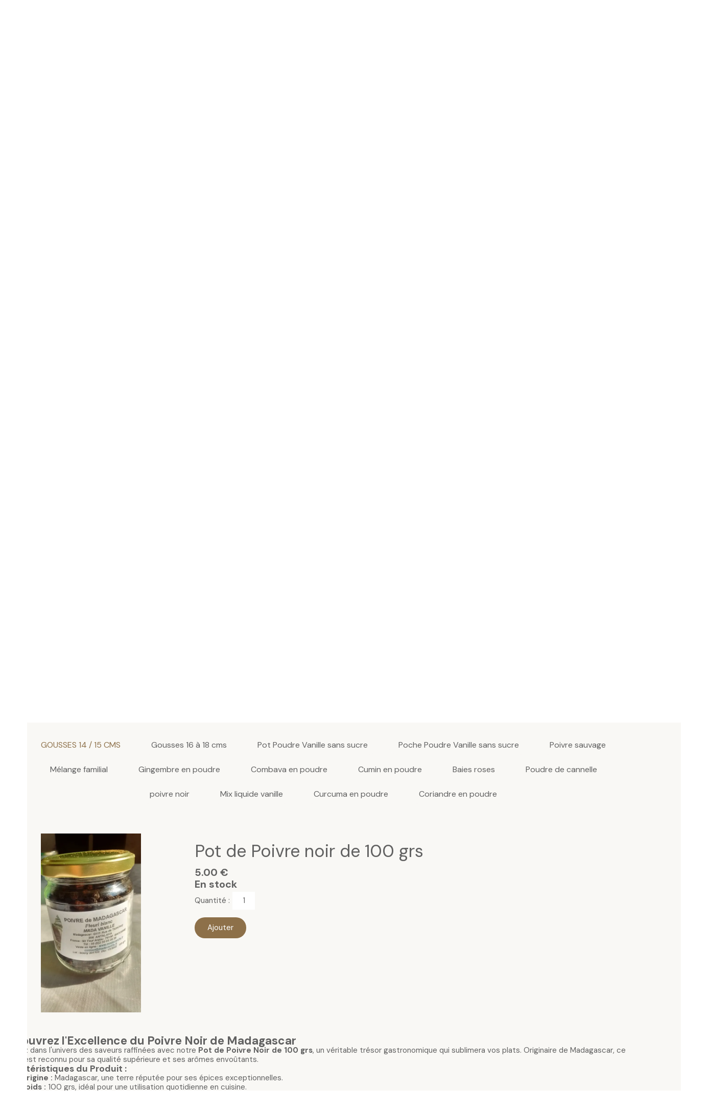

--- FILE ---
content_type: text/css
request_url: https://www.madavanille.fr/assets/precompile/gt/link/1.css?clearcache=11
body_size: 74
content:
.gtlink_preset_1{visibility:visible}


--- FILE ---
content_type: text/css
request_url: https://www.madavanille.fr/assets/precompile/gt/textbox/1.css?clearcache=11
body_size: 77
content:
.gttextbox_preset_1{visibility:visible}


--- FILE ---
content_type: text/css
request_url: https://www.madavanille.fr/assets/precompile/cpts/blog/3.css?clearcache=11
body_size: 345
content:
.UI_Blog{display:block}.uiblog_preset_3 .uib_articles{grid-template-columns:inherit;grid-gap:100pt 101pt}.uiblog_preset_3 .uib_article{padding:2007pt}.uiblog_preset_3 .uib_article .uib_title{font-weight:10000;font-size:10pt;padding:2002pt;color:#003}.uiblog_preset_3 .uib_article .uib_date{padding:2006pt;font-size:11pt}.uiblog_preset_3 .uib_article .uib_content_first{font-size:12pt;text-align:right;padding:2009pt}.uiblog_preset_3 .uib_list_img_w{-webkit-box-align:end;align-items:end}.uiblog_preset_3 .uibs_m .uib_list_img{min-height:5200pt}.uiblog_preset_3 .uibs_m .uib_list_img_w{height:5200pt}.uiblog_preset_3 .uibs_text_pos_b_f .uib_list_img::after,.uiblog_preset_3 .uibs_text_pos_i_f .uib_list_img::after{background:#002}.uiblog_preset_3 .uibs_text_pos_b_s .uib_text_w,.uiblog_preset_3 .uibs_text_pos_i_s .uib_text_w{background:#002}.uiblog_preset_3 .uib_read_more{display:none}


--- FILE ---
content_type: text/css
request_url: https://www.madavanille.fr/assets/precompile/cpts/blog/5.css?clearcache=11
body_size: 372
content:
.UI_Blog{display:block}.uiblog_preset_5 .uib_articles{grid-template-columns:inherit;grid-gap:100pt 101pt}.uiblog_preset_5 .uib_article{background:#001;box-shadow:5001pt 5002pt;border-radius:4001pt}.uiblog_preset_5 .uib_article .uib_title{font-weight:10000;font-size:10pt;color:#003;text-align:center}.uiblog_preset_5 .uib_article .uib_date{text-align:left;color:#004}.uiblog_preset_5 .uib_article .uib_content_first{padding:2009pt;color:#006;text-align:right}.uiblog_preset_5 .uib_list_img_w{-webkit-box-align:end;align-items:end}.uiblog_preset_5 .uibs_m .uib_list_img{min-height:5200pt}.uiblog_preset_5 .uibs_m .uib_list_img_w{height:5200pt}.uiblog_preset_5 .uibs_text_pos_b_f .uib_list_img::after,.uiblog_preset_5 .uibs_text_pos_i_f .uib_list_img::after{background:#002}.uiblog_preset_5 .uibs_text_pos_b_s .uib_text_w,.uiblog_preset_5 .uibs_text_pos_i_s .uib_text_w{background:#002}.uiblog_preset_5 .uib_read_more{display:none}


--- FILE ---
content_type: text/plain; charset=utf-8
request_url: https://www.madavanille.fr/json/cpt_ask/1321,13
body_size: 1660
content:
{"member":{"errors":["L'adresse email est incorrecte"]},"products":[{"id":534544,"name":"Lot de 10 Gousses 14 cms ","price":15.0,"img":[{"id":24338281,"name":"media_share_0_02_0a_b3bd6d107d86c32652c5af3af6647dcb9fd87075b4065475d77367e188dbca17_fac719b6_ede2_4fe5_b190_065c5cba7452.jpg","url":"/Root/ehnjd/media_share_0_02_0a_b3bd6d107d86c32652c5af3af6647dcb9fd87075b4065475d77367e188dbca17_fac719b6_ede2_4fe5_b190_065c5cba7452.jpg","removable":true,"width":640,"height":480,"thumbnails":{"normal":"/Root/ehnjd/media_share_0_02_0a_b3bd6d107d86c32652c5af3af6647dcb9fd87075b4065475d77367e188dbca17_fac719b6_ede2_4fe5_b190_065c5cba7452.jpg?s=YqFCk3A=","small":"/Root/ehnjd/media_share_0_02_0a_b3bd6d107d86c32652c5af3af6647dcb9fd87075b4065475d77367e188dbca17_fac719b6_ede2_4fe5_b190_065c5cba7452.jpg?s=YqFAlnA="},"api":"sitew","srcset":{"640":"/Root/ehnjd/media_share_0_02_0a_b3bd6d107d86c32652c5af3af6647dcb9fd87075b4065475d77367e188dbca17_fac719b6_ede2_4fe5_b190_065c5cba7452.jpg?s=YqFHl3A=","425":"/Root/ehnjd/media_share_0_02_0a_b3bd6d107d86c32652c5af3af6647dcb9fd87075b4065475d77367e188dbca17_fac719b6_ede2_4fe5_b190_065c5cba7452.jpg?s=YqFFkXU="}},{"id":24342159,"name":"media_share_0_02_0a_d17959fecd46e9462bd7f048e68da42d3019b52c6dd81f815587331ba9607030_04fb7cec_5547_4ea4_9041_9faa8b312c53.jpg","url":"/Root/ehqj3/media_share_0_02_0a_d17959fecd46e9462bd7f048e68da42d3019b52c6dd81f815587331ba9607030_04fb7cec_5547_4ea4_9041_9faa8b312c53.jpg","removable":true,"width":778,"height":1600,"thumbnails":{"normal":"/Root/ehqj3/media_share_0_02_0a_d17959fecd46e9462bd7f048e68da42d3019b52c6dd81f815587331ba9607030_04fb7cec_5547_4ea4_9041_9faa8b312c53.jpg?s=YqFCk3A=","small":"/Root/ehqj3/media_share_0_02_0a_d17959fecd46e9462bd7f048e68da42d3019b52c6dd81f815587331ba9607030_04fb7cec_5547_4ea4_9041_9faa8b312c53.jpg?s=YqFAlnA="},"api":"sitew","srcset":{"778":"/Root/ehqj3/media_share_0_02_0a_d17959fecd46e9462bd7f048e68da42d3019b52c6dd81f815587331ba9607030_04fb7cec_5547_4ea4_9041_9faa8b312c53.jpg?s=YqFGlHg=","768":"/Root/ehqj3/media_share_0_02_0a_d17959fecd46e9462bd7f048e68da42d3019b52c6dd81f815587331ba9607030_04fb7cec_5547_4ea4_9041_9faa8b312c53.jpg?s=YqFGlXg=","425":"/Root/ehqj3/media_share_0_02_0a_d17959fecd46e9462bd7f048e68da42d3019b52c6dd81f815587331ba9607030_04fb7cec_5547_4ea4_9041_9faa8b312c53.jpg?s=YqFFkXU="}}],"visible":true,"summary":"Découvrez nos Gousses de Vanille de Madagascar - 14/15 cm Plongez dans l\u0026#39;univers envoûtant de la vanille de Madagascar avec nos gousses de 14 à 15 cm, spécialement sélectionnées pour leur qualité...","max":9999,"strike":0.0,"weight":null,"reference":"","order":null,"reserved":[{"cart_id":"535d9fcc-1bb4-f7d4-0261-bf2d91eb9790","options":"[]","quantity":3,"reserved_at":"2026-01-14T15:47:00.997+01:00","reserved_until":"2026-01-14T15:57:00.997+01:00"}],"category_ids":[37738],"options":[],"opts":[],"stocks":{},"digital":false,"vat_rate":null,"custom_prices":null,"stock_mode":null,"custom_stock_sentence":"","replenishment_date":null,"custom_stock_sentence_color":"red","pre_order_date":null,"seo":{},"disabled_on_viewer":false,"url_name":"s534544p/Lot-de-10-Gousses-14-cms-","pageid":"F"}]}

--- FILE ---
content_type: text/plain; charset=utf-8
request_url: https://www.madavanille.fr/json/cpt_ask/1321,13
body_size: 4571
content:
{"member":{"errors":["L'adresse email est incorrecte"]},"cart":{"items":{},"num":0,"price":0,"coupons":[],"discount_codes":[],"discounts":[],"options":{},"custom_shipping_params":{},"cart_id":"0fecdb86-802e-213c-e806-481f0ed87a29","reservation_expires_at":1768625385000,"reservation_expired":false,"total":0,"option_bonus":0,"coupon_red":0,"shipping":0,"member_group_ids":[],"price_for_shipping_discount_threshold":0,"extra_lines":[{"reference":"options","name":"Options de la commande","total":0,"vat":0.0,"vat_rate":5.5},{"reference":"shipping","name":"Frais de port","total":0,"vat":0.0,"vat_rate":5.5}],"total_vat":0.0},"shipping_infos":{"cart":"\u003cdiv class=uis_shipping_undeliverable\u003eNous ne livrons pas en France. Mauvais pays ?\u003cbr\u003e\u003c/div\u003e\u003cdiv\u003e\u003ca class=change_country_button href=# style='font-size:100%;font-weight:bold'\u003eChoisir un autre pays (en France)\u003c/a\u003e \u003cselect name=\"change_country\" id=\"change_country\" style=\"display:none\"\u003e\u003coption value=\"8\"\u003eAfghanistan\u003c/option\u003e\n\u003coption value=\"202\"\u003eAfrique Du Sud\u003c/option\u003e\n\u003coption value=\"9\"\u003eAland, Iles\u003c/option\u003e\n\u003coption value=\"10\"\u003eAlbanie\u003c/option\u003e\n\u003coption value=\"11\"\u003eAlgerie\u003c/option\u003e\n\u003coption value=\"4\"\u003eAllemagne\u003c/option\u003e\n\u003coption value=\"13\"\u003eAndorre\u003c/option\u003e\n\u003coption value=\"14\"\u003eAngola\u003c/option\u003e\n\u003coption value=\"15\"\u003eAnguilla\u003c/option\u003e\n\u003coption value=\"16\"\u003eAntarctique\u003c/option\u003e\n\u003coption value=\"17\"\u003eAntigua Et Barbuda\u003c/option\u003e\n\u003coption value=\"156\"\u003eAntilles Neerlandaises\u003c/option\u003e\n\u003coption value=\"192\"\u003eArabie Saoudite\u003c/option\u003e\n\u003coption value=\"18\"\u003eArgentine\u003c/option\u003e\n\u003coption value=\"19\"\u003eArmenie\u003c/option\u003e\n\u003coption value=\"20\"\u003eAruba\u003c/option\u003e\n\u003coption value=\"21\"\u003eAustralie\u003c/option\u003e\n\u003coption value=\"22\"\u003eAutriche\u003c/option\u003e\n\u003coption value=\"23\"\u003eAzerbaidjan\u003c/option\u003e\n\u003coption value=\"24\"\u003eBahamas\u003c/option\u003e\n\u003coption value=\"25\"\u003eBahrein\u003c/option\u003e\n\u003coption value=\"26\"\u003eBangladesh\u003c/option\u003e\n\u003coption value=\"27\"\u003eBarbade\u003c/option\u003e\n\u003coption value=\"28\"\u003eBelarus\u003c/option\u003e\n\u003coption value=\"3\"\u003eBelgique\u003c/option\u003e\n\u003coption value=\"29\"\u003eBelize\u003c/option\u003e\n\u003coption value=\"30\"\u003eBenin\u003c/option\u003e\n\u003coption value=\"31\"\u003eBermudes\u003c/option\u003e\n\u003coption value=\"32\"\u003eBhoutan\u003c/option\u003e\n\u003coption value=\"33\"\u003eBolivie\u003c/option\u003e\n\u003coption value=\"34\"\u003eBosnie Herzegovine\u003c/option\u003e\n\u003coption value=\"35\"\u003eBotswana\u003c/option\u003e\n\u003coption value=\"36\"\u003eBouvet, Ile\u003c/option\u003e\n\u003coption value=\"37\"\u003eBresil\u003c/option\u003e\n\u003coption value=\"39\"\u003eBrunei Darussalam\u003c/option\u003e\n\u003coption value=\"40\"\u003eBulgarie\u003c/option\u003e\n\u003coption value=\"41\"\u003eBurkina Faso\u003c/option\u003e\n\u003coption value=\"42\"\u003eBurundi\u003c/option\u003e\n\u003coption value=\"47\"\u003eCaimanes, Iles\u003c/option\u003e\n\u003coption value=\"43\"\u003eCambodge\u003c/option\u003e\n\u003coption value=\"44\"\u003eCameroun\u003c/option\u003e\n\u003coption value=\"45\"\u003eCanada\u003c/option\u003e\n\u003coption value=\"46\"\u003eCap Vert\u003c/option\u003e\n\u003coption value=\"48\"\u003eCentrafricaine, Republique\u003c/option\u003e\n\u003coption value=\"50\"\u003eChili\u003c/option\u003e\n\u003coption value=\"51\"\u003eChine\u003c/option\u003e\n\u003coption value=\"52\"\u003eChristmas, Ile\u003c/option\u003e\n\u003coption value=\"63\"\u003eChypre\u003c/option\u003e\n\u003coption value=\"53\"\u003eCocos (keeling), Iles\u003c/option\u003e\n\u003coption value=\"54\"\u003eColombie\u003c/option\u003e\n\u003coption value=\"55\"\u003eComores\u003c/option\u003e\n\u003coption value=\"56\"\u003eCongo\u003c/option\u003e\n\u003coption value=\"57\"\u003eCongo, La Republique Democratique Du\u003c/option\u003e\n\u003coption value=\"58\"\u003eCook, Iles\u003c/option\u003e\n\u003coption value=\"119\"\u003eCoree, Republique De\u003c/option\u003e\n\u003coption value=\"118\"\u003eCoree, Republique Populaire Democratique De\u003c/option\u003e\n\u003coption value=\"59\"\u003eCosta Rica\u003c/option\u003e\n\u003coption value=\"60\"\u003eCote D\u0026#39;ivoire\u003c/option\u003e\n\u003coption value=\"61\"\u003eCroatie\u003c/option\u003e\n\u003coption value=\"62\"\u003eCuba\u003c/option\u003e\n\u003coption value=\"65\"\u003eDanemark\u003c/option\u003e\n\u003coption value=\"66\"\u003eDjibouti\u003c/option\u003e\n\u003coption value=\"68\"\u003eDominicaine, Republique\u003c/option\u003e\n\u003coption value=\"67\"\u003eDominique\u003c/option\u003e\n\u003coption value=\"70\"\u003eEgypte\u003c/option\u003e\n\u003coption value=\"71\"\u003eEl Salvador\u003c/option\u003e\n\u003coption value=\"228\"\u003eEmirats Arabes Unis\u003c/option\u003e\n\u003coption value=\"69\"\u003eEquateur\u003c/option\u003e\n\u003coption value=\"73\"\u003eErythree\u003c/option\u003e\n\u003coption value=\"204\"\u003eEspagne\u003c/option\u003e\n\u003coption value=\"74\"\u003eEstonie\u003c/option\u003e\n\u003coption value=\"2\"\u003eEtats Unis D\u0026#39;amerique\u003c/option\u003e\n\u003coption value=\"75\"\u003eEthiopie\u003c/option\u003e\n\u003coption value=\"76\"\u003eFalkland, Iles (malvinas)\u003c/option\u003e\n\u003coption value=\"77\"\u003eFeroe, Iles\u003c/option\u003e\n\u003coption value=\"78\"\u003eFidji\u003c/option\u003e\n\u003coption value=\"79\"\u003eFinlande\u003c/option\u003e\n\u003coption selected=\"selected\" value=\"1\"\u003eFrance\u003c/option\u003e\n\u003coption value=\"91\"\u003eFrance, Guadeloupe\u003c/option\u003e\n\u003coption value=\"80\"\u003eFrance, Guyane Francaise\u003c/option\u003e\n\u003coption value=\"140\"\u003eFrance, Martinique\u003c/option\u003e\n\u003coption value=\"143\"\u003eFrance, Mayotte\u003c/option\u003e\n\u003coption value=\"157\"\u003eFrance, Nouvelle Caledonie\u003c/option\u003e\n\u003coption value=\"81\"\u003eFrance, Polynesie Francaise\u003c/option\u003e\n\u003coption value=\"180\"\u003eFrance, Reunion\u003c/option\u003e\n\u003coption value=\"82\"\u003eFrance, Terres Australes Francaises\u003c/option\u003e\n\u003coption value=\"83\"\u003eGabon\u003c/option\u003e\n\u003coption value=\"84\"\u003eGambie\u003c/option\u003e\n\u003coption value=\"85\"\u003eGeorgie\u003c/option\u003e\n\u003coption value=\"203\"\u003eGeorgie Du Sud Et Les Iles Sandwich Du Sud\u003c/option\u003e\n\u003coption value=\"86\"\u003eGhana\u003c/option\u003e\n\u003coption value=\"87\"\u003eGibraltar\u003c/option\u003e\n\u003coption value=\"88\"\u003eGrece\u003c/option\u003e\n\u003coption value=\"90\"\u003eGrenade\u003c/option\u003e\n\u003coption value=\"89\"\u003eGroenland\u003c/option\u003e\n\u003coption value=\"92\"\u003eGuam\u003c/option\u003e\n\u003coption value=\"93\"\u003eGuatemala\u003c/option\u003e\n\u003coption value=\"245\"\u003eGuernesey\u003c/option\u003e\n\u003coption value=\"94\"\u003eGuinee\u003c/option\u003e\n\u003coption value=\"95\"\u003eGuinee Bissau\u003c/option\u003e\n\u003coption value=\"72\"\u003eGuinee Equatoriale\u003c/option\u003e\n\u003coption value=\"96\"\u003eGuyana\u003c/option\u003e\n\u003coption value=\"97\"\u003eHaiti\u003c/option\u003e\n\u003coption value=\"98\"\u003eHeard, Ile Et Mcdonald, Iles\u003c/option\u003e\n\u003coption value=\"100\"\u003eHonduras\u003c/option\u003e\n\u003coption value=\"101\"\u003eHong Kong\u003c/option\u003e\n\u003coption value=\"102\"\u003eHongrie\u003c/option\u003e\n\u003coption value=\"109\"\u003eIle De Man\u003c/option\u003e\n\u003coption value=\"230\"\u003eIles Mineures Eloignees Des Etats Unis\u003c/option\u003e\n\u003coption value=\"236\"\u003eIles Vierges Britanniques\u003c/option\u003e\n\u003coption value=\"237\"\u003eIles Vierges Des Etats Unis\u003c/option\u003e\n\u003coption value=\"104\"\u003eInde\u003c/option\u003e\n\u003coption value=\"105\"\u003eIndonesie\u003c/option\u003e\n\u003coption value=\"106\"\u003eIran, Republique Islamique d\u0026#39;\u003c/option\u003e\n\u003coption value=\"107\"\u003eIraq\u003c/option\u003e\n\u003coption value=\"108\"\u003eIrlande\u003c/option\u003e\n\u003coption value=\"103\"\u003eIslande\u003c/option\u003e\n\u003coption value=\"110\"\u003eIsrael\u003c/option\u003e\n\u003coption value=\"5\"\u003eItalie\u003c/option\u003e\n\u003coption value=\"111\"\u003eJamaique\u003c/option\u003e\n\u003coption value=\"112\"\u003eJapon\u003c/option\u003e\n\u003coption value=\"113\"\u003eJersey\u003c/option\u003e\n\u003coption value=\"114\"\u003eJordanie\u003c/option\u003e\n\u003coption value=\"115\"\u003eKazakhstan\u003c/option\u003e\n\u003coption value=\"116\"\u003eKenya\u003c/option\u003e\n\u003coption value=\"121\"\u003eKirghizistan\u003c/option\u003e\n\u003coption value=\"117\"\u003eKiribati\u003c/option\u003e\n\u003coption value=\"120\"\u003eKoweit\u003c/option\u003e\n\u003coption value=\"122\"\u003eLao, Republique Democratique Populaire\u003c/option\u003e\n\u003coption value=\"125\"\u003eLesotho\u003c/option\u003e\n\u003coption value=\"123\"\u003eLettonie\u003c/option\u003e\n\u003coption value=\"124\"\u003eLiban\u003c/option\u003e\n\u003coption value=\"126\"\u003eLiberia\u003c/option\u003e\n\u003coption value=\"127\"\u003eLibyenne, Jamahiriya Arabe\u003c/option\u003e\n\u003coption value=\"128\"\u003eLiechtenstein\u003c/option\u003e\n\u003coption value=\"129\"\u003eLituanie\u003c/option\u003e\n\u003coption value=\"130\"\u003eLuxembourg\u003c/option\u003e\n\u003coption value=\"131\"\u003eMacao\u003c/option\u003e\n\u003coption value=\"132\"\u003eMacedoine, L\u0026#39;ex Republique Yougoslave De\u003c/option\u003e\n\u003coption value=\"133\"\u003eMadagascar\u003c/option\u003e\n\u003coption value=\"135\"\u003eMalaisie\u003c/option\u003e\n\u003coption value=\"134\"\u003eMalawi\u003c/option\u003e\n\u003coption value=\"136\"\u003eMaldives\u003c/option\u003e\n\u003coption value=\"137\"\u003eMali\u003c/option\u003e\n\u003coption value=\"138\"\u003eMalte\u003c/option\u003e\n\u003coption value=\"164\"\u003eMariannes Du Nord, Iles\u003c/option\u003e\n\u003coption value=\"150\"\u003eMaroc\u003c/option\u003e\n\u003coption value=\"139\"\u003eMarshall, Iles\u003c/option\u003e\n\u003coption value=\"142\"\u003eMaurice\u003c/option\u003e\n\u003coption value=\"141\"\u003eMauritanie\u003c/option\u003e\n\u003coption value=\"144\"\u003eMexique\u003c/option\u003e\n\u003coption value=\"145\"\u003eMicronesie, Etats Federes De\u003c/option\u003e\n\u003coption value=\"146\"\u003eMoldova, Republique De\u003c/option\u003e\n\u003coption value=\"147\"\u003eMonaco\u003c/option\u003e\n\u003coption value=\"148\"\u003eMongolie\u003c/option\u003e\n\u003coption value=\"244\"\u003eMontenegro\u003c/option\u003e\n\u003coption value=\"149\"\u003eMontserrat\u003c/option\u003e\n\u003coption value=\"151\"\u003eMozambique\u003c/option\u003e\n\u003coption value=\"152\"\u003eMyanmar\u003c/option\u003e\n\u003coption value=\"153\"\u003eNamibie\u003c/option\u003e\n\u003coption value=\"154\"\u003eNauru\u003c/option\u003e\n\u003coption value=\"155\"\u003eNepal\u003c/option\u003e\n\u003coption value=\"159\"\u003eNicaragua\u003c/option\u003e\n\u003coption value=\"160\"\u003eNiger\u003c/option\u003e\n\u003coption value=\"161\"\u003eNigeria\u003c/option\u003e\n\u003coption value=\"162\"\u003eNiue\u003c/option\u003e\n\u003coption value=\"163\"\u003eNorfolk, Ile\u003c/option\u003e\n\u003coption value=\"165\"\u003eNorvege\u003c/option\u003e\n\u003coption value=\"158\"\u003eNouvelle Zelande\u003c/option\u003e\n\u003coption value=\"38\"\u003eOcean Indien, Territoire Britannique De L\u0026#39;\u003c/option\u003e\n\u003coption value=\"166\"\u003eOmannorvege\u003c/option\u003e\n\u003coption value=\"226\"\u003eOuganda\u003c/option\u003e\n\u003coption value=\"232\"\u003eOuzbekistan\u003c/option\u003e\n\u003coption value=\"167\"\u003ePakistan\u003c/option\u003e\n\u003coption value=\"168\"\u003ePalaos\u003c/option\u003e\n\u003coption value=\"169\"\u003ePalestinien Occupe, Territoire\u003c/option\u003e\n\u003coption value=\"170\"\u003ePanama\u003c/option\u003e\n\u003coption value=\"171\"\u003ePapouasie Nouvelle Guinee\u003c/option\u003e\n\u003coption value=\"172\"\u003eParaguay\u003c/option\u003e\n\u003coption value=\"7\"\u003ePays Bas\u003c/option\u003e\n\u003coption value=\"173\"\u003ePerou\u003c/option\u003e\n\u003coption value=\"174\"\u003ePhilippines\u003c/option\u003e\n\u003coption value=\"175\"\u003ePitcairn\u003c/option\u003e\n\u003coption value=\"176\"\u003ePologne\u003c/option\u003e\n\u003coption value=\"178\"\u003ePorto Rico\u003c/option\u003e\n\u003coption value=\"177\"\u003ePortugal\u003c/option\u003e\n\u003coption value=\"179\"\u003eQatar\u003c/option\u003e\n\u003coption value=\"181\"\u003eRoumanie\u003c/option\u003e\n\u003coption value=\"229\"\u003eRoyaume Uni\u003c/option\u003e\n\u003coption value=\"182\"\u003eRussie, Federation De\u003c/option\u003e\n\u003coption value=\"183\"\u003eRwanda\u003c/option\u003e\n\u003coption value=\"239\"\u003eSahara Occidental\u003c/option\u003e\n\u003coption value=\"185\"\u003eSaint Kitts Et Nevis\u003c/option\u003e\n\u003coption value=\"190\"\u003eSaint Marin\u003c/option\u003e\n\u003coption value=\"187\"\u003eSaint Pierre Et Miquelon\u003c/option\u003e\n\u003coption value=\"99\"\u003eSaint Siege (etat De La Cite Du Vatican)\u003c/option\u003e\n\u003coption value=\"188\"\u003eSaint Vincent Et Les Grenadines\u003c/option\u003e\n\u003coption value=\"184\"\u003eSainte Helene\u003c/option\u003e\n\u003coption value=\"186\"\u003eSainte Lucie\u003c/option\u003e\n\u003coption value=\"200\"\u003eSalomon, Iles\u003c/option\u003e\n\u003coption value=\"189\"\u003eSamoa\u003c/option\u003e\n\u003coption value=\"12\"\u003eSamoa Americaines\u003c/option\u003e\n\u003coption value=\"191\"\u003eSao Tome Et Principe\u003c/option\u003e\n\u003coption value=\"193\"\u003eSenegal\u003c/option\u003e\n\u003coption value=\"243\"\u003eSerbie\u003c/option\u003e\n\u003coption value=\"194\"\u003eSerbie Et Montenegro\u003c/option\u003e\n\u003coption value=\"195\"\u003eSeychelles\u003c/option\u003e\n\u003coption value=\"196\"\u003eSierra Leone\u003c/option\u003e\n\u003coption value=\"197\"\u003eSingapour\u003c/option\u003e\n\u003coption value=\"198\"\u003eSlovaquie\u003c/option\u003e\n\u003coption value=\"199\"\u003eSlovenie\u003c/option\u003e\n\u003coption value=\"201\"\u003eSomalie\u003c/option\u003e\n\u003coption value=\"206\"\u003eSoudan\u003c/option\u003e\n\u003coption value=\"205\"\u003eSri Lanka\u003c/option\u003e\n\u003coption value=\"210\"\u003eSuede\u003c/option\u003e\n\u003coption value=\"6\"\u003eSuisse\u003c/option\u003e\n\u003coption value=\"207\"\u003eSuriname\u003c/option\u003e\n\u003coption value=\"208\"\u003eSvalbard Et Ile Jan Mayen\u003c/option\u003e\n\u003coption value=\"209\"\u003eSwaziland\u003c/option\u003e\n\u003coption value=\"211\"\u003eSyrienne, Republique Arabe\u003c/option\u003e\n\u003coption value=\"213\"\u003eTadjikistan\u003c/option\u003e\n\u003coption value=\"212\"\u003eTaiwan, Province De Chine\u003c/option\u003e\n\u003coption value=\"214\"\u003eTanzanie, Republique Unie De\u003c/option\u003e\n\u003coption value=\"49\"\u003eTchad\u003c/option\u003e\n\u003coption value=\"64\"\u003eTcheque, Republique\u003c/option\u003e\n\u003coption value=\"215\"\u003eThailande\u003c/option\u003e\n\u003coption value=\"216\"\u003eTimor Leste\u003c/option\u003e\n\u003coption value=\"217\"\u003eTogo\u003c/option\u003e\n\u003coption value=\"218\"\u003eTokelau\u003c/option\u003e\n\u003coption value=\"219\"\u003eTonga\u003c/option\u003e\n\u003coption value=\"220\"\u003eTrinite Et Tobago\u003c/option\u003e\n\u003coption value=\"221\"\u003eTunisie\u003c/option\u003e\n\u003coption value=\"223\"\u003eTurkmenistan\u003c/option\u003e\n\u003coption value=\"224\"\u003eTurks Et Caiques, Iles\u003c/option\u003e\n\u003coption value=\"222\"\u003eTurquie\u003c/option\u003e\n\u003coption value=\"225\"\u003eTuvalu\u003c/option\u003e\n\u003coption value=\"227\"\u003eUkraine\u003c/option\u003e\n\u003coption value=\"231\"\u003eUruguay\u003c/option\u003e\n\u003coption value=\"233\"\u003eVanuatu\u003c/option\u003e\n\u003coption value=\"234\"\u003eVenezuela\u003c/option\u003e\n\u003coption value=\"235\"\u003eViet Nam\u003c/option\u003e\n\u003coption value=\"238\"\u003eWallis Et Futuna\u003c/option\u003e\n\u003coption value=\"240\"\u003eYemen\u003c/option\u003e\n\u003coption value=\"241\"\u003eZambie\u003c/option\u003e\n\u003coption value=\"242\"\u003eZimbabwe\u003c/option\u003e\u003c/select\u003e\u003c/div\u003e","cart_summary":"\u003cdiv\u003e\u003cdiv class=uis_shipping_undeliverable\u003eNous ne livrons pas en France. Mauvais pays ?\u003cbr\u003e\u003c/div\u003e\u003cdiv\u003e\u003ca class=change_country_button_summary href=# style='font-size:100%;font-weight:bold'\u003eChoisir un autre pays (en France)\u003c/a\u003e \u003cselect name=\"change_country\" id=\"change_country\" style=\"display:none\"\u003e\u003coption value=\"8\"\u003eAfghanistan\u003c/option\u003e\n\u003coption value=\"202\"\u003eAfrique Du Sud\u003c/option\u003e\n\u003coption value=\"9\"\u003eAland, Iles\u003c/option\u003e\n\u003coption value=\"10\"\u003eAlbanie\u003c/option\u003e\n\u003coption value=\"11\"\u003eAlgerie\u003c/option\u003e\n\u003coption value=\"4\"\u003eAllemagne\u003c/option\u003e\n\u003coption value=\"13\"\u003eAndorre\u003c/option\u003e\n\u003coption value=\"14\"\u003eAngola\u003c/option\u003e\n\u003coption value=\"15\"\u003eAnguilla\u003c/option\u003e\n\u003coption value=\"16\"\u003eAntarctique\u003c/option\u003e\n\u003coption value=\"17\"\u003eAntigua Et Barbuda\u003c/option\u003e\n\u003coption value=\"156\"\u003eAntilles Neerlandaises\u003c/option\u003e\n\u003coption value=\"192\"\u003eArabie Saoudite\u003c/option\u003e\n\u003coption value=\"18\"\u003eArgentine\u003c/option\u003e\n\u003coption value=\"19\"\u003eArmenie\u003c/option\u003e\n\u003coption value=\"20\"\u003eAruba\u003c/option\u003e\n\u003coption value=\"21\"\u003eAustralie\u003c/option\u003e\n\u003coption value=\"22\"\u003eAutriche\u003c/option\u003e\n\u003coption value=\"23\"\u003eAzerbaidjan\u003c/option\u003e\n\u003coption value=\"24\"\u003eBahamas\u003c/option\u003e\n\u003coption value=\"25\"\u003eBahrein\u003c/option\u003e\n\u003coption value=\"26\"\u003eBangladesh\u003c/option\u003e\n\u003coption value=\"27\"\u003eBarbade\u003c/option\u003e\n\u003coption value=\"28\"\u003eBelarus\u003c/option\u003e\n\u003coption value=\"3\"\u003eBelgique\u003c/option\u003e\n\u003coption value=\"29\"\u003eBelize\u003c/option\u003e\n\u003coption value=\"30\"\u003eBenin\u003c/option\u003e\n\u003coption value=\"31\"\u003eBermudes\u003c/option\u003e\n\u003coption value=\"32\"\u003eBhoutan\u003c/option\u003e\n\u003coption value=\"33\"\u003eBolivie\u003c/option\u003e\n\u003coption value=\"34\"\u003eBosnie Herzegovine\u003c/option\u003e\n\u003coption value=\"35\"\u003eBotswana\u003c/option\u003e\n\u003coption value=\"36\"\u003eBouvet, Ile\u003c/option\u003e\n\u003coption value=\"37\"\u003eBresil\u003c/option\u003e\n\u003coption value=\"39\"\u003eBrunei Darussalam\u003c/option\u003e\n\u003coption value=\"40\"\u003eBulgarie\u003c/option\u003e\n\u003coption value=\"41\"\u003eBurkina Faso\u003c/option\u003e\n\u003coption value=\"42\"\u003eBurundi\u003c/option\u003e\n\u003coption value=\"47\"\u003eCaimanes, Iles\u003c/option\u003e\n\u003coption value=\"43\"\u003eCambodge\u003c/option\u003e\n\u003coption value=\"44\"\u003eCameroun\u003c/option\u003e\n\u003coption value=\"45\"\u003eCanada\u003c/option\u003e\n\u003coption value=\"46\"\u003eCap Vert\u003c/option\u003e\n\u003coption value=\"48\"\u003eCentrafricaine, Republique\u003c/option\u003e\n\u003coption value=\"50\"\u003eChili\u003c/option\u003e\n\u003coption value=\"51\"\u003eChine\u003c/option\u003e\n\u003coption value=\"52\"\u003eChristmas, Ile\u003c/option\u003e\n\u003coption value=\"63\"\u003eChypre\u003c/option\u003e\n\u003coption value=\"53\"\u003eCocos (keeling), Iles\u003c/option\u003e\n\u003coption value=\"54\"\u003eColombie\u003c/option\u003e\n\u003coption value=\"55\"\u003eComores\u003c/option\u003e\n\u003coption value=\"56\"\u003eCongo\u003c/option\u003e\n\u003coption value=\"57\"\u003eCongo, La Republique Democratique Du\u003c/option\u003e\n\u003coption value=\"58\"\u003eCook, Iles\u003c/option\u003e\n\u003coption value=\"119\"\u003eCoree, Republique De\u003c/option\u003e\n\u003coption value=\"118\"\u003eCoree, Republique Populaire Democratique De\u003c/option\u003e\n\u003coption value=\"59\"\u003eCosta Rica\u003c/option\u003e\n\u003coption value=\"60\"\u003eCote D\u0026#39;ivoire\u003c/option\u003e\n\u003coption value=\"61\"\u003eCroatie\u003c/option\u003e\n\u003coption value=\"62\"\u003eCuba\u003c/option\u003e\n\u003coption value=\"65\"\u003eDanemark\u003c/option\u003e\n\u003coption value=\"66\"\u003eDjibouti\u003c/option\u003e\n\u003coption value=\"68\"\u003eDominicaine, Republique\u003c/option\u003e\n\u003coption value=\"67\"\u003eDominique\u003c/option\u003e\n\u003coption value=\"70\"\u003eEgypte\u003c/option\u003e\n\u003coption value=\"71\"\u003eEl Salvador\u003c/option\u003e\n\u003coption value=\"228\"\u003eEmirats Arabes Unis\u003c/option\u003e\n\u003coption value=\"69\"\u003eEquateur\u003c/option\u003e\n\u003coption value=\"73\"\u003eErythree\u003c/option\u003e\n\u003coption value=\"204\"\u003eEspagne\u003c/option\u003e\n\u003coption value=\"74\"\u003eEstonie\u003c/option\u003e\n\u003coption value=\"2\"\u003eEtats Unis D\u0026#39;amerique\u003c/option\u003e\n\u003coption value=\"75\"\u003eEthiopie\u003c/option\u003e\n\u003coption value=\"76\"\u003eFalkland, Iles (malvinas)\u003c/option\u003e\n\u003coption value=\"77\"\u003eFeroe, Iles\u003c/option\u003e\n\u003coption value=\"78\"\u003eFidji\u003c/option\u003e\n\u003coption value=\"79\"\u003eFinlande\u003c/option\u003e\n\u003coption selected=\"selected\" value=\"1\"\u003eFrance\u003c/option\u003e\n\u003coption value=\"91\"\u003eFrance, Guadeloupe\u003c/option\u003e\n\u003coption value=\"80\"\u003eFrance, Guyane Francaise\u003c/option\u003e\n\u003coption value=\"140\"\u003eFrance, Martinique\u003c/option\u003e\n\u003coption value=\"143\"\u003eFrance, Mayotte\u003c/option\u003e\n\u003coption value=\"157\"\u003eFrance, Nouvelle Caledonie\u003c/option\u003e\n\u003coption value=\"81\"\u003eFrance, Polynesie Francaise\u003c/option\u003e\n\u003coption value=\"180\"\u003eFrance, Reunion\u003c/option\u003e\n\u003coption value=\"82\"\u003eFrance, Terres Australes Francaises\u003c/option\u003e\n\u003coption value=\"83\"\u003eGabon\u003c/option\u003e\n\u003coption value=\"84\"\u003eGambie\u003c/option\u003e\n\u003coption value=\"85\"\u003eGeorgie\u003c/option\u003e\n\u003coption value=\"203\"\u003eGeorgie Du Sud Et Les Iles Sandwich Du Sud\u003c/option\u003e\n\u003coption value=\"86\"\u003eGhana\u003c/option\u003e\n\u003coption value=\"87\"\u003eGibraltar\u003c/option\u003e\n\u003coption value=\"88\"\u003eGrece\u003c/option\u003e\n\u003coption value=\"90\"\u003eGrenade\u003c/option\u003e\n\u003coption value=\"89\"\u003eGroenland\u003c/option\u003e\n\u003coption value=\"92\"\u003eGuam\u003c/option\u003e\n\u003coption value=\"93\"\u003eGuatemala\u003c/option\u003e\n\u003coption value=\"245\"\u003eGuernesey\u003c/option\u003e\n\u003coption value=\"94\"\u003eGuinee\u003c/option\u003e\n\u003coption value=\"95\"\u003eGuinee Bissau\u003c/option\u003e\n\u003coption value=\"72\"\u003eGuinee Equatoriale\u003c/option\u003e\n\u003coption value=\"96\"\u003eGuyana\u003c/option\u003e\n\u003coption value=\"97\"\u003eHaiti\u003c/option\u003e\n\u003coption value=\"98\"\u003eHeard, Ile Et Mcdonald, Iles\u003c/option\u003e\n\u003coption value=\"100\"\u003eHonduras\u003c/option\u003e\n\u003coption value=\"101\"\u003eHong Kong\u003c/option\u003e\n\u003coption value=\"102\"\u003eHongrie\u003c/option\u003e\n\u003coption value=\"109\"\u003eIle De Man\u003c/option\u003e\n\u003coption value=\"230\"\u003eIles Mineures Eloignees Des Etats Unis\u003c/option\u003e\n\u003coption value=\"236\"\u003eIles Vierges Britanniques\u003c/option\u003e\n\u003coption value=\"237\"\u003eIles Vierges Des Etats Unis\u003c/option\u003e\n\u003coption value=\"104\"\u003eInde\u003c/option\u003e\n\u003coption value=\"105\"\u003eIndonesie\u003c/option\u003e\n\u003coption value=\"106\"\u003eIran, Republique Islamique d\u0026#39;\u003c/option\u003e\n\u003coption value=\"107\"\u003eIraq\u003c/option\u003e\n\u003coption value=\"108\"\u003eIrlande\u003c/option\u003e\n\u003coption value=\"103\"\u003eIslande\u003c/option\u003e\n\u003coption value=\"110\"\u003eIsrael\u003c/option\u003e\n\u003coption value=\"5\"\u003eItalie\u003c/option\u003e\n\u003coption value=\"111\"\u003eJamaique\u003c/option\u003e\n\u003coption value=\"112\"\u003eJapon\u003c/option\u003e\n\u003coption value=\"113\"\u003eJersey\u003c/option\u003e\n\u003coption value=\"114\"\u003eJordanie\u003c/option\u003e\n\u003coption value=\"115\"\u003eKazakhstan\u003c/option\u003e\n\u003coption value=\"116\"\u003eKenya\u003c/option\u003e\n\u003coption value=\"121\"\u003eKirghizistan\u003c/option\u003e\n\u003coption value=\"117\"\u003eKiribati\u003c/option\u003e\n\u003coption value=\"120\"\u003eKoweit\u003c/option\u003e\n\u003coption value=\"122\"\u003eLao, Republique Democratique Populaire\u003c/option\u003e\n\u003coption value=\"125\"\u003eLesotho\u003c/option\u003e\n\u003coption value=\"123\"\u003eLettonie\u003c/option\u003e\n\u003coption value=\"124\"\u003eLiban\u003c/option\u003e\n\u003coption value=\"126\"\u003eLiberia\u003c/option\u003e\n\u003coption value=\"127\"\u003eLibyenne, Jamahiriya Arabe\u003c/option\u003e\n\u003coption value=\"128\"\u003eLiechtenstein\u003c/option\u003e\n\u003coption value=\"129\"\u003eLituanie\u003c/option\u003e\n\u003coption value=\"130\"\u003eLuxembourg\u003c/option\u003e\n\u003coption value=\"131\"\u003eMacao\u003c/option\u003e\n\u003coption value=\"132\"\u003eMacedoine, L\u0026#39;ex Republique Yougoslave De\u003c/option\u003e\n\u003coption value=\"133\"\u003eMadagascar\u003c/option\u003e\n\u003coption value=\"135\"\u003eMalaisie\u003c/option\u003e\n\u003coption value=\"134\"\u003eMalawi\u003c/option\u003e\n\u003coption value=\"136\"\u003eMaldives\u003c/option\u003e\n\u003coption value=\"137\"\u003eMali\u003c/option\u003e\n\u003coption value=\"138\"\u003eMalte\u003c/option\u003e\n\u003coption value=\"164\"\u003eMariannes Du Nord, Iles\u003c/option\u003e\n\u003coption value=\"150\"\u003eMaroc\u003c/option\u003e\n\u003coption value=\"139\"\u003eMarshall, Iles\u003c/option\u003e\n\u003coption value=\"142\"\u003eMaurice\u003c/option\u003e\n\u003coption value=\"141\"\u003eMauritanie\u003c/option\u003e\n\u003coption value=\"144\"\u003eMexique\u003c/option\u003e\n\u003coption value=\"145\"\u003eMicronesie, Etats Federes De\u003c/option\u003e\n\u003coption value=\"146\"\u003eMoldova, Republique De\u003c/option\u003e\n\u003coption value=\"147\"\u003eMonaco\u003c/option\u003e\n\u003coption value=\"148\"\u003eMongolie\u003c/option\u003e\n\u003coption value=\"244\"\u003eMontenegro\u003c/option\u003e\n\u003coption value=\"149\"\u003eMontserrat\u003c/option\u003e\n\u003coption value=\"151\"\u003eMozambique\u003c/option\u003e\n\u003coption value=\"152\"\u003eMyanmar\u003c/option\u003e\n\u003coption value=\"153\"\u003eNamibie\u003c/option\u003e\n\u003coption value=\"154\"\u003eNauru\u003c/option\u003e\n\u003coption value=\"155\"\u003eNepal\u003c/option\u003e\n\u003coption value=\"159\"\u003eNicaragua\u003c/option\u003e\n\u003coption value=\"160\"\u003eNiger\u003c/option\u003e\n\u003coption value=\"161\"\u003eNigeria\u003c/option\u003e\n\u003coption value=\"162\"\u003eNiue\u003c/option\u003e\n\u003coption value=\"163\"\u003eNorfolk, Ile\u003c/option\u003e\n\u003coption value=\"165\"\u003eNorvege\u003c/option\u003e\n\u003coption value=\"158\"\u003eNouvelle Zelande\u003c/option\u003e\n\u003coption value=\"38\"\u003eOcean Indien, Territoire Britannique De L\u0026#39;\u003c/option\u003e\n\u003coption value=\"166\"\u003eOmannorvege\u003c/option\u003e\n\u003coption value=\"226\"\u003eOuganda\u003c/option\u003e\n\u003coption value=\"232\"\u003eOuzbekistan\u003c/option\u003e\n\u003coption value=\"167\"\u003ePakistan\u003c/option\u003e\n\u003coption value=\"168\"\u003ePalaos\u003c/option\u003e\n\u003coption value=\"169\"\u003ePalestinien Occupe, Territoire\u003c/option\u003e\n\u003coption value=\"170\"\u003ePanama\u003c/option\u003e\n\u003coption value=\"171\"\u003ePapouasie Nouvelle Guinee\u003c/option\u003e\n\u003coption value=\"172\"\u003eParaguay\u003c/option\u003e\n\u003coption value=\"7\"\u003ePays Bas\u003c/option\u003e\n\u003coption value=\"173\"\u003ePerou\u003c/option\u003e\n\u003coption value=\"174\"\u003ePhilippines\u003c/option\u003e\n\u003coption value=\"175\"\u003ePitcairn\u003c/option\u003e\n\u003coption value=\"176\"\u003ePologne\u003c/option\u003e\n\u003coption value=\"178\"\u003ePorto Rico\u003c/option\u003e\n\u003coption value=\"177\"\u003ePortugal\u003c/option\u003e\n\u003coption value=\"179\"\u003eQatar\u003c/option\u003e\n\u003coption value=\"181\"\u003eRoumanie\u003c/option\u003e\n\u003coption value=\"229\"\u003eRoyaume Uni\u003c/option\u003e\n\u003coption value=\"182\"\u003eRussie, Federation De\u003c/option\u003e\n\u003coption value=\"183\"\u003eRwanda\u003c/option\u003e\n\u003coption value=\"239\"\u003eSahara Occidental\u003c/option\u003e\n\u003coption value=\"185\"\u003eSaint Kitts Et Nevis\u003c/option\u003e\n\u003coption value=\"190\"\u003eSaint Marin\u003c/option\u003e\n\u003coption value=\"187\"\u003eSaint Pierre Et Miquelon\u003c/option\u003e\n\u003coption value=\"99\"\u003eSaint Siege (etat De La Cite Du Vatican)\u003c/option\u003e\n\u003coption value=\"188\"\u003eSaint Vincent Et Les Grenadines\u003c/option\u003e\n\u003coption value=\"184\"\u003eSainte Helene\u003c/option\u003e\n\u003coption value=\"186\"\u003eSainte Lucie\u003c/option\u003e\n\u003coption value=\"200\"\u003eSalomon, Iles\u003c/option\u003e\n\u003coption value=\"189\"\u003eSamoa\u003c/option\u003e\n\u003coption value=\"12\"\u003eSamoa Americaines\u003c/option\u003e\n\u003coption value=\"191\"\u003eSao Tome Et Principe\u003c/option\u003e\n\u003coption value=\"193\"\u003eSenegal\u003c/option\u003e\n\u003coption value=\"243\"\u003eSerbie\u003c/option\u003e\n\u003coption value=\"194\"\u003eSerbie Et Montenegro\u003c/option\u003e\n\u003coption value=\"195\"\u003eSeychelles\u003c/option\u003e\n\u003coption value=\"196\"\u003eSierra Leone\u003c/option\u003e\n\u003coption value=\"197\"\u003eSingapour\u003c/option\u003e\n\u003coption value=\"198\"\u003eSlovaquie\u003c/option\u003e\n\u003coption value=\"199\"\u003eSlovenie\u003c/option\u003e\n\u003coption value=\"201\"\u003eSomalie\u003c/option\u003e\n\u003coption value=\"206\"\u003eSoudan\u003c/option\u003e\n\u003coption value=\"205\"\u003eSri Lanka\u003c/option\u003e\n\u003coption value=\"210\"\u003eSuede\u003c/option\u003e\n\u003coption value=\"6\"\u003eSuisse\u003c/option\u003e\n\u003coption value=\"207\"\u003eSuriname\u003c/option\u003e\n\u003coption value=\"208\"\u003eSvalbard Et Ile Jan Mayen\u003c/option\u003e\n\u003coption value=\"209\"\u003eSwaziland\u003c/option\u003e\n\u003coption value=\"211\"\u003eSyrienne, Republique Arabe\u003c/option\u003e\n\u003coption value=\"213\"\u003eTadjikistan\u003c/option\u003e\n\u003coption value=\"212\"\u003eTaiwan, Province De Chine\u003c/option\u003e\n\u003coption value=\"214\"\u003eTanzanie, Republique Unie De\u003c/option\u003e\n\u003coption value=\"49\"\u003eTchad\u003c/option\u003e\n\u003coption value=\"64\"\u003eTcheque, Republique\u003c/option\u003e\n\u003coption value=\"215\"\u003eThailande\u003c/option\u003e\n\u003coption value=\"216\"\u003eTimor Leste\u003c/option\u003e\n\u003coption value=\"217\"\u003eTogo\u003c/option\u003e\n\u003coption value=\"218\"\u003eTokelau\u003c/option\u003e\n\u003coption value=\"219\"\u003eTonga\u003c/option\u003e\n\u003coption value=\"220\"\u003eTrinite Et Tobago\u003c/option\u003e\n\u003coption value=\"221\"\u003eTunisie\u003c/option\u003e\n\u003coption value=\"223\"\u003eTurkmenistan\u003c/option\u003e\n\u003coption value=\"224\"\u003eTurks Et Caiques, Iles\u003c/option\u003e\n\u003coption value=\"222\"\u003eTurquie\u003c/option\u003e\n\u003coption value=\"225\"\u003eTuvalu\u003c/option\u003e\n\u003coption value=\"227\"\u003eUkraine\u003c/option\u003e\n\u003coption value=\"231\"\u003eUruguay\u003c/option\u003e\n\u003coption value=\"233\"\u003eVanuatu\u003c/option\u003e\n\u003coption value=\"234\"\u003eVenezuela\u003c/option\u003e\n\u003coption value=\"235\"\u003eViet Nam\u003c/option\u003e\n\u003coption value=\"238\"\u003eWallis Et Futuna\u003c/option\u003e\n\u003coption value=\"240\"\u003eYemen\u003c/option\u003e\n\u003coption value=\"241\"\u003eZambie\u003c/option\u003e\n\u003coption value=\"242\"\u003eZimbabwe\u003c/option\u003e\u003c/select\u003e\u003c/div\u003e","shipping_selection_page":""},"shipping_solutions_html":null,"undeliverable":true,"shipping_step_needed":true,"country_id":1}

--- FILE ---
content_type: text/plain; charset=utf-8
request_url: https://www.madavanille.fr/json/cpt_ask/3046,34
body_size: 757
content:
{"member":{"errors":["L'adresse email est incorrecte"]},"articles":[]}

--- FILE ---
content_type: text/plain; charset=utf-8
request_url: https://www.madavanille.fr/json/cpt_ask/1321,13
body_size: 5658
content:
{"member":{"errors":["L'adresse email est incorrecte"]},"conf":{"currency":"EUR","methods":{"paypal":{"address":"tsarasoama@yahoo.fr","before":"Merci d'entrer vos coordonnées dans le formulaire ci-dessous.","data":{"p":"o","a":"c","c":"h","n":"o","co":"o"},"name":"Paypal ou Carte bancaire","integration":"external","btn":"Paypal ou Carte bancaire","id":27},"check":{"send":true,"after":"Nous vous remercions pour votre commande.\u003cbr\u003eUn email contenant les instructions de paiement vient de vous être envoyé.","data":{"a":"c","c":"o","p":"o","co":"c"},"email":"Pour finaliser votre achat, merci de bien vouloir nous envoyer par courrier un chèque du montant total de la commande à l'ordre de Mada-Vanille, avec écrit au dos le numéro de référence du bon de commande. Vous trouverez ce numéro et notre adresse en haut du bon de commande.\u003cbr\u003eA la réception de votre courrier, nous vous expédierons les produits que vous avez commandé.\u003cbr\u003eN'hésitez pas à nous contacter si vous avez des questions.","before":"Merci d'entrer vos coordonnées dans le formulaire ci-dessous.\u003cbr\u003eUne fois ce formulaire envoyé, vous recevrez un bon de commande par email qui vous permettra de payer par chèque et finaliser votre achat.","integration":"external","btn":"Chèque","id":79},"transfer":{"after":"Nous vous remercions pour votre commande.\u003cbr /\u003eUn email contenant les instructions de paiement vient de vous être envoyé.","data":{"p":"c","a":"c","c":"o","n":"o","s":"h","st":"h","co":"h"},"email":"Pour finaliser votre achat, merci de bien vouloir effectuer un virement du montant total de votre commande, avec pour sujet le numéro de référence du bon de commande, sur le compte suivant :\n\nTitulaire du compte    : SAS Mada-Vanille \nEtablissement bancaire : Crédit Agricole Seine Normandie\nAgence                 : 76150  Maromme  FRANCE\nIBAN : FR76 1830 6000 1036 1007 5345 028\nDomiciliation:\tAGRIFRPP883\n\t\n\nUne fois le virement effectué, envoyez-nous un email avec en pièce jointe une preuve du virement. Vous trouverez notre adresse email en haut du bon de commande.\nDès que notre banque aura confirmé le virement, nous vous expédierons les produits que vous avez commandés.\nN'hésitez pas à nous contacter si vous avez des questions.","before":"Merci d'entrer vos coordonnées dans le formulaire ci-dessous.\u003cbr /\u003eUne fois ce formulaire envoyé, vous recevrez un bon de commande par email qui vous permettra de payer par virement et de finaliser votre achat.","send":"on","testmode":false,"integration":"external","btn":"Virement","id":81}},"options":[],"custom":null,"tracking_code":"","summary_step":true,"billing":{"enabled":true,"vat_rate":5.5},"terms":"wDX9+VTmoU3s+Oszvs1dh8W||o51bhlg9Og+kfbTOvpr32jJm|i+6nUSQhxsqXA|maap7b3ATcnid3LJi+ITBw==","sold_out_text":"Rupture de stock , faites un autre choix","shipping":{"discounts":[{"discount_type":"amount","discount_amount":0,"cart_amount":70.01,"zone_id":"28","shipping_methods":["any"]}],"display_on_product":false,"display_on_cart_summary":true,"display_on_cart":true,"display_shipping_step":true,"display_delay_on_product":false,"display_delay_on_cart":false,"display_delay_on_shipping_step":false,"product_default_weight":"0","prepare_on_1":false,"prepare_on_2":false,"prepare_on_3":true,"prepare_on_4":false,"prepare_on_5":false,"prepare_on_6":false,"prepare_on_0":false,"last_hour_for_same_day_shipping":"12","forbidden_destinations":"-1","undeliverable_order_error_text":"","display_discount":"no"}},"options":{"protect":true,"sort":["p",true],"payment_activated":true,"rows":19,"auto_size":true,"show_cat_all":false,"style":"c","search_field":false,"auto_scroll":true,"show_stocks":true,"gdpr":false,"gdpr_text":"En soumettant ce formulaire, j’accepte que les données saisies soient utilisées pour effectuer la livraison des produits commandés, et vous informer de nos offres commerciales. ","gdpr_checkbox":false,"show_price_from":false,"categories_preset":"1582713553644","preset":1582713804596,"backdrop_preset":"1582714477055","cta_preset":"1582714822252","show_price_when_out_of_stock":false,"show_reservation_timer":false},"cb_text":"\u003cp style='font-weight: bold;text-align:center;padding:25px;display: flex;align-items: center;justify-content: center;'\u003e\u003cimg style='width:28px;height:auto' src='https://st0.cdnsw.com/images/blog/padlock.png?infinite_cache' /\u003e Paiement 100% sécurisé \u003cimg src='https://st0.cdnsw.com/images/blog/logo_cb_viewer.png?infinite_cache' /\u003e\u003c/p\u003e","current_member":{"group_ids":[]},"nopid":null,"trackers":null,"nbr_products":188,"categories":[{"id":500,"name":"Gousse \" Excellence\" 10 à 11 cms","order":0,"virtual":false,"products":[],"products_by_price":[],"stores":[]},{"id":507,"name":"Gousses \" Excellence\" 13 à 14 cms ","order":1,"virtual":false,"products":[],"products_by_price":[],"stores":[]},{"id":34128,"name":"Gousses \" Excellence \" 12 à 13 CMS","order":2,"virtual":false,"products":[344944,32223,32222],"products_by_price":[344944,32223,32222],"stores":[]},{"id":37738,"name":"GOUSSES 14 / 15 CMS","order":3,"virtual":false,"products":[534544],"products_by_price":[534544],"stores":[1321,54029]},{"id":508,"name":"Gousses  16 à 18 cms","order":4,"virtual":false,"products":[534551],"products_by_price":[534551],"stores":[1321,54029]},{"id":37739,"name":"GOUSSES 16 / 18 CMS","order":5,"virtual":false,"products":[],"products_by_price":[],"stores":[]},{"id":502,"name":"Pot Poudre Vanille sans sucre ","order":6,"virtual":false,"products":[32248],"products_by_price":[32248],"stores":[1321,54029]},{"id":38347,"name":"Pods \"Excellence\" 10 to 11 cms","order":7,"virtual":false,"products":[],"products_by_price":[],"stores":[39566]},{"id":503,"name":"Poche Poudre Vanille sans sucre","order":8,"virtual":false,"products":[344969,344964],"products_by_price":[344969,344964],"stores":[1321,54029]},{"id":512,"name":"Extrait Vanille liquide 100 ml","order":9,"virtual":false,"products":[],"products_by_price":[],"stores":[54029]},{"id":38348,"name":"Pods \"Excellence\" 12 to 13 CMS","order":10,"virtual":false,"products":[32220,344943,344942],"products_by_price":[32220,344943,344942],"stores":[39566]},{"id":516,"name":"Huile vanille 500 ml","order":11,"virtual":false,"products":[],"products_by_price":[],"stores":[]},{"id":38349,"name":"Pods 14/15 cm","order":12,"virtual":false,"products":[276952,347079],"products_by_price":[347079,276952],"stores":[39566]},{"id":33410,"name":"Mélange de piments","order":13,"virtual":false,"products":[],"products_by_price":[],"stores":[54029]},{"id":38350,"name":"Pods \"Excellence\" 16 to 18 cm","order":14,"virtual":false,"products":[3278,32234,344975],"products_by_price":[3278,32234,344975],"stores":[39566]},{"id":33347,"name":"Punch exotique","order":15,"virtual":false,"products":[345023,345022,499665,499664,296998,296999],"products_by_price":[499665,499664,345022,345023,296999,296998],"stores":[]},{"id":38351,"name":"Jar of sugar-free vanilla powder","order":16,"virtual":false,"products":[7008,32251,344979,344977],"products_by_price":[7008,32251,344979,344977],"stores":[39566]},{"id":33408,"name":"Miel des tropiques , pot 400 grs","order":17,"virtual":false,"products":[297509,297507,297506,297504,297511],"products_by_price":[297509,297507,297506,297504,297511],"stores":[]},{"id":38352,"name":"Poche Poudre Vanille sans sucre","order":18,"virtual":false,"products":[344961,3262],"products_by_price":[3262,344961],"stores":[54029]},{"id":33412,"name":"Miel des tropiques pot 250 grs","order":19,"virtual":false,"products":[345034,297529,345032,297526],"products_by_price":[345034,297529,345032,297526],"stores":[]},{"id":38353,"name":"Liquid Vanilla Extract 100 ml","order":20,"virtual":false,"products":[3261,32255,344983],"products_by_price":[3261,32255,344983],"stores":[39566]},{"id":4245,"name":"Café Vanille","order":21,"virtual":false,"products":[],"products_by_price":[],"stores":[]},{"id":38354,"name":"Vanilla oil 500 ml","order":22,"virtual":false,"products":[32259,3321,345061,345059,345058],"products_by_price":[32259,3321,345061,345059,345058],"stores":[39566]},{"id":38355,"name":"Mixed Peppers","order":23,"virtual":false,"products":[345040,345039,345038,345037],"products_by_price":[345040,345039,345038,345037],"stores":[39566]},{"id":504,"name":"Thé Vanille","order":24,"virtual":false,"products":[],"products_by_price":[],"stores":[]},{"id":38356,"name":"Exotic punch","order":25,"virtual":false,"products":[297002,297000,345021,345020,345019],"products_by_price":[297002,297000,345021,345020,345019],"stores":[39566]},{"id":1012,"name":"Poivre Fleur blanche","order":26,"virtual":false,"products":[],"products_by_price":[],"stores":[54029]},{"id":33326,"name":"Poivre sauvage","order":27,"virtual":false,"products":[296869],"products_by_price":[296869],"stores":[1321,54029]},{"id":38357,"name":"Tropical honey, jar 400 grs","order":28,"virtual":false,"products":[345029,345028,345027,345026,345025],"products_by_price":[345029,345028,345027,345026,345025],"stores":[39566]},{"id":33331,"name":"Mélange familial ","order":29,"virtual":false,"products":[296900],"products_by_price":[296900],"stores":[1321,54029]},{"id":38358,"name":"Tropical honey  250 grs jar","order":30,"virtual":false,"products":[297530,345033,297528,345031],"products_by_price":[297530,345033,297528,345031],"stores":[39566]},{"id":33333,"name":"Gingembre en poudre","order":31,"virtual":false,"products":[296927],"products_by_price":[296927],"stores":[1321,54029]},{"id":38359,"name":"Vanilla Coffee","order":32,"virtual":false,"products":[33004,344990,344989,344988],"products_by_price":[33004,344990,344989,344988],"stores":[39566]},{"id":33334,"name":"Curcuma poudre 100% pure","order":33,"virtual":false,"products":[],"products_by_price":[],"stores":[54029]},{"id":38360,"name":"Vanilla tea","order":34,"virtual":false,"products":[33007,344995,344994,344993],"products_by_price":[33007,344995,344994,344993],"stores":[39566]},{"id":33335,"name":"Combava en poudre","order":35,"virtual":false,"products":[296949],"products_by_price":[296949],"stores":[1321,54029]},{"id":38361,"name":"White blossom pepper","order":36,"virtual":false,"products":[296880,345050,296877,345048],"products_by_price":[296880,345050,296877,345048],"stores":[39566]},{"id":33336,"name":"Cumin en poudre","order":37,"virtual":false,"products":[296952],"products_by_price":[296952],"stores":[1321,54029]},{"id":38362,"name":"Wild pepper","order":38,"virtual":false,"products":[345056,296871,345054,345053],"products_by_price":[345056,296871,345054,345053],"stores":[39566]},{"id":33337,"name":"Baies roses","order":39,"virtual":false,"products":[296966],"products_by_price":[296966],"stores":[1321,54029]},{"id":38364,"name":"12 spices mix","order":40,"virtual":false,"products":[345046,296914,345044,345043],"products_by_price":[345046,296914,345044,345043],"stores":[39566]},{"id":33339,"name":"Coriandre en poudre 100% pure","order":41,"virtual":false,"products":[],"products_by_price":[],"stores":[54029]},{"id":38365,"name":"Ground ginger","order":42,"virtual":false,"products":[296959,345000,344999,344998],"products_by_price":[296959,345000,344999,344998],"stores":[39566]},{"id":33409,"name":"Poudre de cannelle","order":43,"virtual":false,"products":[297513],"products_by_price":[297513],"stores":[1321,54029]},{"id":38366,"name":"Ground 100% pure turmeric ","order":44,"virtual":false,"products":[345007,345006,345005,345004],"products_by_price":[345007,345006,345005,345004],"stores":[39566]},{"id":33421,"name":"Clous de Girofles","order":45,"virtual":false,"products":[],"products_by_price":[],"stores":[]},{"id":38367,"name":"Ground combava","order":46,"virtual":false,"products":[296946,345011,345010,345009],"products_by_price":[296946,345011,345010,345009],"stores":[39566]},{"id":38368,"name":"Cumin ground","order":47,"virtual":false,"products":[296956,345017,345016,345015],"products_by_price":[296956,345017,345016,345015],"stores":[39566]},{"id":38369,"name":"Pink peppercorns","order":48,"virtual":false,"products":[296965,296964,296963,296962],"products_by_price":[296965,296964,296963,296962],"stores":[39566]},{"id":38370,"name":"100% pure ground coriander","order":49,"virtual":false,"products":[345068,345067,345066,345065],"products_by_price":[345068,345067,345066,345065],"stores":[39566]},{"id":38371,"name":"Ground cinammon","order":50,"virtual":false,"products":[297522,345072,345071,345070],"products_by_price":[297522,345072,345071,345070],"stores":[39566]},{"id":38372,"name":"Cloves","order":51,"virtual":false,"products":[],"products_by_price":[],"stores":[39566]},{"id":38375,"name":"sachet of sugar-free vanilla powder","order":52,"virtual":false,"products":[32247,344968,344967,344966,344965],"products_by_price":[32247,344968,344967,344966,344965],"stores":[39566]},{"id":50800,"name":"Punchs et Rhums arrangés","order":53,"virtual":false,"products":[],"products_by_price":[],"stores":[]},{"id":52665,"name":"poivre noir","order":54,"virtual":false,"products":[296876],"products_by_price":[296876],"stores":[1321]},{"id":52666,"name":"Mix liquide vanille","order":55,"virtual":false,"products":[344982],"products_by_price":[344982],"stores":[1321]},{"id":52667,"name":"Curcuma en poudre","order":56,"virtual":false,"products":[296944],"products_by_price":[296944],"stores":[1321]},{"id":52668,"name":"Coriandre en poudre","order":57,"virtual":false,"products":[296967],"products_by_price":[296967],"stores":[1321]},{"id":null,"name":"Tous","order":-1,"virtual":false,"products":[49650,49651,49652,49653,49654,49655,49656,49657,49658,49659,49640,49641,49643,49642,49644,49645,49646,49647,49649,49648,49660,49662,49661,49663,49664,32259,3321,345061,345059,345058,49665,49666,49668,49667,49669,33006,49635,49636,49637,49638,49639,49634,49621,49633,49631,49632,32248,296949,276952,276950,344982,534551,534544,49618,49622,49619,49620,49630,3307,49674,49670,49672,49673,49671,3261,32255,344983,3306,345029,297530,345056,33007,32247,33004,345040,297509,296991,345034,296880,7008,296965,296959,296946,297522,345007,296956,345046,345068,297002,345028,345033,296871,344995,344968,344990,345039,297507,296996,297529,345050,32251,296964,345000,345011,345072,345006,345017,296914,345067,297000,345027,297528,345054,344994,344967,344989,345038,297506,296995,345032,344979,296963,344999,345010,345071,345005,345016,345044,345066,296877,345021,347079,345026,345031,345053,344966,344993,344988,345037,297504,296994,297526,296962,344998,345009,345070,345004,345015,345043,345065,345048,345020,102719,345025,344965,3262,344961,297511,344977,345023,345022,499665,499664,296998,296999,345019,3278,32220,344944,344976,32234,344943,32223,344975,344942,32222,32230,344969,296876,296900,296927,296944,296952,296967,296966,297513,344964,296869],"products_by_price":[344969,3278,32234,7008,32247,344975,32220,32251,344976,344944,344968,32223,344943,3261,344967,344979,32259,49660,297002,297509,345029,32255,344942,32222,49640,49662,3321,297000,347079,33007,49645,33004,344966,297507,345028,49641,49618,345034,297530,49674,345021,49661,345061,49635,49646,344990,344995,49622,49643,297506,345027,49670,345033,297529,49634,49621,49636,345040,296991,49647,344983,345020,344989,344994,345059,49663,49619,49672,499664,345023,345022,499665,345032,297528,345039,296996,49637,49633,276952,344977,49642,344961,3262,344965,345068,296956,296959,296946,345056,345046,345007,296880,297522,296965,345026,297504,33006,49665,296999,49650,296998,49655,49649,32248,32230,344964,534551,344993,344988,345000,296914,296871,345006,296964,345050,345072,345011,345067,345017,49620,296995,345038,49673,49651,49666,49656,297526,345031,49638,49631,3307,102719,276950,345019,344982,534544,345058,49664,296877,345005,345054,344999,345044,345066,296963,345016,345071,345010,49652,49668,49657,345037,296994,49644,345025,297511,49648,345004,345048,345015,345009,345070,344998,345065,345053,345043,296962,49671,49630,49658,49653,49667,3306,49639,49632,296952,297513,296944,296949,296900,296876,296927,296869,296966,296967,49654,49659,49669],"stores":[]}],"coupon":false}

--- FILE ---
content_type: text/plain; charset=utf-8
request_url: https://www.madavanille.fr/json/cpt_ask/1321,13
body_size: 1630
content:
{"member":{"errors":["L'adresse email est incorrecte"]},"desc":"\u003ch2\u003eDécouvrez l'Excellence du Poivre Noir de Madagascar\u003c/h2\u003e\n\u003cp\u003ePlongez dans l'univers des saveurs raffinées avec notre \u003cstrong\u003ePot de Poivre Noir de 100 grs\u003c/strong\u003e, un véritable trésor gastronomique qui sublimera vos plats. Originaire de Madagascar, ce poivre est reconnu pour sa qualité supérieure et ses arômes envoûtants.\u003c/p\u003e\n\u003ch3\u003eCaractéristiques du Produit :\u003c/h3\u003e\n\u003cul\u003e\n\u003cli\u003e\u003cstrong\u003eOrigine :\u003c/strong\u003e Madagascar, une terre réputée pour ses épices exceptionnelles.\u003c/li\u003e\n\u003cli\u003e\u003cstrong\u003ePoids :\u003c/strong\u003e 100 grs, idéal pour une utilisation quotidienne en cuisine.\u003c/li\u003e\n\u003cli\u003e\u003cstrong\u003eSélection Premium :\u003c/strong\u003e Poivre noir aromatique de premier choix.\u003c/li\u003e\n\u003c/ul\u003e\n\u003ch3\u003ePourquoi Choisir Notre Poivre Noir ?\u003c/h3\u003e\n\u003cp\u003eNotre poivre noir est plus qu'un simple assaisonnement, c'est une invitation au voyage culinaire. Avec ses \u003cstrong\u003earômes riches et ses fragrances uniques\u003c/strong\u003e, il apportera une touche de sophistication à vos recettes préférées. Que ce soit pour relever vos plats de viande, poissons ou légumes, il saura faire la différence.\u003c/p\u003e\n\u003ch3\u003eUn Atout pour Votre Cuisine :\u003c/h3\u003e\n\u003cp\u003eEn choisissant notre poivre, vous optez pour un produit \u003cstrong\u003erare et de haute qualité\u003c/strong\u003e, apprécié des chefs étoilés et des amateurs de cuisine. Sa fraîcheur et son intensité gustative en font un incontournable de votre garde-manger.\u003c/p\u003e\n\u003cp\u003eOffrez-vous un voyage des sens avec notre poivre noir de Madagascar et transformez chaque repas en une expérience gastronomique inoubliable.\u003c/p\u003e","shipping_infos":{"text":"","best_shipping":null,"fastest_shipping":null,"best_shipping_discount":null}}

--- FILE ---
content_type: text/plain; charset=utf-8
request_url: https://www.madavanille.fr/json/cpt_server/74685
body_size: 701
content:
[1321,13,3]

--- FILE ---
content_type: text/plain; charset=utf-8
request_url: https://www.madavanille.fr/json/cpt_ask/1321,13
body_size: 1467
content:
{"member":{"errors":["L'adresse email est incorrecte"]},"products":[{"id":296876,"name":" Pot de Poivre noir de 100 grs","price":5.0,"img":[{"id":24305534,"name":"IMG_20200516_171457503_HDR.jpg","url":"/Root/egy9q/IMG_20200516_171457503_HDR.jpg","removable":true,"width":1440,"height":2560,"thumbnails":{"normal":"/Root/egy9q/IMG_20200516_171457503_HDR.jpg?s=YqFCk3A=","small":"/Root/egy9q/IMG_20200516_171457503_HDR.jpg?s=YqFAlnA="},"api":"sitew","srcset":{"1440":"/Root/egy9q/IMG_20200516_171457503_HDR.jpg?s=YqFAl3Rk","1280":"/Root/egy9q/IMG_20200516_171457503_HDR.jpg?s=YqFAkXhk","1024":"/Root/egy9q/IMG_20200516_171457503_HDR.jpg?s=YqFAk3Jg","768":"/Root/egy9q/IMG_20200516_171457503_HDR.jpg?s=YqFGlXg=","425":"/Root/egy9q/IMG_20200516_171457503_HDR.jpg?s=YqFFkXU="}}],"visible":true,"summary":"Découvrez l\u0026#39;Excellence du Poivre Noir de Madagascar Plongez dans l\u0026#39;univers des saveurs raffinées avec notre Pot de Poivre Noir de 100 grs, un véritable trésor gastronomique qui sublimera vos plats....","max":9900,"strike":0.0,"weight":100,"reference":"","order":null,"reserved":[{"cart_id":"78ab3c30-19e7-4f0a-b332-400df01f2f20","options":"[]","quantity":2,"reserved_at":"2026-01-11T14:54:19.385+01:00","reserved_until":"2026-01-11T15:04:19.385+01:00"}],"category_ids":[52665],"options":[],"opts":[],"stocks":{},"digital":false,"vat_rate":null,"custom_prices":null,"stock_mode":null,"custom_stock_sentence":"","replenishment_date":null,"custom_stock_sentence_color":"red","pre_order_date":null,"seo":{},"disabled_on_viewer":false,"url_name":"s296876p/_Pot_de_Poivre_noir_de_100_grs","pageid":"F"}]}

--- FILE ---
content_type: text/plain; charset=utf-8
request_url: https://www.madavanille.fr/json/cpt_ask/1321,13
body_size: 5658
content:
{"member":{"errors":["L'adresse email est incorrecte"]},"conf":{"currency":"EUR","methods":{"paypal":{"address":"tsarasoama@yahoo.fr","before":"Merci d'entrer vos coordonnées dans le formulaire ci-dessous.","data":{"p":"o","a":"c","c":"h","n":"o","co":"o"},"name":"Paypal ou Carte bancaire","integration":"external","btn":"Paypal ou Carte bancaire","id":27},"check":{"send":true,"after":"Nous vous remercions pour votre commande.\u003cbr\u003eUn email contenant les instructions de paiement vient de vous être envoyé.","data":{"a":"c","c":"o","p":"o","co":"c"},"email":"Pour finaliser votre achat, merci de bien vouloir nous envoyer par courrier un chèque du montant total de la commande à l'ordre de Mada-Vanille, avec écrit au dos le numéro de référence du bon de commande. Vous trouverez ce numéro et notre adresse en haut du bon de commande.\u003cbr\u003eA la réception de votre courrier, nous vous expédierons les produits que vous avez commandé.\u003cbr\u003eN'hésitez pas à nous contacter si vous avez des questions.","before":"Merci d'entrer vos coordonnées dans le formulaire ci-dessous.\u003cbr\u003eUne fois ce formulaire envoyé, vous recevrez un bon de commande par email qui vous permettra de payer par chèque et finaliser votre achat.","integration":"external","btn":"Chèque","id":79},"transfer":{"after":"Nous vous remercions pour votre commande.\u003cbr /\u003eUn email contenant les instructions de paiement vient de vous être envoyé.","data":{"p":"c","a":"c","c":"o","n":"o","s":"h","st":"h","co":"h"},"email":"Pour finaliser votre achat, merci de bien vouloir effectuer un virement du montant total de votre commande, avec pour sujet le numéro de référence du bon de commande, sur le compte suivant :\n\nTitulaire du compte    : SAS Mada-Vanille \nEtablissement bancaire : Crédit Agricole Seine Normandie\nAgence                 : 76150  Maromme  FRANCE\nIBAN : FR76 1830 6000 1036 1007 5345 028\nDomiciliation:\tAGRIFRPP883\n\t\n\nUne fois le virement effectué, envoyez-nous un email avec en pièce jointe une preuve du virement. Vous trouverez notre adresse email en haut du bon de commande.\nDès que notre banque aura confirmé le virement, nous vous expédierons les produits que vous avez commandés.\nN'hésitez pas à nous contacter si vous avez des questions.","before":"Merci d'entrer vos coordonnées dans le formulaire ci-dessous.\u003cbr /\u003eUne fois ce formulaire envoyé, vous recevrez un bon de commande par email qui vous permettra de payer par virement et de finaliser votre achat.","send":"on","testmode":false,"integration":"external","btn":"Virement","id":81}},"options":[],"custom":null,"tracking_code":"","summary_step":true,"billing":{"enabled":true,"vat_rate":5.5},"terms":"wDX9+VTmoU3s+Oszvs1dh8W||o51bhlg9Og+kfbTOvpr32jJm|i+6nUSQhxsqXA|maap7b3ATcnid3LJi+ITBw==","sold_out_text":"Rupture de stock , faites un autre choix","shipping":{"discounts":[{"discount_type":"amount","discount_amount":0,"cart_amount":70.01,"zone_id":"28","shipping_methods":["any"]}],"display_on_product":false,"display_on_cart_summary":true,"display_on_cart":true,"display_shipping_step":true,"display_delay_on_product":false,"display_delay_on_cart":false,"display_delay_on_shipping_step":false,"product_default_weight":"0","prepare_on_1":false,"prepare_on_2":false,"prepare_on_3":true,"prepare_on_4":false,"prepare_on_5":false,"prepare_on_6":false,"prepare_on_0":false,"last_hour_for_same_day_shipping":"12","forbidden_destinations":"-1","undeliverable_order_error_text":"","display_discount":"no"}},"options":{"protect":true,"sort":["p",true],"payment_activated":true,"rows":19,"auto_size":true,"show_cat_all":false,"style":"c","search_field":false,"auto_scroll":true,"show_stocks":true,"gdpr":false,"gdpr_text":"En soumettant ce formulaire, j’accepte que les données saisies soient utilisées pour effectuer la livraison des produits commandés, et vous informer de nos offres commerciales. ","gdpr_checkbox":false,"show_price_from":false,"categories_preset":"1582713553644","preset":1582713804596,"backdrop_preset":"1582714477055","cta_preset":"1582714822252","show_price_when_out_of_stock":false,"show_reservation_timer":false},"cb_text":"\u003cp style='font-weight: bold;text-align:center;padding:25px;display: flex;align-items: center;justify-content: center;'\u003e\u003cimg style='width:28px;height:auto' src='https://st0.cdnsw.com/images/blog/padlock.png?infinite_cache' /\u003e Paiement 100% sécurisé \u003cimg src='https://st0.cdnsw.com/images/blog/logo_cb_viewer.png?infinite_cache' /\u003e\u003c/p\u003e","current_member":{"group_ids":[]},"nopid":null,"trackers":null,"nbr_products":188,"categories":[{"id":500,"name":"Gousse \" Excellence\" 10 à 11 cms","order":0,"virtual":false,"products":[],"products_by_price":[],"stores":[]},{"id":507,"name":"Gousses \" Excellence\" 13 à 14 cms ","order":1,"virtual":false,"products":[],"products_by_price":[],"stores":[]},{"id":34128,"name":"Gousses \" Excellence \" 12 à 13 CMS","order":2,"virtual":false,"products":[344944,32223,32222],"products_by_price":[344944,32223,32222],"stores":[]},{"id":37738,"name":"GOUSSES 14 / 15 CMS","order":3,"virtual":false,"products":[534544],"products_by_price":[534544],"stores":[1321,54029]},{"id":508,"name":"Gousses  16 à 18 cms","order":4,"virtual":false,"products":[534551],"products_by_price":[534551],"stores":[1321,54029]},{"id":37739,"name":"GOUSSES 16 / 18 CMS","order":5,"virtual":false,"products":[],"products_by_price":[],"stores":[]},{"id":502,"name":"Pot Poudre Vanille sans sucre ","order":6,"virtual":false,"products":[32248],"products_by_price":[32248],"stores":[1321,54029]},{"id":38347,"name":"Pods \"Excellence\" 10 to 11 cms","order":7,"virtual":false,"products":[],"products_by_price":[],"stores":[39566]},{"id":503,"name":"Poche Poudre Vanille sans sucre","order":8,"virtual":false,"products":[344969,344964],"products_by_price":[344969,344964],"stores":[1321,54029]},{"id":512,"name":"Extrait Vanille liquide 100 ml","order":9,"virtual":false,"products":[],"products_by_price":[],"stores":[54029]},{"id":38348,"name":"Pods \"Excellence\" 12 to 13 CMS","order":10,"virtual":false,"products":[32220,344943,344942],"products_by_price":[32220,344943,344942],"stores":[39566]},{"id":516,"name":"Huile vanille 500 ml","order":11,"virtual":false,"products":[],"products_by_price":[],"stores":[]},{"id":38349,"name":"Pods 14/15 cm","order":12,"virtual":false,"products":[276952,347079],"products_by_price":[347079,276952],"stores":[39566]},{"id":33410,"name":"Mélange de piments","order":13,"virtual":false,"products":[],"products_by_price":[],"stores":[54029]},{"id":38350,"name":"Pods \"Excellence\" 16 to 18 cm","order":14,"virtual":false,"products":[3278,32234,344975],"products_by_price":[3278,32234,344975],"stores":[39566]},{"id":33347,"name":"Punch exotique","order":15,"virtual":false,"products":[345023,345022,499665,499664,296998,296999],"products_by_price":[499665,499664,345022,345023,296999,296998],"stores":[]},{"id":38351,"name":"Jar of sugar-free vanilla powder","order":16,"virtual":false,"products":[7008,32251,344979,344977],"products_by_price":[7008,32251,344979,344977],"stores":[39566]},{"id":33408,"name":"Miel des tropiques , pot 400 grs","order":17,"virtual":false,"products":[297509,297507,297506,297504,297511],"products_by_price":[297509,297507,297506,297504,297511],"stores":[]},{"id":38352,"name":"Poche Poudre Vanille sans sucre","order":18,"virtual":false,"products":[344961,3262],"products_by_price":[3262,344961],"stores":[54029]},{"id":33412,"name":"Miel des tropiques pot 250 grs","order":19,"virtual":false,"products":[345034,297529,345032,297526],"products_by_price":[345034,297529,345032,297526],"stores":[]},{"id":38353,"name":"Liquid Vanilla Extract 100 ml","order":20,"virtual":false,"products":[3261,32255,344983],"products_by_price":[3261,32255,344983],"stores":[39566]},{"id":4245,"name":"Café Vanille","order":21,"virtual":false,"products":[],"products_by_price":[],"stores":[]},{"id":38354,"name":"Vanilla oil 500 ml","order":22,"virtual":false,"products":[32259,3321,345061,345059,345058],"products_by_price":[32259,3321,345061,345059,345058],"stores":[39566]},{"id":38355,"name":"Mixed Peppers","order":23,"virtual":false,"products":[345040,345039,345038,345037],"products_by_price":[345040,345039,345038,345037],"stores":[39566]},{"id":504,"name":"Thé Vanille","order":24,"virtual":false,"products":[],"products_by_price":[],"stores":[]},{"id":38356,"name":"Exotic punch","order":25,"virtual":false,"products":[297002,297000,345021,345020,345019],"products_by_price":[297002,297000,345021,345020,345019],"stores":[39566]},{"id":1012,"name":"Poivre Fleur blanche","order":26,"virtual":false,"products":[],"products_by_price":[],"stores":[54029]},{"id":33326,"name":"Poivre sauvage","order":27,"virtual":false,"products":[296869],"products_by_price":[296869],"stores":[1321,54029]},{"id":38357,"name":"Tropical honey, jar 400 grs","order":28,"virtual":false,"products":[345029,345028,345027,345026,345025],"products_by_price":[345029,345028,345027,345026,345025],"stores":[39566]},{"id":33331,"name":"Mélange familial ","order":29,"virtual":false,"products":[296900],"products_by_price":[296900],"stores":[1321,54029]},{"id":38358,"name":"Tropical honey  250 grs jar","order":30,"virtual":false,"products":[297530,345033,297528,345031],"products_by_price":[297530,345033,297528,345031],"stores":[39566]},{"id":33333,"name":"Gingembre en poudre","order":31,"virtual":false,"products":[296927],"products_by_price":[296927],"stores":[1321,54029]},{"id":38359,"name":"Vanilla Coffee","order":32,"virtual":false,"products":[33004,344990,344989,344988],"products_by_price":[33004,344990,344989,344988],"stores":[39566]},{"id":33334,"name":"Curcuma poudre 100% pure","order":33,"virtual":false,"products":[],"products_by_price":[],"stores":[54029]},{"id":38360,"name":"Vanilla tea","order":34,"virtual":false,"products":[33007,344995,344994,344993],"products_by_price":[33007,344995,344994,344993],"stores":[39566]},{"id":33335,"name":"Combava en poudre","order":35,"virtual":false,"products":[296949],"products_by_price":[296949],"stores":[1321,54029]},{"id":38361,"name":"White blossom pepper","order":36,"virtual":false,"products":[296880,345050,296877,345048],"products_by_price":[296880,345050,296877,345048],"stores":[39566]},{"id":33336,"name":"Cumin en poudre","order":37,"virtual":false,"products":[296952],"products_by_price":[296952],"stores":[1321,54029]},{"id":38362,"name":"Wild pepper","order":38,"virtual":false,"products":[345056,296871,345054,345053],"products_by_price":[345056,296871,345054,345053],"stores":[39566]},{"id":33337,"name":"Baies roses","order":39,"virtual":false,"products":[296966],"products_by_price":[296966],"stores":[1321,54029]},{"id":38364,"name":"12 spices mix","order":40,"virtual":false,"products":[345046,296914,345044,345043],"products_by_price":[345046,296914,345044,345043],"stores":[39566]},{"id":33339,"name":"Coriandre en poudre 100% pure","order":41,"virtual":false,"products":[],"products_by_price":[],"stores":[54029]},{"id":38365,"name":"Ground ginger","order":42,"virtual":false,"products":[296959,345000,344999,344998],"products_by_price":[296959,345000,344999,344998],"stores":[39566]},{"id":33409,"name":"Poudre de cannelle","order":43,"virtual":false,"products":[297513],"products_by_price":[297513],"stores":[1321,54029]},{"id":38366,"name":"Ground 100% pure turmeric ","order":44,"virtual":false,"products":[345007,345006,345005,345004],"products_by_price":[345007,345006,345005,345004],"stores":[39566]},{"id":33421,"name":"Clous de Girofles","order":45,"virtual":false,"products":[],"products_by_price":[],"stores":[]},{"id":38367,"name":"Ground combava","order":46,"virtual":false,"products":[296946,345011,345010,345009],"products_by_price":[296946,345011,345010,345009],"stores":[39566]},{"id":38368,"name":"Cumin ground","order":47,"virtual":false,"products":[296956,345017,345016,345015],"products_by_price":[296956,345017,345016,345015],"stores":[39566]},{"id":38369,"name":"Pink peppercorns","order":48,"virtual":false,"products":[296965,296964,296963,296962],"products_by_price":[296965,296964,296963,296962],"stores":[39566]},{"id":38370,"name":"100% pure ground coriander","order":49,"virtual":false,"products":[345068,345067,345066,345065],"products_by_price":[345068,345067,345066,345065],"stores":[39566]},{"id":38371,"name":"Ground cinammon","order":50,"virtual":false,"products":[297522,345072,345071,345070],"products_by_price":[297522,345072,345071,345070],"stores":[39566]},{"id":38372,"name":"Cloves","order":51,"virtual":false,"products":[],"products_by_price":[],"stores":[39566]},{"id":38375,"name":"sachet of sugar-free vanilla powder","order":52,"virtual":false,"products":[32247,344968,344967,344966,344965],"products_by_price":[32247,344968,344967,344966,344965],"stores":[39566]},{"id":50800,"name":"Punchs et Rhums arrangés","order":53,"virtual":false,"products":[],"products_by_price":[],"stores":[]},{"id":52665,"name":"poivre noir","order":54,"virtual":false,"products":[296876],"products_by_price":[296876],"stores":[1321]},{"id":52666,"name":"Mix liquide vanille","order":55,"virtual":false,"products":[344982],"products_by_price":[344982],"stores":[1321]},{"id":52667,"name":"Curcuma en poudre","order":56,"virtual":false,"products":[296944],"products_by_price":[296944],"stores":[1321]},{"id":52668,"name":"Coriandre en poudre","order":57,"virtual":false,"products":[296967],"products_by_price":[296967],"stores":[1321]},{"id":null,"name":"Tous","order":-1,"virtual":false,"products":[49650,49651,49652,49653,49654,49655,49656,49657,49658,49659,49640,49641,49643,49642,49644,49645,49646,49647,49649,49648,49660,49662,49661,49663,49664,32259,3321,345061,345059,345058,49665,49666,49668,49667,49669,33006,49635,49636,49637,49638,49639,49634,49621,49633,49631,49632,32248,296949,276952,276950,344982,534551,534544,49618,49622,49619,49620,49630,3307,49674,49670,49672,49673,49671,3261,32255,344983,3306,345029,297530,345056,33007,32247,33004,345040,297509,296991,345034,296880,7008,296965,296959,296946,297522,345007,296956,345046,345068,297002,345028,345033,296871,344995,344968,344990,345039,297507,296996,297529,345050,32251,296964,345000,345011,345072,345006,345017,296914,345067,297000,345027,297528,345054,344994,344967,344989,345038,297506,296995,345032,344979,296963,344999,345010,345071,345005,345016,345044,345066,296877,345021,347079,345026,345031,345053,344966,344993,344988,345037,297504,296994,297526,296962,344998,345009,345070,345004,345015,345043,345065,345048,345020,102719,345025,344965,3262,344961,297511,344977,345023,345022,499665,499664,296998,296999,345019,3278,32220,344944,344976,32234,344943,32223,344975,344942,32222,32230,344969,296876,296900,296927,296944,296952,296967,296966,297513,344964,296869],"products_by_price":[344969,3278,32234,7008,32247,344975,32220,32251,344976,344944,344968,32223,344943,3261,344967,344979,32259,49660,297002,297509,345029,32255,344942,32222,49640,49662,3321,297000,347079,33007,49645,33004,344966,297507,345028,49641,49618,345034,297530,49674,345021,49661,345061,49635,49646,344990,344995,49622,49643,297506,345027,49670,345033,297529,49634,49621,49636,345040,296991,49647,344983,345020,344989,344994,345059,49663,49619,49672,499664,345023,345022,499665,345032,297528,345039,296996,49637,49633,276952,344977,49642,344961,3262,344965,345068,296956,296959,296946,345056,345046,345007,296880,297522,296965,345026,297504,33006,49665,296999,49650,296998,49655,49649,32248,32230,344964,534551,344993,344988,345000,296914,296871,345006,296964,345050,345072,345011,345067,345017,49620,296995,345038,49673,49651,49666,49656,297526,345031,49638,49631,3307,102719,276950,345019,344982,534544,345058,49664,296877,345005,345054,344999,345044,345066,296963,345016,345071,345010,49652,49668,49657,345037,296994,49644,345025,297511,49648,345004,345048,345015,345009,345070,344998,345065,345053,345043,296962,49671,49630,49658,49653,49667,3306,49639,49632,296952,297513,296944,296949,296900,296876,296927,296869,296966,296967,49654,49659,49669],"stores":[]}],"coupon":false}

--- FILE ---
content_type: text/plain
request_url: https://st0.cdnsw.com/assets/cpts/fr/UI_Blog-f247b5caedc71c3a2b7c94512a176d87.xml
body_size: 28733
content:
<?xml version='1.0' encoding='UTF-8'?><uidget><metadata><name>Blog</name><api_version>1.0</api_version><server>local://BlogCptServer</server><size height='400' width='625' /><blog en='308' /><max bg='0' url='1' /><remove_warning>Les articles de blog et catÃ©gories seront conservÃ©s.</remove_warning></metadata><includes><script href='/assets/precompile/fr-date_time_picker.js?clearcache=2' mode='viewer' /></includes><view><content>&lt;div class=&quot;uib_list&quot;&gt;
  &lt;div&gt;
    &lt;div class=&quot;uib_search&quot;&gt;&lt;/div&gt;
	  &lt;div class=&quot;uib_list_categories&quot;&gt;&lt;ul&gt;&lt;/ul&gt;&lt;/div&gt;
	  &lt;div class=&quot;ui_list_pages&quot;&gt;&lt;/div&gt;
	  &lt;div class=&quot;uib_articles&quot;&gt;&lt;/div&gt;
	  &lt;div class=&quot;ui_list_pages&quot;&gt;&lt;/div&gt;
	&lt;/div&gt;
&lt;/div&gt;
&lt;div class=&quot;uib_view&quot;&gt;
  &lt;ul class=&quot;uib_view_back_ul&quot;&gt;&lt;li class=&quot;uib_view_back site_button&quot;&gt;&lt;span class=&quot;button_content&quot;&gt;â† &lt;span&gt;Retour Ã  la liste des articles&lt;/span&gt;&lt;/span&gt;&lt;/li&gt;&lt;/ul&gt;
  &lt;br /&gt;
  &lt;div class=&quot;uib_view_img&quot;&gt;
	  &lt;img src=&apos;/assets/loadingAnimation.gif&apos;&gt;
  &lt;/div&gt;
  &lt;div&gt;
		&lt;div class=&quot;uib_view_title font_title_1&quot;&gt;&lt;/div&gt;
    &lt;div&gt;
      &lt;div class=&quot;uib_view_date&quot;&gt;&lt;/div&gt;
      &lt;div class=&quot;uib_view_content_first&quot; onselectstart=&quot;return false;&quot;&gt;&lt;/div&gt;
      &lt;div class=&quot;uib_view_content_last&quot; onselectstart=&quot;return false;&quot;&gt;&lt;/div&gt;
      &lt;div class=&quot;uib_view_categories uib_list_categories&quot;&gt;&lt;/div&gt;
    &lt;/div&gt;
		&lt;div class=&quot;uib_socials&quot;&gt;&lt;/div&gt;
  &lt;/div&gt;
  &lt;ul class=&quot;uib_view_ul&quot;&gt;
	  &lt;li class=&quot;uib_view_next_article site_button&quot;&gt;&lt;span class=&quot;button_content&quot;&gt;&amp;lt;&amp;lt; &lt;span&gt;Article plus rÃ©cent&lt;/span&gt;&lt;/span&gt;&lt;/li&gt;
	  &lt;li class=&quot;uib_view_last_article site_button&quot;&gt;&lt;span class=&quot;button_content&quot;&gt;&lt;span&gt;Article plus ancien&lt;/span&gt; &amp;gt;&amp;gt;&lt;/span&gt;&lt;/li&gt;
  &lt;/ul&gt;
  &lt;ul class=&quot;uib_view_back_ul&quot;&gt;&lt;li class=&quot;uib_view_back site_button&quot;&gt;&lt;span class=&quot;button_content&quot;&gt;â† &lt;span&gt;Retour Ã  la liste des articles&lt;/span&gt;&lt;/span&gt;&lt;/li&gt;&lt;/ul&gt;
  &lt;div class=&quot;uib_view_facebook_comments&quot;&gt;&lt;/div&gt;
&lt;/div&gt;
&lt;div class=&quot;uib_edit&quot;&gt;
	&lt;input type=&apos;hidden&apos; name=&apos;id_article&apos; /&gt;

	&lt;div class=&quot;admin_elem uib_container_cancel&quot; style=&quot;text-align:left;&quot;&gt;
		&lt;div class=&apos;uib_edit_cancel cpt_cta cpt_cta--secondary&apos;&gt;&lt;span class=&apos;fonticon&apos;&gt;&lt;/span&gt;Retour&lt;/div&gt;
	&lt;/div&gt;
	&lt;div class=&quot;admin_elem ai-container__content-background -relative mb-20&quot; style=&quot;z-index:1&quot;&gt;
		&lt;div class=&quot;ai-container__background&quot;&gt;&lt;/div&gt;
		&lt;div class=&quot;ai-container__content justify-content-between p-8 flex-wrap&quot;&gt;
			&lt;div class=&quot;flex flex-row items-center gap-8&quot;&gt;
				&lt;div class=&quot;ai-container__content__icon&quot;&gt;
					&lt;img src=&quot;https://ssl.sitew.org/images/blog/editor/AIstarsBig.svg&quot; style=&quot;width: 24px;height: auto;&quot;/&gt;
				  &lt;/div&gt;
				  &lt;div class=&quot;ai-container__content__text flex-row items-center&quot;&gt;
					&lt;div&gt;Nouvelle fonctionnalitÃ© ! Testez la gÃ©nÃ©ration d&apos;article grÃ¢ce Ã  l&apos;Intelligence Artificielle&lt;/div&gt;
					&lt;div class=&quot;ai-container__badge&quot;&gt;Beta&lt;/div&gt;
				  &lt;/div&gt;
			&lt;/div&gt;
			&lt;div class=&quot;shrink-0&quot;&gt;
				&lt;button class=&quot;uib_edit_generate edit_btn cpt_cta cpt_cta--ai&quot;&gt;GÃ©nÃ©rer avec l&apos;IA&lt;/button&gt;
			&lt;/div&gt;
		&lt;/div&gt;
	&lt;/div&gt;

	&lt;div class=&quot;uib_edit_errors blocks_errors admin_elem&quot;&gt;&lt;/div&gt;
	&lt;div class=&quot;uib_edit_content&quot;&gt;
		&lt;div class=&quot;uib_edit_wrapper_background cpt_edit_wrapper admin_elem&quot;&gt;
			&lt;div class=&quot;uib_date_and_published&quot;&gt;
				&lt;div class=&quot;editor_interface&quot;&gt;
					&lt;b&gt;
					 Publication de l&apos;article le :
					&lt;/b&gt;
					&lt;span class=&quot;uib_edit_published_at_parent&quot;&gt;
						&lt;input class=&apos;uib_edit_published_at cpt_edit_field&apos; type=&quot;text&quot; name=&quot;published_at&quot; size=&quot;15&quot;/&gt;
					&lt;/span&gt;
				&lt;/div&gt;
				&lt;div class=&quot;uib_edit_published_wrapper editor_interface&quot;&gt;
					&lt;b&gt;PubliÃ©&lt;/b&gt;
					&lt;div class=&quot;prop_switch&quot;&gt;
						&lt;input type=&quot;checkbox&quot; class=&quot;uib_edit_published&quot; name=&quot;published&quot; /&gt;
						&lt;label&gt;&lt;/label&gt;
					&lt;/div&gt;
				&lt;/div&gt;
			&lt;/div&gt;
			&lt;div&gt;
				&lt;div class=&quot;uib_edit_cat_wrapper editor_interface cpt_cat_wrapper df&quot;&gt;
					&lt;b class=&quot;cat_libelle&quot;&gt;CatÃ©goriesÂ :&lt;/b&gt;
					&lt;select class=&quot;uib_edit_form_categories&quot; data-placeholder=&quot;SÃ©lectionnez les catÃ©gories de cet article&quot; multiple&gt;&lt;/select&gt;
				&lt;/div&gt;
				&lt;button class=&quot;seo_selector_btn edit_btn cpt_cta cpt_cta--outline&quot;&gt;Gestion du rÃ©fÃ©rencement&lt;/button&gt;
			&lt;/div&gt;
		&lt;/div&gt;
		&lt;div style=&quot;text-align:end;&quot;&gt;
			&lt;div class=&quot;uib_edit_img&quot;&gt;
				&lt;div class=&quot;uib_img&quot;&gt;&lt;/div&gt;
			&lt;/div&gt;
			&lt;button class=&quot;uib_img_change cpt_cta cpt_cta--outline edit_btn admin_elem ib&quot;&gt;Changer l&apos;image&lt;/button&gt;
		&lt;/div&gt;
		&lt;div class=&quot;block_sections uib_block_sections&quot;&gt;
			&lt;div class=&quot;block_section&quot;&gt;
				&lt;b class=&quot;admin_elem admin_title cpt_form_label cpt_form_label--small&quot;&gt;Titre de l&apos;article&lt;/b&gt;
				&lt;div class=&quot;uib_edit_title_container&quot;&gt;
					&lt;div class=&quot;uib_edit_title_wrapper&quot;&gt;
						&lt;input type=&quot;text&quot; class=&quot;font_title_1 live_edit uib_edit_title cpt_edit_field&quot; name=&quot;title&quot; id=&quot;title&quot; placeholder=&quot;Entrez le titre ici&quot;/&gt;
					&lt;/div&gt;
				&lt;/div&gt;
			&lt;/div&gt;
			&lt;div class=&quot;block_section&quot;&gt;
				&lt;b class=&quot;admin_elem admin_title cpt_form_label cpt_form_label--small&quot; title=&quot;(facultatif, 160 caractÃ¨res)&quot;&gt;Contenu du rÃ©sumÃ©&lt;/b&gt;
				&lt;div class=&quot;uit_tbl uit_tbl_m&quot;&gt;
					&lt;div class=&quot;uit_ct&quot;&gt;
						&lt;div class=&quot;tl&quot;&gt;&lt;/div&gt;
						&lt;div class=&quot;tr&quot;&gt;&lt;/div&gt;
						&lt;div class=&quot;br&quot;&gt;&lt;/div&gt;
						&lt;div class=&quot;bl&quot;&gt;&lt;/div&gt;
						&lt;div class=&quot;c&quot;&gt;
							&lt;div class=&quot;uib_content_first uit_cttxt uit_cttxt_m cpt_edit_field cpt_edit_paragraph&quot; placeholder=&quot;Entrez un rÃ©sumÃ© ici&quot; uitype=&quot;editor&quot; uiname=&quot;content_first&quot; uinocb=&quot;true&quot;&gt;&lt;/div&gt;
						&lt;/div&gt;
					&lt;/div&gt;
				&lt;/div&gt;
			&lt;/div&gt;
			&lt;div class=&quot;block_section&quot;&gt;
				&lt;b class=&quot;admin_elem admin_title cpt_form_label cpt_form_label--small&quot;&gt;Contenu de l&apos;article&lt;/b&gt;
				&lt;div class=&quot;uit_tbl uit_tbl_m&quot;&gt;
					&lt;div class=&quot;uit_ct&quot;&gt;
						&lt;div class=&quot;tl&quot;&gt;&lt;/div&gt;
						&lt;div class=&quot;tr&quot;&gt;&lt;/div&gt;
						&lt;div class=&quot;br&quot;&gt;&lt;/div&gt;
						&lt;div class=&quot;bl&quot;&gt;&lt;/div&gt;
						&lt;div class=&quot;c&quot;&gt;
							&lt;div class=&quot;uib_content_last uit_cttxt uit_cttxt_m cpt_edit_field cpt_edit_paragraph&quot; placeholder=&quot;Entrez l&apos;article ici&quot; uitype=&quot;editor&quot; uiname=&quot;content_last&quot; uinocb=&quot;true&quot;&gt;&lt;/div&gt;
						&lt;/div&gt;
					&lt;/div&gt;
				&lt;/div&gt;
			&lt;/div&gt;
		&lt;/div&gt;
	&lt;/div&gt;
	&lt;div class=&quot;cpt_actions admin_elem df&quot;&gt;
		&lt;div class=&quot;cpt_share&quot;&gt;
			&lt;b class=&quot;uib_socials_label&quot;&gt;&lt;/b&gt;
			&lt;div class=&quot;uib_socials&quot;&gt;&lt;/div&gt;
		&lt;/div&gt;
		&lt;div class=&quot;cpt_edit_buttons&quot;&gt;
			&lt;div class=&apos;uib_edit_delete cpt_cta cpt_cta--error&apos;&gt;Supprimer&lt;/div&gt;
			&lt;div class=&apos;uib_edit_save cpt_cta cpt_cta--primary&apos;&gt;Sauver &amp;amp; Publier&lt;/div&gt;
		&lt;/div&gt;
	&lt;/div&gt;
&lt;/div&gt;
</content><properties><script_call help='' icon='facebook' method='editFacebookComments' name='facebook_comments_buttons' text='Commentaires' /><button href_fonction='buildDashboardConfigurationLink' text='Configuration des commentaires' /><server_manage help='Ajouter, supprimer, renommer et changer l&apos;ordre des catÃ©gories. Choisissez les catÃ©gories qui apparaÃ®tront dans ce module.' icon='folder' name='manage' text='GÃ©rer les catÃ©gories' url='/cpt_blog/cat_manage' /><inputText default='&apos;Lire la suite&apos;' name='read_more' placeholder='Texte des boutons &apos;Lire la suite&apos;' title='Texte des boutons' /><number default='5' help='Choisissez combien d&apos;articles seront affichÃ©s par page.' maximum='25' minimum='1' name='rows' title='Articles/page' /><checkbox default='true' help='Si cochÃ©, la hauteur du module sera automatiquement ajustÃ©e Ã  son contenu, ceci pouvant Ã©ventuellement cacher les modules placÃ©s dessous. Sinon, une barre de dÃ©filement apparaÃ®t.' name='size' value='Taille auto' /><checkbox default='true' help='EmpÃªche les visiteurs de votre site de sÃ©lectionner des paragraphes de vos articles et de copier vos textes.' name='protect' value='Protection du texte' /><checkbox default='false' help='En activant cette fonctionnalitÃ©, &lt;b&gt;vos visiteurs ne pourront pas tÃ©lÃ©charger ces images&lt;/b&gt; en cliquant sur le bouton droit de la souris, ni en glissant-dÃ©plaÃ§ant l&apos;image, ni en regardant le code source de la page.' name='protect_images' value='Anti-tÃ©lÃ©chargement' /><checkbox default='true' help='En activant cette fonction, vos visiteurs pourront &lt;b&gt;chercher sur votre blog&lt;/b&gt; des articles ou des catÃ©gories.' name='search_field' value='Champ de recherche' /><checkbox default='false' name='social_networks' value='RÃ©seaux sociaux' /><social_selector class='uib_social_networks' icon='option' name='social_networks_configuration' options='{only_share: true}' text='RÃ©seaux sociaux' /></properties><design_properties><tabs display='Module|Ã‰lÃ©ments'><tab><checkbox default='true' help='Afficher le rÃ©sumÃ© en haut de la page de l&apos;article' name='display_summary' value='RÃ©sumÃ© dans l&apos;article' /><select class='uib_list_style' default='&apos;m&apos;' display='Basique|Modern' help='Choissiez le style de la liste. Le style moderne est personnalisable' name='style' title='Style de la liste d&apos;article' values='b|m' /><trigger_preset class='uib_prop_custom uib_prop_style uib_btn_choice_style' help='Plusieurs styles sont disponibles. Choisissez celui qui convient le mieux Ã  votre liste d&apos;articles.' icon='palette' text='Choisir un style' trigger='manage_style' url='/cpt/blog_styles' /></tab><tab><trigger_preset class='gtbackdrop_prop_custom' gt_type='backdrop' help='SÃ©lectionnez un style prÃ©dÃ©fini pour ce module' icon='palette' mode='select' name='backdrop_preset' text='Fond de module' /><trigger_preset class='gtbackdrop_prop_custom' gt_type='backdrop' help='SÃ©lectionnez un style prÃ©dÃ©fini pour le fond de l&apos;article' icon='palette' mode='select' name='backdrop_article_preset' text='Fond d&apos;article' /><trigger_preset class='gtsearchbox_prop_custom' gt_type='searchbox' help='SÃ©lectionnez un style prÃ©dÃ©fini pour le champ de recherche du blog' icon='palette' mode='select' name='searchbox_preset' text='Barre de recherche' /><trigger_preset class='gtbutton_prop_custom' gt_type='buttonsgroup' help='SÃ©lectionnez un style prÃ©dÃ©fini pour la liste de catÃ©gories' icon='palette' mode='select' name='categories_preset' text='CatÃ©gories' /><trigger_preset class='gtbutton_prop_custom' gt_type='buttonsgroup' help='SÃ©lectionnez un style prÃ©dÃ©fini pour la pagination' icon='palette' mode='select' name='pagination_preset' text='Pagination' /><trigger_preset class='gtbutton_prop_custom' gt_type='button' help='SÃ©lectionnez un style prÃ©dÃ©fini pour les boutons d&apos;ouverture des articles' icon='palette' mode='select' name='read_more_preset' text='Boutons &apos;Lire plus&apos;' /><trigger_preset class='gtbutton_prop_custom' gt_type='button' help='SÃ©lectionnez un style prÃ©dÃ©fini pour les autres boutons (comme les boutons suivant/prÃ©cÃ©dent ou de retour Ã  la liste des articles...)' icon='palette' mode='select' name='others_buttons_preset' text='Autres boutons' /></tab></tabs></design_properties><preset_properties><notice text='Tous les changements effectuÃ©s ci-dessous s&apos;appliqueront Ã  &lt;b&gt;tous les modules de votre site&lt;/b&gt; qui utilisent ce style' /><html val='[hr][h3]Structure[/h3]' /><number default='3' help='Choisissez combien d&apos;articles seront affichÃ©s par ligne.' maximum='6' minimum='1' name='nb_columns' title='Articles par ligne' /><options design='true' name='options_background' sortable='false' title='Personnalisez les articles' uniq='true'><option icon='format_color_fill' name='opt_bg_color' title='Couleur d&apos;arriÃ¨re-plan'><colors background='' default='[&apos;rgba(255,255,255,1)&apos;]' display='' elts='1' name='bg_color' /></option><option icon='padding' name='opt_padding' title='Marges internes'><space default='[5,5,5,5]' name='padding' /></option><option icon='border_all' name='opt_border' title='Bordure'><border default='({&apos;all&apos;:[3, &apos;solid&apos;, &apos;theme_color&apos;, true], &apos;bt&apos;:[3, &apos;solid&apos;, &apos;theme_color&apos;, false], &apos;br&apos;:[3, &apos;solid&apos;, &apos;theme_color&apos;, false], &apos;bb&apos;:[3, &apos;solid&apos;, &apos;theme_color&apos;, false], &apos;bl&apos;:[3, &apos;solid&apos;, &apos;theme_color&apos;, false]})' name='border' /></option><option icon='flip_to_back' name='opt_shadow' title='Ombre'><box_shadow default='[45, 5, 0, 5, &apos;rgba(0,0,0,0.4)&apos;, false, &apos;3px 3px 5px 0px rgba(0,0,0,0.4)&apos;]' name='shadow' /></option><option icon='rounded_corner' name='opt_radius' title='Arrondi'><radius default='[5,5,5,5]' maximum='50' minimum='0' name='radius' /></option><option icon='t_code' name='opt_css' title='CSS personnalisÃ©'><inputCss default='&apos;&apos;' name='css' /></option><option class='v_gap_prop' icon='arrow_tb' name='opt_v_gap' title='Espacement vertical'><slider default='20' maximum='120' minimum='0' name='v_gap' /></option><option icon='bi_arrow' name='opt_h_gap' title='Espacement horizontal'><slider default='20' maximum='120' minimum='0' name='h_gap' /></option></options><html val='[hr][h3]EntÃªte[/h3]' /><select default='0' display='Aucun|Effet 1|Effet 2|Effet 3' name='effect' title='Effet au survol' values='0|1|2|3' /><slider default='250' maximum='400' minimum='100' name='min_h' title='Hauteur de l&apos;entÃªte' /><select class='text_position' default='&apos;b&apos;' display='Hors de l&apos;image|Dans l&apos;image' name='text_position' title='Position du texte' values='b|i' /><select class='text_v_align for_tp_i' default='&apos;flex-end&apos;' display='En bas|Centrer|En haut' name='text_v_align' title='Alignement vertical des textes' values='flex-end|center|start' /><select class='img_bg_style' default='&apos;f&apos;' display='Au-dessus de l&apos;image|Sous les titre/date' name='img_bg_style' title='Fond teintÃ©' values='f|s' /><gradient class='img_bg_val' default='[&apos;vertical&apos;, [[&apos;0%&apos;, &apos;rgba(0,0,0,0.5)&apos;], [&apos;100%&apos;, &apos;rgba(0,0,0,0.5)&apos;]], 0, false]' help='AstuceÂ : Pour une couleur unique, supprimez les points jusqu&apos;Ã  n&apos;en laisser qu&apos;un seul. Pour un dÃ©gradÃ©, ajoutez 1 ou plusieurs couleurs.' name='img_filter' /><options design='true' name='options_title' sortable='false' title='Personnaliser les titres' uniq='true'><option icon='sort_by_alpha' name='opt_font_size' title='Taille d&apos;Ã©criture'><slider default='18' maximum='150' minimum='10' name='font_size' /></option><option allow_optional='true' icon='font_download' name='opt_font_weight' title='Epaisseur de l&apos;Ã©criture'><select default='700' display='*Clair|Normal|Gras' name='font_weight' values='300|400|700' /></option><option icon='format_color_text' name='opt_text_color' title='Couleur du texte'><colors background='' default='[&apos;get_color(0,0)&apos;]' display='' elts='1' name='text_color' options='[{hide_alpha: true}]' /></option><option icon='format_align_center' name='opt_align' title='Alignement'><align default='&apos;left&apos;' name='align' with_justify='false' /></option><option icon='padding' name='opt_padding' title='Marges internes'><space default='[5,5,5,5]' name='padding' /></option><option icon='format_color_fill' name='opt_bg_color' title='Couleur d&apos;arriÃ¨re-plan'><colors background='' default='[&apos;rgba(255,255,255,1)&apos;]' display='' elts='1' name='bg_color' /></option><option icon='t_code' name='opt_css' title='CSS personnalisÃ©'><inputCss default='&apos;&apos;' name='css' /></option></options><options design='true' name='options_date' sortable='false' title='Personnalisez les dates' uniq='true'><option icon='sort_by_alpha' name='opt_font_size' title='Taille d&apos;Ã©criture'><slider default='14' maximum='40' minimum='7' name='font_size' /></option><option allow_optional='true' icon='font_download' name='opt_font_weight' title='Epaisseur de l&apos;Ã©criture'><select default='700' display='*Clair|Normal|Gras' name='font_weight' values='300|400|700' /></option><option icon='format_color_text' name='opt_text_color' title='Couleur du texte'><colors background='' default='[&apos;get_color(0,0)&apos;]' display='' elts='1' name='text_color' options='[{hide_alpha: true}]' /></option><option icon='format_align_center' name='opt_align' title='Alignement'><align default='&apos;left&apos;' name='align' with_justify='false' /></option><option icon='padding' name='opt_padding' title='Marges internes'><space default='[5,5,5,5]' name='padding' /></option><option icon='t_code' name='opt_css' title='CSS personnalisÃ©'><inputCss default='&apos;&apos;' name='css' /></option></options><html val='[hr][h3]Sommaire[/h3]' /><checkbox default='true' name='desc_on_list' value='RÃ©sumÃ© dans la liste' /><checkbox default='true' name='btn_on_list' value='Boutons &apos;Lire plus&apos;' /><options design='true' name='options_summary' sortable='false' title='Personnalisez les rÃ©sumÃ©s' uniq='true'><option icon='sort_by_alpha' name='opt_font_size' title='Taille d&apos;Ã©criture'><slider default='14' maximum='150' minimum='10' name='font_size' /></option><option allow_optional='true' icon='font_download' name='opt_font_weight' title='Epaisseur de l&apos;Ã©criture'><select default='400' display='*Clair|Normal|Gras' name='font_weight' values='300|400|700' /></option><option icon='format_color_text' name='opt_text_color' title='Couleur du texte'><colors background='' default='[&apos;rgba(101, 101, 101, 1)&apos;]' display='' elts='1' name='text_color' options='[{hide_alpha: true}]' /></option><option icon='format_align_center' name='opt_align' title='Alignement'><align default='&apos;left&apos;' name='align' with_justify='true' /></option><option icon='padding' name='opt_padding' title='Marges internes'><space default='[5,5,5,5]' name='padding' /></option><option icon='t_code' name='opt_css' title='CSS personnalisÃ©'><inputCss default='&apos;&apos;' name='css' /></option></options></preset_properties></view><script>var Cache=Class.create();Cache.prototype={initialize:function(){
this.cache={}},compute_default:function(){return null},
get:function(e,t){
var i=this.cache[e]||(this.cache[e]=(t||this.compute_default)())
;if(i&amp;&amp;i.done){var s=this;i.done(function(t){s.cache[e]=t})}
return i}};UI_Blog={articles:{},cpts:[],cache:new Cache,
preset_data:{
default_presets:[&quot;default_1&quot;,&quot;default_2&quot;,&quot;default_3&quot;,&quot;default_4&quot;,&quot;default_5&quot;],
default_preset_index:1,css_style:{},prefix:&quot;uiblog_preset_&quot;},
cptServer:function(){return this.cpts.find(function(e){
return e.idserver})},updatePreset:function(){
$.each(UI_Blog.cpts,function(e,t){
parseInt(t.data.preset)&gt;UI_Blog.preset_data.default_presets.length&amp;&amp;!presetController.find(t.component_type_id,null,t.data.preset)&amp;&amp;($(&quot;#design_blocks_wrapper&quot;).hasClass(&quot;active&quot;)&amp;&amp;blockSelector.isSelected(t)?historyController.offRecords(function(){
$(&quot;.ui_blog_styles section[data-cssid=&quot;+UI_Blog.preset_data.default_preset_index+&quot;] .rad&quot;).prop(&quot;checked&quot;,!0).click()
}):historyController.offRecords(function(){
t.setData(&quot;preset&quot;,UI_Blog.preset_data.default_preset_index)}))
;t.ui.applyPreset()})},onPropertyPresetChanged:function(e){
e.push(&quot;preset_properties&quot;);this.cpts.each(function(t){
t.ui.onPropertyChanged(e)})},getDefaultOptions:function(){
var e,t={};return t=!1?{nb_columns:3,h_gap:14,v_gap:32,
text_position:&quot;i&quot;,text_v_align:&quot;center&quot;,img_bg_style:&quot;f&quot;,
img_filter:[&quot;vertical&quot;,[[&quot;0%&quot;,&quot;rgba(0, 0, 0, 0.12)&quot;],[&quot;100%&quot;,&quot;rgba(0, 0, 0, 0.52)&quot;]]],
desc_on_list:!0,options_title:{opt_1535534642850:{
type:&quot;opt_font_size&quot;,title:&quot;Taille d&apos;\xe9criture&quot;,font_size:28},
opt_1535535862025:{type:&quot;opt_align&quot;,title:&quot;Alignement&quot;,
align:&quot;center&quot;},opt_1535535865416:{type:&quot;opt_font_weight&quot;,
title:&quot;Epaisseur de l&apos;\xe9criture&quot;,allow_optional:&quot;true&quot;,
font_weight:&quot;400&quot;},opt_1535535876765:{type:&quot;opt_text_color&quot;,
title:&quot;Couleur du texte&quot;,text_color:[&quot;rgba(255,255,255,1)&quot;]},
opt_1535535921694:{type:&quot;opt_css&quot;,title:&quot;CSS personnalis\xe9&quot;,
css:&quot;&quot;},opt_1535536902128:{type:&quot;opt_padding&quot;,
title:&quot;Marges internes&quot;,padding:[0,0,10,0]},opt_1535542456557:{
type:&quot;opt_bg_color&quot;,title:&quot;Couleur d&apos;arri\xe8re-plan&quot;,
bg_color:[&quot;rgba(255,255,255,0.2)&quot;]}},
options_title_order:[&quot;opt_1535534642850&quot;,&quot;opt_1535535862025&quot;,&quot;opt_1535535865416&quot;,&quot;opt_1535535876765&quot;,&quot;opt_1535535921694&quot;,&quot;opt_1535536902128&quot;,&quot;opt_1535542456557&quot;],
options_date:{opt_1535536319198:{type:&quot;opt_font_size&quot;,
title:&quot;Taille d&apos;\xe9criture&quot;,font_size:17},opt_1535536326038:{
type:&quot;opt_font_weight&quot;,title:&quot;Epaisseur de l&apos;\xe9criture&quot;,
allow_optional:&quot;true&quot;,font_weight:&quot;300&quot;},opt_1535536334835:{
type:&quot;opt_text_color&quot;,title:&quot;Couleur du texte&quot;,
text_color:[&quot;rgba(254,254,254,1)&quot;]},opt_1535536357957:{
type:&quot;opt_align&quot;,title:&quot;Alignement&quot;,align:&quot;center&quot;},
opt_1535536364418:{type:&quot;opt_css&quot;,title:&quot;CSS personnalis\xe9&quot;,
css:&quot;node{font-style:italic;}&quot;}},
options_date_order:[&quot;opt_1535536319198&quot;,&quot;opt_1535536326038&quot;,&quot;opt_1535536334835&quot;,&quot;opt_1535536357957&quot;,&quot;opt_1535536364418&quot;],
min_h:214,options_summary:{opt_1535543855582:{
type:&quot;opt_font_size&quot;,title:&quot;Taille d&apos;\xe9criture&quot;,font_size:15},
opt_1535543859153:{type:&quot;opt_font_weight&quot;,
title:&quot;Epaisseur de l&apos;\xe9criture&quot;,allow_optional:&quot;true&quot;,
font_weight:&quot;400&quot;},opt_1535543863550:{type:&quot;opt_text_color&quot;,
title:&quot;Couleur du texte&quot;,text_color:[&quot;rgba(0,0,0,1)&quot;]},
opt_1535543871772:{type:&quot;opt_align&quot;,title:&quot;Alignement&quot;,
align:&quot;justify&quot;},opt_1535543875999:{type:&quot;opt_padding&quot;,
title:&quot;Marges internes&quot;,padding:[5,5,5,5]}},
options_summary_order:[&quot;opt_1535543855582&quot;,&quot;opt_1535543859153&quot;,&quot;opt_1535543863550&quot;,&quot;opt_1535543871772&quot;,&quot;opt_1535543875999&quot;],
options_background:{opt_1535545482624:{type:&quot;opt_bg_color&quot;,
title:&quot;Couleur d&apos;arri\xe8re-plan&quot;,
bg_color:[&quot;rgba(255,255,255,1)&quot;]},opt_1535545585245:{
type:&quot;opt_border&quot;,title:&quot;Bordure&quot;,border:{
all:[4,&quot;solid&quot;,&quot;rgba(103,173,206,1)&quot;,!0],
bt:[3,&quot;solid&quot;,&quot;rgba(103,173,206,1)&quot;,!1],
br:[3,&quot;solid&quot;,&quot;rgba(103,173,206,1)&quot;,!1],
bb:[3,&quot;solid&quot;,&quot;rgba(103,173,206,1)&quot;,!1],
bl:[3,&quot;solid&quot;,&quot;rgba(103,173,206,1)&quot;,!1]}},opt_1535545599436:{
type:&quot;opt_padding&quot;,title:&quot;Marges internes&quot;,padding:[5,5,5,5]},
opt_1535545601715:{type:&quot;opt_shadow&quot;,title:&quot;Ombre&quot;,
shadow:[45,5,0,29,&quot;rgba(0,0,0,0.4)&quot;,!1,&quot;3px 3px 29px 0px rgba(0,0,0,0.4)&quot;]
},opt_1535545612198:{type:&quot;opt_radius&quot;,title:&quot;Arrondi&quot;,
radius:[19,19,19,19]}},
options_background_order:[&quot;opt_1535545482624&quot;,&quot;opt_1535545585245&quot;,&quot;opt_1535545599436&quot;,&quot;opt_1535545601715&quot;,&quot;opt_1535545612198&quot;]
}:{nb_columns:3,h_gap:20,v_gap:30,min_h:250,text_position:&quot;b&quot;,
text_v_align:&quot;center&quot;,img_bg_style:&quot;f&quot;,
img_filter:[&quot;vertical&quot;,[[&quot;0%&quot;,&quot;rgba(0, 0, 0, 0.12)&quot;],[&quot;100%&quot;,&quot;rgba(0, 0, 0, 0.52)&quot;]]],
desc_on_list:!0,options_title:{opt_1535552924980:{
type:&quot;opt_font_weight&quot;,title:&quot;Epaisseur de l&apos;\xe9criture&quot;,
allow_optional:&quot;true&quot;,font_weight:700},opt_1535552928234:{
type:&quot;opt_font_size&quot;,title:&quot;Taille d&apos;\xe9criture&quot;,font_size:18},
opt_1535553254890:{type:&quot;opt_padding&quot;,title:&quot;Marges internes&quot;,
padding:[10,0,5,0]}},
options_title_order:[&quot;opt_1535552924980&quot;,&quot;opt_1535552928234&quot;,&quot;opt_1535553254890&quot;],
options_date:{opt_1535553120999:{type:&quot;opt_padding&quot;,
title:&quot;Marges internes&quot;,padding:[0,0,10,0]},opt_1535553177570:{
type:&quot;opt_font_size&quot;,title:&quot;Taille d&apos;\xe9criture&quot;,font_size:13}
},options_date_order:[&quot;opt_1535553120999&quot;,&quot;opt_1535553177570&quot;],
options_summary:{opt_1535553189904:{type:&quot;opt_font_size&quot;,
title:&quot;Taille d&apos;\xe9criture&quot;,font_size:15}},
options_summary_order:[&quot;opt_1535553189904&quot;],
options_background:{},options_background_order:[]}},
searchArticles:function(e){var t=this;return this.cpts[0].ask({
request:&quot;search_query&quot;,query:e,version_id:v.id},function(e){
t.cpts[0].ui._getListArticles(e.articles)})},
custom_cache:function(e,t,i){
var s=this.suggestions[t.cache_key()],o=null
;if(s)i?s[e]=i||{}:o=s[e];else{
this.suggestions[t.cache_key()]={}
;i&amp;&amp;(this.suggestions[t.cache_key()][e]=i||{})}return o},
getListArticles:function(e){
return this.cptServer().ui._getListArticles(e)},
addCpt:function(e){this.cpts.push(e)
;!this.cpts[0].idserver&amp;&amp;e.idserver&amp;&amp;this.cpts.reverse()},
remCpt:function(e){this.cpts.remove(e)},
validateNewCpt:function(e){return e.getPage()==v.pages_fg[0]?{
success:!1,
message:sprintf(&quot;Vous ne pouvez par ajouter un module %1$s sur la page d&apos;accueil.&quot;,ComponentType.getType(&quot;UI_Blog&quot;).title)+&quot;&lt;br/&gt;&quot;+sprintf(&quot;Essayez plut\xf4t d&apos;ajouter un module %1$s.&quot;,ComponentType.getType(&quot;UI_Listarticles&quot;).title)
}:{success:!0}}};UI_List.UI_Blog={initialize:function(e){
this.order=[];this.categories=[];this.all_categories={}
;this.cpt=e;UI_Blog.addCpt(e);this.pageSelected=0
;this.img_tmp=null;this.url=null;this.fbSizeInterval=null
;this.node=null;this.sigCtl=new Signal(this)
;this.updateProperty=[];e.setOptions([&quot;locked&quot;])
;this.editingArticle=$.Deferred().resolve()},
onResizeStop:function(){
this.cpt.W()&lt;320&amp;&amp;&quot;editor&quot;==v.mode&amp;&amp;this.cpt.setXYZWH({w:320})
;this._resizeCpt()},onHashChange:function(){this._setUrl()},
onDisplay:function(e){var t=this;this.node=e
;this.list=$(&quot;div.uib_list&quot;,e);this.view=$(&quot;div.uib_view&quot;,e)
;this.edit=$(&quot;div.uib_edit&quot;,e)
;this.member_comments_controller=new MemberCommentsController(this.cpt,{
configuration:site.blog_configuration?site.blog_configuration.comments:{
enabled:!1},
has_feature:v.features.UI_Blog_comments||&quot;editor&quot;==v.mode,
resize_cpt:function(){t._resizeCpt()}})
;$(&quot;div.uib_search&quot;,e).generateComponentSearchbar({type:&quot;blog&quot;,
placeholder:&quot;Rechercher un article, une cat\xe9gorie, ...&quot;,
types:{category:&quot;Cat\xe9gories&quot;,word:&quot;Mots-cl\xe9s&quot;,
article:&quot;Articles&quot;}});this.user_date_format=&quot;DD/MM/YYYY&quot;
;this.n={search:$(&quot;div.uib_search&quot;,e),
search_counter:$(&quot;div.uib_nbr_search_results&quot;,e),
socials:$(&quot;.uib_socials&quot;,e),
suggestions_list:$(&quot;div.ui_search_suggest&quot;,e),buttons:{
back:this.node.find(&quot;.uib_view_last_article&quot;),
next:this.node.find(&quot;.uib_view_next_article&quot;),
list:this.node.find(&quot;.uib_view_back&quot;)},
seo_btn:this.node.find(&quot;.seo_selector_btn&quot;)}
;if(&quot;editor&quot;==v.mode){
this.n.seo_btn.prepend(AiIndicator.get_node()).addClass(&quot;cpt_cta--icon&quot;)
;$(&quot;.uib_edit_generate&quot;,this.node).prepend(AiIndicator.get_node()).addClass(&quot;cpt_cta--icon&quot;)
}this.list_articles=$(&quot;div.uib_articles&quot;,this.list)
;this.list_pages=$(&quot;div.ui_list_pages&quot;,this.list)
;this.list_categories=$(&quot;div.uib_list_categories&quot;,this.list).not(&quot;.uib_view_categories&quot;)
;this.size_getter_el=$(&quot;&lt;div&gt;&lt;/div&gt;&quot;).appendTo(e).css(&quot;clear&quot;,&quot;both&quot;)[0]
;Date.format=&quot;dd/mm/yyyy&quot;
;var i=0,s=e.find(&quot;.uib_view_facebook_comments&quot;)
;this.fbSizeInterval=setInterval(function(){
if(e.is(&quot;:visible&quot;)&amp;&amp;t.view.is(&quot;:visible&quot;)){
var o=s.find(&quot;iframe:first&quot;);if(o.length&gt;0){var a=o.height()
;i!=a&amp;&amp;t._resizeCpt();i=a}}},500)
;[&quot;back&quot;,&quot;next&quot;,&quot;list&quot;].each(function(e){
var i=t.cpt.data[&quot;button_&quot;+e+&quot;_text&quot;]
;i&amp;&amp;&quot;&quot;!=i&amp;&amp;t.n.buttons[e].find(&quot;span&quot;).html(i)})
;this.component.data.style||(this.component.data.style=&quot;b&quot;)
;is_customizable()&amp;&amp;(this.component.data.style=&quot;m&quot;)
;this.component.data.preset=this.component.data.preset||UI_Blog.preset_data.default_preset_index
;this.component.data.btn_on_list=this.component.data.btn_on_list||!0
;if(&quot;m&quot;==this.cpt.data.style){
$(&quot;head&quot;).append(&quot;&lt;style id=&apos;loading_blog&apos;&gt;.uib_articles &gt; div:not(.ph-item){opacity:0;}&lt;/style&gt;&quot;)
;for(var o=&apos;&lt;div class=&quot;ph-item&quot;&gt;&lt;div class=&quot;ph-col-4&quot;&gt;&lt;div class=&quot;ph-picture&quot;&gt;&lt;/div&gt;&lt;/div&gt;&lt;div&gt;&lt;div class=&quot;ph-row&quot;&gt;&lt;div class=&quot;ph-col-6&quot;&gt;&lt;/div&gt;&lt;div class=&quot;ph-col-6 empty&quot;&gt;&lt;/div&gt;&lt;div class=&quot;ph-col-2&quot;&gt;&lt;/div&gt;&lt;div class=&quot;ph-col-10 empty&quot;&gt;&lt;/div&gt;&lt;div class=&quot;ph-col-8&quot;&gt;&lt;/div&gt;&lt;div class=&quot;ph-col-4 empty&quot;&gt;&lt;/div&gt;&lt;div class=&quot;ph-col-12&quot;&gt;&lt;/div&gt;&lt;/div&gt;&lt;/div&gt;&lt;/div&gt;&apos;,a=&apos;&lt;div class=&quot;ph-item&quot;&gt;&lt;div class=&quot;ph-col-12&quot;&gt;&lt;div class=&quot;ph-picture&quot;&gt;&lt;/div&gt;&lt;div class=&quot;ph-row&quot;&gt;&lt;div class=&quot;ph-col-4&quot;&gt;&lt;/div&gt;&lt;div class=&quot;ph-col-8 empty&quot;&gt;&lt;/div&gt;&lt;div class=&quot;ph-col-12&quot;&gt;&lt;/div&gt;&lt;/div&gt;&lt;/div&gt;&lt;div&gt;&lt;div class=&quot;ph-row&quot;&gt;&lt;div class=&quot;ph-col-12&quot;&gt;&lt;/div&gt;&lt;div class=&quot;ph-col-2&quot;&gt;&lt;/div&gt;&lt;div class=&quot;ph-col-10 empty&quot;&gt;&lt;/div&gt;&lt;div class=&quot;ph-col-8 big&quot;&gt;&lt;/div&gt;&lt;div class=&quot;ph-col-4 big empty&quot;&gt;&lt;/div&gt;&lt;/div&gt;&lt;/div&gt;&lt;/div&gt;&apos;,n=presetController.find(this.cpt.component_type_id,null,this.cpt.data.preset),r=n?n.data.nb_columns:ThemeConfig.UI_Blog[&quot;default_&quot;+this.cpt.data.preset].nb_columns,l=0;l&lt;3;l++)t.list_articles.append(r&gt;1?a:o)
}
this.cpt.use_graphical_preset(&quot;button&quot;,[&quot;read_more_preset&quot;,&quot;others_buttons_preset&quot;])
;this.cpt.use_graphical_preset(&quot;searchbox&quot;,[&quot;searchbox_preset&quot;])
;this.cpt.use_graphical_preset(&quot;backdrop&quot;,[&quot;backdrop_preset&quot;,&quot;backdrop_article_preset&quot;])
;this.cpt.use_graphical_preset(&quot;buttonsgroup&quot;,[&quot;pagination_preset&quot;,&quot;categories_preset&quot;])
;if(&quot;editor&quot;==v.mode){
this.cpt.data.search_field==undefined&amp;&amp;(this.cpt.data.search_field=!0)
;var c=new Date;$(&quot;.uib_edit_published_at&quot;,e).datetimepicker({
format:this.user_date_format,defaultDate:moment(),
widgetPositioning:{vertical:&quot;bottom&quot;},
widgetParent:$(&quot;.uib_edit_published_at_parent&quot;,e)}).css({
cursor:&quot;pointer&quot;})
;this.edit_editors=this.edit.find(&quot;div[uitype=editor]&quot;)
;this.list.find(&quot;.admin_elem.it&quot;).remove()
;$(&quot;&lt;li class=&apos;admin_elem it&apos;&gt;&quot;).attr(&quot;title&quot;,&quot;Cr\xe9er un nouvel article&quot;).html(&quot;&lt;div&gt;&lt;div class=&apos;fonticon admin_title&apos;&gt;&quot;+$.fn.fonticon(&quot;editor_add&quot;)+&quot;&lt;/div&gt;&lt;div class=&apos;admin_title&apos;&gt;Cr\xe9er un nouvel article&lt;/div&gt;&lt;/div&gt;&quot;).addClass(&quot;editor_add_item&quot;).insertBefore(this.list_articles).on(&quot;click&quot;,function(){
t.editArticle(null)})
;$(&quot;.uib_edit_img, .uib_img_change&quot;,this.edit).click(function(){
filesSelector.open({type:&quot;image&quot;,maxItems:1,files:[t.img_tmp]
},function(e){if(e&amp;&amp;e[0]){t.img_tmp=e[0]
;t.refreshImage($(&quot;.uib_img&quot;,t.edit))
;$(&quot;.uib_edit_restore_img&quot;).css({visibility:&quot;visible&quot;,
&quot;pointer-events&quot;:&quot;auto&quot;});$(&quot;.uib_img&quot;,t.edit).editable_node({
type:&quot;image&quot;});$(&quot;.edit_ui_wrapper&quot;,t.edit).hide()
;setTimeout(function(){t._resizeCpt()},2550)}})})
;this.edit.find(&quot;.uib_edit_cancel&quot;).on(&quot;click&quot;,function(){
t.editingArticle.resolve();t._deselectEditor();t.updateList()
;t.updateUrl();t._resizeCpt()
}).find(&quot;.uib_edit_cancel .fonticon&quot;).html($.fn.fonticon(&quot;arrow_width_left&quot;))
;this.edit.find(&quot;.uib_edit_generate&quot;).on(&quot;click&quot;,function(){
var e=new Popup({id:&quot;ai-blog-article-generate-popup&quot;,
closable:!0,editor:!0,zindex:15910})
;e.content.html(&quot;\n        \n          &lt;div class=&apos;ia-before_config__wrapper&apos;&gt;\n            &lt;div class=&apos;ai-before-config__title&apos;&gt;G\xe9n\xe9rer un article&lt;/div&gt;\n            &lt;div class=&apos;ai-before-config__content h-full&apos;&gt;\n              &lt;div class=&apos;flex gap-20 flex-col&apos;&gt;\n                &lt;div&gt;\n                  &lt;div class=&apos;cpt_form_label&apos;&gt;Titre&lt;/div&gt;\n                  &lt;input type=&apos;text&apos; id=&apos;ai_generate_article_title&apos; class=\&quot;cpt_edit_field\&quot; style=&apos;width: 100%;&apos; placeholder=\&quot;Le titre exact de l&apos;article\&quot;&gt;\n                &lt;/div&gt;\n                &lt;div&gt;\n                  &lt;div class=&apos;cpt_form_label&apos;&gt;Sujet&lt;/div&gt;\n                  &lt;textarea id=&apos;ai_generate_article_subject&apos;  class=\&quot;cpt_edit_field\&quot; style=&apos;width: 100%;&apos; placeholder=\&quot;Ajoutez ici des informations sur le sujet de l&apos;article ainsi que toute les informations factuelles qui peuvent \xeatre utiles pour le r\xe9diger\&quot;&gt;&lt;/textarea&gt;\n                &lt;/div&gt;\n                &lt;div&gt;\n                  &lt;div class=&apos;cpt_form_label&apos;&gt;Audience cible&lt;/div&gt;\n                  &lt;input type=&apos;text&apos; id=&apos;ai_generate_article_target&apos;  class=\&quot;cpt_edit_field\&quot; style=&apos;width: 100%;&apos; placeholder=\&quot;Ajoutez ici des informations \xe0 propos des lecteurs \xe0 qui cet article est destin\xe9\&quot;&gt;\n                &lt;/div&gt;\n                &lt;div&gt;\n                  &lt;div class=&apos;cpt_form_label&apos;&gt;Ton&lt;/div&gt;\n                  &lt;select id=&apos;ai_generate_article_tone&apos; class=\&quot;cpt_edit_field\&quot; style=&apos;width: 100%;&apos;&gt;\n                    &lt;option value=&apos;professional&apos;&gt;Professionnel&lt;/option&gt;\n                    &lt;option value=&apos;friendly&apos;&gt;Amical&lt;/option&gt;\n                    &lt;option value=&apos;humoristic&apos;&gt;Humoristique&lt;/option&gt;\n                  &lt;/select&gt;\n                &lt;/div&gt;\n              &lt;/div&gt;\n            &lt;/div&gt;\n            &lt;div class=&apos;pt-20 flex justify-center&apos;&gt;\n              &lt;button class=&apos;ai-before-config__cta edit_btn cpt_cta cpt_cta--ai&apos; style=\&quot;align-self: center\&quot;&gt;G\xe9n\xe9rer&lt;/button&gt;\n            &lt;/div&gt;\n          &lt;/div&gt;        \n        &quot;)
;e.content.find(&quot;.ai-before-config__cta&quot;).prepend(AiIndicator.get_node()).addClass(&quot;cpt_cta--icon&quot;)
;e.content.find(&quot;.ai-before-config__cta&quot;).on(&quot;click&quot;,function(){
sigCtl.emit(&quot;Ai.loadStart&quot;,{
text:&quot;Notre IA r\xe9dige votre article ...&quot;});var i={input:{
include_toc:!0,contain_image_manual:!0,
title:$(&quot;#ai_generate_article_title&quot;).val(),
pitch:$(&quot;#ai_generate_article_subject&quot;).val(),site_infos:{
site_id:window.site?window.site.id:null,
site_description:(v.selectedPageFg.seo?v.selectedPageFg.seo.description:null)||&quot;&quot;,
page_language:(v.selectedPageFg.seo?v.selectedPageFg.seo.lang:null)||&quot;fr&quot;,
page_name:(v.selectedPageFg.seo?v.selectedPageFg.seo.title:null)||v.selectedPageFg.name,
site_pages:v.pages_fg.map(function(e){return{url:e.getUrl(),
title:(e.seo?e.seo.title:null)||e.name,
page_description:(e.seo?e.seo.description:null)||&quot;&quot;}}),
blog_category:t.categories.map(function(e){
return t.all_categories[e].name}).join(&quot; ; &quot;)},
target_audience:$(&quot;#ai_generate_article_target&quot;).val(),
personality:$(&quot;#ai_generate_article_tone&quot;).val()}};e.remove()
;$.ajax({method:&quot;post&quot;,
url:sitew_ai_url+&quot;/blog/generate_article&quot;,headers:{
&quot;X-Access-Token&quot;:sitew_ai_token},contentType:&quot;application/json&quot;,
dataType:&quot;json&quot;,timeout:12e4,data:JSON.stringify(i)
}).then(function(e){
$(&quot;.uib_edit_title&quot;,t.edit).val(e.output.title)
;editorController.setContent($(&quot;div[uitype=editor]:eq(0)&quot;,t.edit.find(&quot;.uib_edit_content&quot;)),e.output.introduction)
;editorController.setContent($(&quot;div[uitype=editor]:eq(1)&quot;,t.edit.find(&quot;.uib_edit_content&quot;)),e.output.article)
;t.n.seo_btn.data(&quot;seo&quot;,{title:e.output.page_title,
description:e.output.meta_description,url:e.output.url})
;if(e.output.image){t.img_tmp=e.output.image
;t.refreshImage($(&quot;.uib_img&quot;,t.edit))
;$(&quot;.uib_edit_restore_img&quot;).css({visibility:&quot;visible&quot;,
&quot;pointer-events&quot;:&quot;auto&quot;});$(&quot;.uib_img&quot;,t.edit).editable_node({
type:&quot;image&quot;});$(&quot;.edit_ui_wrapper&quot;,t.edit).hide()}},function(){
statusController.message(&quot;Un probl\xe8me est survenu.&quot;,&quot;error&quot;)
}).always(function(){sigCtl.emit(&quot;Ai.loadEnd&quot;)})});e.show()})
;$(&quot;.uib_edit_restore_img&quot;).click(function(){t.img_tmp={
width:28,id:0,thumbnails:{normal:&quot;/images/default.png&quot;},
height:128,name:&quot;default.png&quot;,is_default:!0,removable:!1,
url:&quot;/images/default.png&quot;}
;$(&quot;.uib_edit_img&quot;,e).html(&apos;&lt;div class=&quot;uib_img&quot;&gt;&lt;img src=&quot;/images/default.png&quot; style=&quot;width: 128px; height: 128px;&quot;&gt;&lt;/div&gt;&apos;).find(&quot;.uib_img&quot;).editable_node({
type:&quot;image&quot;});$(&quot;.uib_img_ed&quot;).show()
;$(&quot;.uib_edit_restore_img&quot;).css({visibility:&quot;hidden&quot;,
&quot;pointer-events&quot;:&quot;none&quot;})})
;this.edit.find(&quot;.uib_edit_save&quot;).click(function(){
t._saveArticle();t.updateUrl();t.editingArticle.resolve()})
;this.edit.find(&quot;.uib_edit_delete&quot;).click(function(){
if(confirm(&quot;\xcates-vous s\xfbr de vouloir supprimer cet article ?&quot;)){
var e=t.edit.find(&quot;input[name=id_article]&quot;).val();t.cpt.ask({
request:&quot;delete&quot;,id:parseInt(e)},function(i){
&quot;editor&quot;==v.mode&amp;&amp;LinkSelector.clear_cache(&quot;articles&quot;)
;sigCtl.emit(&quot;Blog.removeArticle&quot;,e)
;t._getListCategories(!0).then(function(){t.updateList()
;t.updateUrl()});t.editingArticle.resolve()},function(e){
t.editingArticle.resolve()})}})
;this.n.seo_btn.on(&quot;click&quot;,function(e){t.openSeoSelector()
;e.stopPropagation()});var d=$.Deferred()
;if(this.cpt.idserver)d.resolve();else{
this.component.data.tmp_cat_name=this.component.getPage().name
;$(&quot;.uib_btn_new&quot;,e).hide();var _;(function(){
var e=&quot;undefined&quot;!=typeof TunnelSessionLoader&amp;&amp;TunnelSessionLoader.generating||confirm(&quot;Souhaitez-vous sauvegarder cette page (dans le brouillon) pour commencer la configuration du module ?&quot;)
;if(e){t.cpt.getPage().setHasChanged()
;t.cpt.getPage().saveAndCleanHistory().then(function(){
sigCtl.emit(&quot;Blog.updateCategories&quot;,t.cpt.id);d.resolve()})}
return e})()}d.then(function(){
t._getListCategories().then(function(){t.updateList()
;t._update_select(&quot;create&quot;)})})
;this.sigCtl.connect(&quot;Blog.updateArticle&quot;,function(e,i,s){
i!=t.component.id&amp;&amp;t.updateProperty.push(&quot;Article&quot;)})
;this.sigCtl.connect(&quot;Blog.updateCategories&quot;,function(e,i){
i!=t.component.id&amp;&amp;t.updateProperty.push(&quot;Categories&quot;)})
;this.sigCtl.connect(&quot;Blog.updateArticleDate&quot;,function(){
t.updateProperty.push(&quot;Categories&quot;)})
;this.sigCtl.connect(&quot;Blog.updateArticleCategories&quot;,function(e,i,s){
i!=t.component.id&amp;&amp;t.updateProperty.push(&quot;Categories&quot;,&quot;Article&quot;)
});this.sigCtl.connect(&quot;Blog.removeArticle&quot;,function(e,i){
delete UI_Blog.articles[i];t.updateProperty.push(&quot;Article&quot;)})
;setTimeout(function(){if(!t._has_articles()){
$(&quot;.admin_elem.it.editor_add_item&quot;,t.node).css(&quot;display&quot;,&quot;inline-table&quot;)
;t._resizeCpt()}},500);this._resizeCpt();this.selectCat(&quot;all&quot;)
}else{this.protectText(this.node);this.edit.remove()}
$.extend(this,componentSearchBar);this.applyPreset()
;this.search_field_available=!0
;this.onPropertyChanged([&quot;search_field&quot;]);this.bindSearch()
;this._setSocials()},onShow:function(){var e=this,t=$.Deferred()
;&quot;viewer&quot;==v.mode?this._getListCategories().then(function(){
e._setUrl();t.resolve()}):t.resolve()
;if(this.updateProperty.length){var i=$.Deferred()
;if(this.updateProperty.include(&quot;Categories&quot;))e._getListCategories(!0).then(function(){
e._update_select(&quot;update&quot;);e.updateCategoriesList()
;e.updateProperty.include(&quot;Article&quot;)&amp;&amp;e.updateList();i.resolve()
});else if(this.updateProperty.include(&quot;Article&quot;)){
e.updateList();i.resolve()}i.then(function(){e.updateProperty=[]
})}},onSelect:function(){var e=this
;sigCtl.connect(&quot;Component.moved&quot;,function(){
if(blockSelector.selected_cpts.include(e.cpt)){
blockSelector.drawSelector()
;sigCtl.emit(&quot;Cpt.rebuildBlockToolbar&quot;)}})
;this.node.addClass(&quot;block_selected&quot;)
;$(&quot;.admin_elem.it.editor_add_item&quot;,this.node).css(&quot;display&quot;,&quot;inline-table&quot;)
;if(presetController.find(this.cpt.component_type_id,null,this.cpt.data.preset)){
presetController.load_panel(this.cpt,this.cpt.data.preset)
;this.cpt.component_type.default_preset=parseInt(this.cpt.data.preset)
}this.showProp();this._resizeCpt()},onDeselect:function(){
sigCtl.disconnect(&quot;Component.moved&quot;)
;this.node.removeClass(&quot;block_selected&quot;)
;$(&quot;div[uitype=editor]&quot;,this.edit).each(function(){
$(this).editable_node({action:&quot;destroy&quot;})})
;$(&quot;.uib_img_ed&quot;,this.node).hide()
;this._has_articles()?$(&quot;.admin_elem.it.editor_add_item&quot;,this.node).hide():$(&quot;.admin_elem.it.editor_add_item&quot;,this.node).css(&quot;display&quot;,&quot;inline-table&quot;)
;this._resizeCpt()},onRemove:function(){UI_Blog.remCpt(this.cpt)
},onPropertyChanged:function(e){var t=this
;e.include(&quot;read_more&quot;)&amp;&amp;this.list.find(&quot;.uib_rm_link span&quot;).text(this.cpt.data.read_more)
;e.include(&quot;search_field&quot;)&amp;&amp;this.n.search.toggle(!(!this.search_field_available||!this.cpt.data.search_field))
;e.include(&quot;rows&quot;)&amp;&amp;this.list.is(&quot;:visible&quot;)&amp;&amp;this.updateList()
;if(e.include(&quot;size&quot;)){this._resizeCpt()
;sigCtl.emit(&quot;Cpt.changeBlockToolbarConfig&quot;,{
disable_height:this.cpt.getData(&quot;size&quot;)})
;sigCtl.emit(&quot;Cpt.rebuildBlockToolbarDropdown#change_size&quot;)}
e.include(&quot;manage&quot;)&amp;&amp;this.editingArticle.done(function(){
t._getListCategories(!0).then(function(){
t._update_select(&quot;update&quot;);t.updateCategoriesList()
;t.pageSelected=0;t.updateList()
;sigCtl.emit(&quot;Blog.updateCategories&quot;,t.component.id)})})
;if(e.include(&quot;style&quot;)){
this.list.removeClassMatch(/uibs_/).addClass(&quot;uibs_&quot;+this.cpt.data.style)
;if(&quot;m&quot;==this.component.data.style)presetController.loadDefaultPresets(this.cpt.component_type);else{
this.node.removeClassMatch(/uiblog_preset/)
;this.node.find(&quot;.uib_title&quot;).addClass(&quot;font_title_3&quot;)}
this.applyPreset();this._createAllArticles();this._setGUIList()}
e.include(&quot;preset&quot;)&amp;&amp;this.applyPreset()
;if(e.include(&quot;preset_properties&quot;)){
sigCtl.emit(&quot;Blog.presetPropertyChanged&quot;,this.cpt.data.preset)
;if(e.include(&quot;effect&quot;)){
var i=presetController.find(this.cpt.component_type_id,null,this.cpt.data.preset),s=$(this.component.propertyNode).add(this.component.propertyDesignNode)
;if(i.data.effect&gt;0){
var o=ThemeConfig.UI_Blog[&quot;default_&quot;+i.data.effect].img_filter
;i.data.img_filter=o
;BackgroundSelector.update_ui($(&quot;.bs_selected_gradient&quot;,s),{
type:&quot;gradient&quot;,value:o})
}else BackgroundSelector.update_ui($(&quot;.bs_selected_gradient&quot;,s),{
type:&quot;gradient&quot;,value:[&quot;vertical&quot;,[&quot;50%&quot;,&quot;rgba(0, 0, 0, 0.0)&quot;]]
})}this._setGUIList()}
(e.include(&quot;read_more_preset&quot;)||e.include(&quot;others_buttons_preset&quot;)||e.include(&quot;searchbox_preset&quot;)||e.include(&quot;backdrop_preset&quot;)||e.include(&quot;backdrop_article_preset&quot;)||e.include(&quot;pagination_preset&quot;)||e.include(&quot;categories_preset&quot;))&amp;&amp;this.applyPreset()
;e.include(&quot;social_networks&quot;)&amp;&amp;this._setSocials()
;this.showProp()},showProp:function(){
var e=$(this.component.propertyNode).add(this.component.propertyDesignNode)
;$(&quot;.uib_prop_style&quot;,e).toggle(&quot;m&quot;==this.component.data.style)
;$(&quot;.gtsearchbox_prop_custom&quot;,e).toggle(!!this.component.data.search_field)
;$(&quot;.gtbutton_prop_custom, .gttextbox_prop_custom, .gtbackdrop_prop_custom&quot;,e).toggle(GraphicalType.available)
;$(&quot;.uib_list_style&quot;,e).toggle(!is_customizable())
;$(&quot;.uib_social_networks&quot;,e).toggle(this.component.data.social_networks)
;$(&quot;[data_name=facebook_comments_buttons]&quot;,e).parent().hide()},
_setGUIList:function(){
var e=$(this.component.propertyNode).add(this.component.propertyDesignNode),t=presetController.find(this.cpt.component_type_id,null,this.cpt.data.preset),i=this.list.add($(&quot;#list_styles.ui_blog_styles&quot;).find(&quot;.uiblog_preset_&quot;+this.component.data.preset+&quot; .uib_list&quot;))
;i.removeClassMatch(/uibs_col_/).removeClassMatch(/uibs_text_pos_/).removeClassMatch(/uibs_effect_/).removeClass(&quot;btn_on&quot;)
;if(&quot;b&quot;!=this.component.data.style){var s={}
;t?s=t.data:(s=$.extend({},ThemeConfig.UI_Blog[&quot;default_&quot;+this.cpt.data.preset])).nb_columns=s.nb_columns
;s.btn_on_list&amp;&amp;i.addClass(&quot;btn_on&quot;)
;i.find(&quot;.uib_content_first &gt; *:not(.uib_read_more)&quot;).toggle(s.desc_on_list)
;this._setTextPosition();i.addClass(&quot;uibs_col_&quot;+s.nb_columns)
;i.addClass(&quot;uibs_effect_&quot;+s.effect)
;i.addClass(&quot;uibs_text_pos_&quot;+s.text_position+&quot;_&quot;+s.img_bg_style)
}},_updatePage:function(){
var e=this,t=Math.ceil(this.currentPageOrder().length/this.cpt.data.rows)
;this.pageSelected=Math.max(0,Math.min(this.pageSelected,t-1))
;t&gt;1?this.paginate=$.fn.paginate(this.list_pages,t,this.pageSelected,1,3,function(t){
e._changePage(t)}):this.list_pages.empty()},
_changePage:function(e){if(this.pageSelected!=e){
this.pageSelected=e;this.updateUrl();this.updateList()}},
updateList:function(){var e=this,t=this.pageSelected
;this._updatePage()
;var i,s=e.currentPageArticles().find_all(function(e){
return!UI_Blog.articles[e]});if(&quot;m&quot;==e.component.data.style){
presetController.loadDefaultPresets(e.cpt.component_type)
;e.applyPreset()}
return this._getListArticles(s).then(function(){
e.list.addClass(&quot;uibs_&quot;+e.cpt.data.style);e._createAllArticles()
;e.list.show();e.view.hide();e.edit.hide();e._resizeCpt()
;e._setGUIList();if(e.articleIdToSelect){
e.selectArticle(e.articleIdToSelect);e.articleIdToSelect=null}
if(e.categoryIdToSelect){e.selectCat(e.categoryIdToSelect)
;e.categoryIdToSelect=null}})},updateCategoriesList:function(){
&quot;editor&quot;==v.mode&amp;&amp;LinkSelector.clear_cache(&quot;articles&quot;)
;$(&quot;.uib_list_categories&quot;,this.node).find(&quot;ul&quot;).html(&quot;&quot;)
;this.categories.length&gt;1&amp;&amp;this._createAllCategories(this.categories,this.list_categories)
},_createAllCategories:function(e,t){var i=this
;t.find(&quot;ul&quot;).html(&quot;&quot;)
;t==i.list_categories&amp;&amp;this._createCategorie(&quot;all&quot;,t)
;e.each(function(e){i._createCategorie(e,t)})},
_createCategorie:function(e,t){var i=this
;t.find(&quot;ul&quot;).append($(&quot;&lt;li class=&apos;site_categ&apos;&gt;&quot;+(this.all_categories[e]?this.all_categories[e].name:&quot;Tous&quot;)+&quot;&lt;/li&gt;&quot;).data(&quot;idcat&quot;,e).on(&quot;click&quot;,function(t){
i.pageSelected=0;i.selectCat(e)}))},selectCat:function(e){
var t=this
;if(this.categories.length||!this.categories.length&amp;&amp;&quot;all&quot;==e){
t.categoryIdToSelect=null
;this.selectedCategorie=&quot;all&quot;==e?&quot;all&quot;:this.getCategorie(e)
;t.list_categories.find(&quot;li&quot;).each(function(t,i){var s
;$(i).data(&quot;idcat&quot;)==e?$(i).addClass(&quot;selected&quot;):$(i).removeClass(&quot;selected&quot;)
});&quot;all&quot;!=e&amp;&amp;v.scroll_to_component(t.cpt);t.updateUrl()
;t.updateList()}else this.categoryIdToSelect=e},
selectArticle:function(e){var t=this
;this.order.length?this.order.include(e)&amp;&amp;this._getListArticles([e]).then(function(){
if(&quot;editor&quot;==v.mode){blockSelector.select(t.cpt.node)
;t.editArticle(UI_Blog.articles[e])}else t._switchArticle(e)
;v.scroll_to_component(t.cpt)}):this.articleIdToSelect=e},
getCategorie:function(e){
return this.all_categories[Object.keys(this.all_categories).find(function(t){
return t==parseInt(e)})]},_createAllArticles:function(){
var e=this;e.list_articles.find(&quot;&gt;*:not(.ph-item)&quot;).remove()
;var t=this.currentPageArticles();if(0===t.length){
var i=$(&quot;&lt;div class=&apos;uib_no_articles_placeholder&apos;&gt;&quot;).append(sprintf(&quot;Aucun article trouv\xe9 dans les cat\xe9gories \xe0 afficher. Cr\xe9er un article ou mettez \xe0 jours les cat\xe9gories \xe0 afficher.&quot;))
;e.list_articles.append(i)}else t.each(function(t){
UI_Blog.articles[t]&amp;&amp;e._createArticle(UI_Blog.articles[t])})
;this.applyPreset();this._resizeCpt()},
_createArticle:function(e){this.current_page_type=&quot;l&quot;;var t=this
;this.img_tmp=e.img
;var i=this._translateDate(e.published_at,!1),s=$(&quot;&lt;div class=&apos;uib_article&apos;&gt;&lt;/div&gt;&quot;).append(&quot;&lt;div class=&apos;uib_list_img_w&apos;&gt;&lt;div class=&apos;uib_list_img&apos;&gt;&lt;img src=&apos;/images/spacer.gif&apos;&gt;&lt;/div&gt;&lt;/div&gt;&quot;).append($(&quot;&lt;div class=&apos;uib_text_w&apos;&gt;&quot;).append($(&quot;&lt;div class=&apos;uib_title &quot;+(&quot;m&quot;!=this.cpt.data.style?&quot;font_title_3&quot;:&quot;&quot;)+&quot;&apos;&gt;&lt;/div&gt;&quot;).text(e.title)).append(&quot;&lt;span class=&apos;uib_date&apos;&gt;&quot;+i+&quot;&lt;/span&gt;&quot;))
;e.published||$(s).prepend(&quot;&lt;span class=&apos;unpublished admin_elem ib&apos; title=&apos;Article non publi\xe9&apos;&gt;&lt;/span&gt;&quot;)
;s.append(&quot;&lt;div class=&apos;uib_content_first&apos; onselectstart=&apos;return false;&apos;&gt;&quot;+e.content_first+&quot;&lt;/div&gt;&quot;)
;var o=presetController.find(this.cpt.component_type_id,null,this.cpt.data.preset)
;o&amp;&amp;!o.data.desc_on_list&amp;&amp;(&quot;editor&quot;==v.mode?s.find(&quot;.uib_content_first  &gt; *:not(.uib_read_more)&quot;).hide():s.find(&quot;.uib_content_first&quot;).remove())
;if(&quot;editor&quot;!=v.mode){var a=$(&quot;.uib_list_img, .uib_title&quot;,s)
;&quot;m&quot;==this.cpt.data.style&amp;&amp;(a=a.add($(&quot;.uib_list_img_w&quot;,s)))
;a.click(function(){t.updateUrl(e)})
;$(&quot;.uib_title&quot;,s).css(&quot;cursor&quot;,&quot;pointer&quot;);this.protectText(s)
}else{s.css(&quot;cursor&quot;,&quot;pointer&quot;);s.on(&quot;click&quot;,function(){
t.editArticle(e);t.updateUrl(e);t._setSocials()})}
e.img.is_default||s.attr(&quot;style&quot;,&quot;min-height: 136px;&quot;)
;s.appendTo(this.list_articles)
;if(&quot;editor&quot;==v.mode)$(&quot;.uib_list_img&quot;,s).click(function(){
t.editArticle(e)});else{
$(&quot;.uib_view_back&quot;,this.node).unbind(&quot;click&quot;).bind(&quot;click&quot;,function(){
$(&quot;.uib_view_title,.uib_view_date,.uib_view_content_first,.uib_view_content_last&quot;,t.node).empty()
;t.updateList();t._resizeCpt();t.updateUrl()
;v.scroll_to_component(t.cpt)})
;if(this.cpt.data.facebook_comment&amp;&amp;this.cpt.data.facebook_display_nb_comment){
$(&quot;.uib_read_more&quot;,s).prepend(&quot;&lt;span class=&apos;fb_nb_cmt&apos;&gt;&quot;+sprintf(&quot;%1$s commentaires&quot;,&apos;&lt;fb:comments-count href=&quot;https://www.sitew.com/facebook_comment/blog/&apos;+e.id+&apos;&quot;&gt;&lt;/fb:comments-count&gt;&apos;)+&quot;&lt;/span&gt;&quot;)
;$(&quot;.fb_nb_cmt&quot;,s).click(function(){
t._switchArticle(e.id,&quot;0&quot;,!0)})}
$(&quot;.uib_list_img&quot;,s).click(function(){t.updateUrl(e)})
;this.cpt.data.facebook_comment&amp;&amp;this.init_facebook()}
$(&quot;&lt;div class=&apos;uib_read_more&apos;&gt;&lt;/div&gt;&quot;).appendTo(s)
;var n=this.cpt.data.read_more?this.cpt.data.read_more:&quot;Lire la suite&quot;
;$(&quot;.uib_read_more&quot;,s).append(&apos;&lt;span class=&quot;uib_rm_link site_button&quot;&gt;&lt;span class=&quot;button_content&quot;&gt;&apos;+n+&quot;&lt;/span&gt;&lt;/span&gt;&quot;)
;$(&quot;.uib_rm_link&quot;,s).click(function(){t.updateUrl(e)})
;if(this.img_tmp.is_default)$(&quot;.uib_list_img&quot;,s).hide();else{
var r=$(&quot;.uib_list_img&quot;,s);if(&quot;m&quot;==this.cpt.data.style){
r.empty();var l=function(){
r.css(&quot;background-image&quot;,&quot;url(&quot;+cdn_url(bestImgSrc(e.img,r.width(),r.height()))+&quot;)&quot;)
};r.width()?l():Misc.poll(function(){return s.is(&quot;:visible&quot;)
},function(){l()})}else r.setImage(e.img,128,128,{
protect:(this.cpt.data.protect_images||v.page_bg.security.content_protection)&amp;&amp;&quot;editor&quot;!=v.mode
})}},_setTextPosition:function(e){
var t=this.list.add($(&quot;#list_styles.ui_blog_styles&quot;).find(&quot;.uiblog_preset_&quot;+this.component.data.preset+&quot; .uib_list&quot;))
;t.removeClassMatch(/uibs_tp_/)
;if(&quot;b&quot;!=this.component.data.style){
var i=this,s=e||t.find(&quot;.uib_article&quot;),o=presetController.find(this.cpt.component_type_id,null,this.cpt.data.preset),a={}
;o?a=o.data:(a=$.extend({},ThemeConfig.UI_Blog[&quot;default_&quot;+this.cpt.data.preset])).nb_columns=a.nb_columns
;t.addClass(&quot;uibs_tp_&quot;+a.text_position);s.each(function(){
var e=$(this),t=$(&quot;.uib_list_img&quot;,e);if(1==a.nb_columns){
&quot;b&quot;==a.text_position?e.find(&quot;.uib_content_first .uib_text_w&quot;).length||$(&quot;.uib_content_first&quot;,e).prepend($(&quot;.uib_text_w&quot;,e)):e.find(&quot;.uib_content_first .uib_text_w, &gt;.uib_text_w&quot;).length&amp;&amp;$(&quot;.uib_list_img&quot;,e).after($(&quot;.uib_text_w&quot;,e))
;e.find(&quot;.uib_content_first .uib_read_more&quot;)&amp;&amp;e.append(e.find(&quot;.uib_content_first .uib_read_more&quot;))
}else{
&quot;b&quot;==a.text_position&amp;&amp;$(&quot;.uib_list_img_w&quot;,e).find(&quot;.uib_text_w&quot;).length?$(&quot;.uib_list_img_w&quot;,e).after(e.find(&quot;.uib_list_img_w .uib_text_w&quot;)):&quot;i&quot;==a.text_position&amp;&amp;t.is(&quot;:empty&quot;)&amp;&amp;t.after(e.find(&quot;.uib_text_w&quot;))
;e.find(&quot;&gt; .uib_read_more&quot;)&amp;&amp;$(&quot;.uib_content_first&quot;,e).append(e.find(&quot;&gt; .uib_read_more&quot;))
}})}},_getContent:function(e){var t=this,i=$.Deferred()
;UI_Blog.articles[e].isLoaded?i.resolve():this.cpt.ask({
request:&quot;get_content&quot;,id:e},function(t){
var s=UI_Blog.articles[e];s.content_last=t.content_last
;s.categories=t.categories;s.seo=t.seo;s.isLoaded=!0;i.resolve()
},function(e){});return i},_deselectEditor:function(){
$(&quot;.uib_edit_errors&quot;,this.edit).hide()
;editorController.deselect();var e=$(&quot;[uitype=editor].editing&quot;)
;this.edit.is(&quot;:visible&quot;)&amp;&amp;this._init_editors()
;this._resizeCpt()},_resizeCpt:function(e){
if(&quot;mobile_tree&quot;==deviceController.device){
this.cpt.node.css(&quot;width&quot;,&quot;100%&quot;);v.checkHeight()
}else if(this.cpt.data.size){
this.cpt.componentBody.css(&quot;overflow-y&quot;,&quot;hidden&quot;)
;this.cpt.setSize({h:1e4});var t=this.cpt.W();t&lt;320&amp;&amp;(t=320)
;this.cpt.setSize({
h:Math.max(this.size_getter_el.offsetTop,this.n.suggestions_list.height())+50,
w:t});this.cpt.componentBody.css(&quot;overflow-y&quot;,&quot;visible&quot;)
}else this.cpt.componentBody.css(&quot;overflow-y&quot;,&quot;auto&quot;)
;&quot;m&quot;==this.cpt.data.style&amp;&amp;this.cpt.componentBody.css(&quot;overflow-x&quot;,&quot;visible&quot;)
;this.list.toggleClass(&quot;uib_responsive&quot;,/mobile/.test(deviceController.device))
},isLoaded:function(e){UI_Blog.articles[e].isLoaded},
getArticlesFromCat:function(e,t){var i=[]
;$.each(UI_Blog.articles,function(s,o){
$.each(o.categories,function(s,a){
a!=e&amp;&amp;&quot;all&quot;!=e||(t?i.push(o):i[parseInt(o.id)]=o)})});return i},
getCurrentArticle:function(){
return $(&quot;input[name=id_article]&quot;,this.edit).val()},
editArticle:function(e){var t=this,i=null
;t.editingArticle=$.Deferred();var s=$.Deferred();if(e){
this.edit.find(&quot;.uib_edit_delete&quot;).show()
;i=this._translateDate(e.published_at,!1)
;this._getContent(e.id).then(function(){
editorController.setContent($(&quot;div[uitype=editor]:eq(1)&quot;,t.edit.find(&quot;.uib_edit_content&quot;)),UI_Blog.articles[e.id].content_last)
;setTimeout(function(){t._deselectEditor()},50)
;setTimeout(function(){t._resizeCpt()},2e3);s.resolve()})}else{
$(&quot;.uib_edit_restore_img&quot;,t.edit).css({visibility:&quot;hidden&quot;,
&quot;pointer-events&quot;:&quot;none&quot;})
;this.edit.find(&quot;.uib_edit_delete&quot;).hide();(e={content_first:&quot;&quot;,
content_last:&quot;&quot;,title:&quot;&quot;,id:&quot;&quot;,published:!0,categories:null,
seo:{}}).img={width:128,id:0,thumbnails:{normal:&quot;default.png&quot;},
height:128,name:&quot;default.png&quot;,is_default:!0,removable:!1,
url:&quot;default.png&quot;};i=(new Date).asString()
;editorController.setContent($(&quot;div[uitype=editor]:eq(1)&quot;,this.edit.find(&quot;.uib_edit_content&quot;)))
;s.resolve()}s.then(function(){
$(&quot;.uib_img&quot;,t.edit).editable_node({type:&quot;image&quot;,
&quot;default&quot;:e.img.is_default});if(e.img.is_default){
$(&quot;.uib_edit_restore_img&quot;,t.edit).css({visibility:&quot;hidden&quot;,
&quot;pointer-events&quot;:&quot;none&quot;});$(&quot;.edit_ui_wrapper&quot;,t.edit).show()
;$(&quot;.uib_img img&quot;,t.edit).remove()
;$(&quot;.uib_img_change&quot;,t.edit).hide()}else{
$(&quot;.uib_edit_restore_img&quot;,t.edit).css({visibility:&quot;visible&quot;,
&quot;pointer-events&quot;:&quot;auto&quot;})
;$(&quot;.uib_img&quot;,t.edit).setImage(e.img,Math.min(e.img.width,t.cpt.W()))
;$(&quot;.edit_ui_wrapper&quot;,t.edit).hide()
;$(&quot;.uib_img_change&quot;,t.edit).show()}t.img_tmp=e.img
;$(&quot;.uib_edit_title&quot;,t.edit).val(e.title)
;$(&quot;.uib_edit_published_at&quot;,t.edit).val(i)
;editorController.setContent($(&quot;div[uitype=editor]:eq(0)&quot;,t.edit.find(&quot;.uib_edit_content&quot;)),e.content_first)
;$(&quot;input[name=id_article]&quot;,t.edit).val(e.id)
;t._update_select(&quot;select&quot;)
;$(&quot;.uib_edit_published&quot;,t.edit).unbind().bind(&quot;click change&quot;,function(){
$(t).is(&quot;:checked&quot;)?$(&quot;.uib_edit_save&quot;,t.edit).text(&quot;Sauver &amp;amp; Publier&quot;):$(&quot;.uib_edit_save&quot;,t.edit).text(&quot;Sauvegarder&quot;)
}).prop(&quot;checked&quot;,e.published).change()
;var s=&quot;cpt_&quot;+t.cpt.getId()
;$(&quot;.uib_edit_published_wrapper&quot;,t.edit).find(&quot;label&quot;).attr(&quot;for&quot;,s)
;$(&quot;.uib_edit_published_wrapper&quot;,t.edit).find(&quot;input&quot;).attr(&quot;id&quot;,s)
;setTimeout(function(){t._deselectEditor()},50)
;t._deselectEditor();$(&quot;.uib_img_ed&quot;,t.edit).show()
;t.list.hide();t.edit.show();t.n.seo_btn.data(&quot;seo&quot;,e.seo)
;t._init_editors();t._setSocials();t._resizeCpt()
;t._buildMemberCommentsModule(t.cpt.node.find(&quot;.uib_edit&quot;),e.id)
})},_buildMemberCommentsModule:function(e,t){var i=this
;e.find(&quot;.member-comment-module&quot;).remove();if(&quot;&quot;!=t){
this.member_comments_controller.structureMemberComments({node:e,
article_id:t})
;this.member_comments_controller.listMemberComments({node:e,
article_id:t})
;sigCtl.disconnect(&quot;Member.connection_state_changed&quot;,&quot;build_member_comments&quot;)
;sigCtl.connect(&quot;Member.connection_state_changed&quot;,function(){
$member_comment_form=e.find(&quot;.member-comment-article-form-container&quot;)
;$member_comment_avatar_new=MemberController.isConnected()?i.member_comments_controller.getCurrentMemberAvatar(MemberController.data.avatar.image,MemberController.data.avatar.mode,MemberController.data.avatar.initials):&quot;&quot;
;$(&quot;.member-comment-header-add-form&quot;).remove()
;$member_comment_header_add_form=$(&quot;&lt;div&gt;&quot;).addClass(&quot;member-comment-header-add-form&quot;).append($member_comment_avatar_new).append(&quot;&lt;strong&gt;&quot;+MemberController.data.display_name+&quot;&lt;/strong&gt;&quot;)
;MemberController.isConnected()&amp;&amp;$member_comment_form.prepend($member_comment_header_add_form)
;i.member_comments_controller.listMemberComments({node:e,
article_id:t});setTimeout(function(){i._resizeCpt()},1e3)
},&quot;build_member_comments&quot;)}},_init_editors:function(){var e=this
;$(&quot;div[uitype=editor][uiname=content_first]&quot;,this.edit).data(&quot;editor_params&quot;,{
disable_image_insertion:!0,disable_video_insertion:!0,
disable_table_insertion:!0,disable_indent_insertion:!0,
enable_ai_tools:!0,onChange:function(){e._resizeCpt()}})
;$(&quot;div[uitype=editor][uiname=content_last]&quot;,this.edit).data(&quot;editor_params&quot;,{
enable_heading_insertion:!0,enable_ai_tools:!0,
onChange:function(){e._resizeCpt()}})},
_update_select:function(e){if(&quot;viewer&quot;!=v.mode){
var t=$(&quot;select.uib_edit_form_categories&quot;,this.node),i
;t.select2({width:&quot;100%&quot;,multiple:!0,
data:Object.values(this.all_categories).map(function(e){return{
id:e.id,text:e.name}})})
;this.getCurrentArticle()?t.val(UI_Blog.articles[this.getCurrentArticle()].categories).trigger(&quot;change&quot;):t.val(this.categories).trigger(&quot;change&quot;)
}},_switchArticle:function(e,t,i){
if(&quot;0&quot;!=t||&quot;a&quot;!=this.current_page_type||this.current_article!=e){
this.current_page_type=&quot;a&quot;
;var e=parseInt(e),s=this,o=this.order,a=o.indexOf(e);switch(t){
case&quot;+&quot;:e=o[a-1];break;case&quot;-&quot;:e=o[a+1]}
this.pageSelected=Math.floor(o.indexOf(e)/this.cpt.data.rows)
;s._getListArticles([e]).then(function(){
var t=UI_Blog.articles[e];s.current_article=t.id
;var a=t.id==o[0],n=t.id==o[o.length-1]
;$(&quot;.uib_view_last_article, .uib_view_next_article&quot;,s.view).show()
;n&amp;&amp;$(&quot;.uib_view_last_article&quot;,s.view).hide()
;a&amp;&amp;$(&quot;.uib_view_next_article&quot;,s.view).hide()
;$(&quot;.uib_view_back&quot;).unbind(&quot;click&quot;).click(function(){
$(&quot;.uib_view_title,.uib_view_date,.uib_view_content_first,.uib_view_content_last&quot;,s.view).empty()
;s.updateList();s.updateUrl();v.scroll_to_component(s.cpt)})
;$(&quot;.uib_view_title&quot;,s.view).text(t.title)
;$(&quot;.uib_view_date&quot;,s.view).html(&quot;Article publi\xe9 le &quot;+s._translateDate(t.published_at,!1))
;if(!1!==s.component.data.display_summary){
$(&quot;.uib_view_content_first&quot;,s.view).show()
;$(&quot;.uib_view_content_first&quot;,s.view).html(t.content_first)
}else $(&quot;.uib_view_content_first&quot;,s.view).hide()
;t.categories.length&amp;&amp;s.categories.length&gt;1&amp;&amp;s._createAllCategories(t.categories,$(&quot;.uib_view_categories&quot;,s.view))
;$(&quot;.uib_view_content_last&quot;,s.view).html(&quot;&lt;img src=&apos;/assets/loadingAnimation.gif&apos;&gt;&quot;)
;$(&quot;.uib_view_img&quot;,s.view).html(&quot;&lt;img src=&apos;/images/spacer.gif&apos;&gt;&quot;)
;s.update_facebook(t);s._getContent(t.id).then(function(){
$(&quot;.uib_view_content_last&quot;,s.view).html(UI_Blog.articles[t.id].content_last)
;s._resizeCpt();setTimeout(function(){s._resizeCpt()},500)
;setTimeout(function(){s._resizeCpt()},5e3)
;i?setTimeout(function(){
$(&quot;.uib_view_facebook_comments&quot;,s.node).scrollIntoView()
},10):v.scroll_to_component(s.component)
;s._buildMemberCommentsModule(s.cpt.node.find(&quot;.uib_view&quot;),t.id)
})
;$(&quot;.uib_view_last_article&quot;,s.node).unbind(&quot;click&quot;).click(function(){
s._switchArticle(t.id,&quot;-&quot;)})
;$(&quot;.uib_view_next_article&quot;,s.node).unbind(&quot;click&quot;).click(function(){
s._switchArticle(t.id,&quot;+&quot;)});s.img_tmp=t.img
;var r=$(&quot;.uib_view_img&quot;,s.view)
;if(t.img.is_default)r.hide();else{r.show()
;setTimeout(function(){
r.setImage(t.img,Math.min(t.img.width,r.width()),null,{
protect:(s.cpt.data.protect_images||v.page_bg.security.content_protection)&amp;&amp;&quot;editor&quot;!=v.mode
})})}s.updateUrl(t);s.list.hide();s.view.show();s._resizeCpt()
;s._setSocials()})}},updateUrl:function(e){if(e){
var t=&quot;SiteEditor&quot;==window.app_version?100:31781
;this.cpt.getPage().setCptUrl(&quot;/&quot;+e.url_name,e.title,null,!0)
}else if(this.selectedCategorie&amp;&amp;&quot;all&quot;!=this.selectedCategorie){
var i=this.selectedCategorie
;if(&quot;search_query&quot;==i[0])this.cpt.getPage().setCptUrl(&quot;/b&quot;+this.pageSelected+&quot;s/&quot;+i[1].to_alphanumeric(&quot;-&quot;),i[1],!0);else{
var t=&quot;SiteEditor&quot;==window.app_version?100:11277,s=&quot;-&quot;
;i.id&lt;=t&amp;&amp;!site.clean_urls&amp;&amp;(s=&quot;_&quot;)
;this.cpt.getPage().setCptUrl(&quot;/b&quot;+i.id+&quot;c&quot;+this.pageSelected+&quot;/&quot;+i.name.to_alphanumeric(s),i.name,!0)
}}else{this.selectedCategorie=&quot;all&quot;
;this.cpt.getPage().setCptUrl(&quot;/b&quot;+this.pageSelected+&quot;l/Tous&quot;,null,!0)
}},_setUrl:function(){var e=this
;if(v.selectedPageFg==this.cpt.getPage()&amp;&amp;&quot;viewer&quot;==v.mode)if(v.selectedPageFg.cptUrl){
var t=this.cpt.getPage().cptUrl.match(/b(\d+)([lacs])(\d+)?\/(.*)?/)
;if(t)if(&quot;l&quot;==t[2]){this.pageSelected=parseInt(t[1])
;e.selectCat(&quot;all&quot;)}else if(&quot;c&quot;==t[2]){
this.pageSelected=t[3]?t[3]:0;e.selectCat(t[1])
}else if(&quot;a&quot;==t[2]){var i=function(){e._switchArticle(t[1],&quot;0&quot;)}
;0==this.currentPageOrder().length?this._getListArticles(i):i()
}else&quot;s&quot;==t[2]&amp;&amp;this.selectSearch(decodeURI(t[4]),parseInt(t[1]))
}else{this.pageSelected=0
;e.selectCat(this.categoryIdToSelect?this.categoryIdToSelect:&quot;all&quot;)
}},selectSearch:function(e,t){
this.cpt.getPage().setCptUrl(&quot;/b&quot;+t+&quot;s/&quot;+encodeURI(e),e,!0)
;$(&quot;input&quot;,this.n.search).val(e)
;this.n.search.toggleClass(&quot;ui_search_result&quot;,&quot;&quot;!=e);if(&quot;&quot;==e){
this.selectCat(null);this.n.search_counter.html(&quot;&quot;)
;this.list_categories.show()}else{this.list_categories.hide()
;this.pageSelected=t||0;var i=this
;this.selectedCategorie=[&quot;search_query&quot;,e];i.cpt.ask({
request:&quot;search_query&quot;,query:e,version_id:v.id
}).then(function(t){UI_Blog.cache.get(&quot;search:&quot;+e,function(){
return t});i.updateList()
;$(&quot;.uib_nbr_search_results&quot;,i.n.search).html(sprintf(&quot;%1$d r\xe9sultats pour %2$s&quot;,i.currentPageOrder().length,&quot;&lt;span&gt;&quot;+$(&quot;&lt;div&gt;&quot;).text(i.selectedCategorie[1]).html()+&quot;&lt;/span&gt;&quot;))
})}},currentPageArticles:function(){
var e=this.cpt.data.rows*this.pageSelected,t=[]
;return(t=this.currentPageOrder()).slice(e,e+this.cpt.data.rows)
},currentPageOrder:function(){var e=null
;this.selectedCategorie&amp;&amp;(e=UI_Blog.cache.get(&quot;search:&quot;+this.selectedCategorie[1]))
;return this.selectedCategorie&amp;&amp;&quot;search_query&quot;==this.selectedCategorie[0]?e?e.results.articles:[]:&quot;all&quot;!=this.selectedCategorie&amp;&amp;this.selectedCategorie?this.selectedCategorie.order:this.order
},editFacebookComments:function(){var e=this
;if(this.prop_node)this._loadFacebookCommentForm();else{
this.prop_node=$(&quot;&lt;div id=&apos;cpt_blog_properties&apos;&gt;&lt;/div&gt;&quot;).appendTo(&quot;body&quot;).hide()
;$.ajax({url:&quot;/facebook_comment/manage&quot;,dataType:&quot;html&quot;,
name:&quot;Chargement du gestionnaire...&quot;,success:function(t){
e.prop_node.html(t).HandleHelpTooltip()
;$(&quot;.app_id&quot;,e.prop_node).restrictTo(&quot;int&quot;,0,1e16)
;e._loadFacebookCommentForm()}})}},
_loadFacebookCommentForm:function(){
tb_show(null,&quot;TB_inline?inlineId=cpt_blog_properties&amp;height=470&amp;width=820&amp;modal=true&quot;)
;var e=$(&quot;#TB_window&quot;),t=this
;if(this.cpt.data.facebook_comment){
$(&quot;.facebook_name_page&quot;,e).val(this.cpt.data.facebook_name)
;$(&quot;.facebook_nb_comment&quot;,e).val(this.cpt.data.facebook_nb_comment)
;$(&quot;.app_id&quot;,e).val(this.cpt.data.facebook_appId)
;$(&quot;.facebook_display_nb_comment&quot;,e).prop(&quot;checked&quot;,this.cpt.data.facebook_display_nb_comment)
;$(&quot;.facebook_manage&quot;,e).show()}else{
$(&quot;.facebook_name_page&quot;,e).val(&quot;&quot;)
;$(&quot;.facebook_nb_comment&quot;,e).val(&quot;5&quot;);$(&quot;.app_id&quot;,e).val(&quot;&quot;)
;$(&quot;.facebook_display_nb_comment&quot;,e).prop(&quot;checked&quot;,!1)
;$(&quot;.facebook_manage&quot;,e).hide()}var i=function(){
$(&quot;.facebook_manage&quot;,e).is(&quot;:visible&quot;)?$(&quot;#enable_facebook_comment&quot;).html(&quot;D\xe9sactiver les commentaires Facebook&quot;):$(&quot;#enable_facebook_comment&quot;).html(&quot;Activer les commentaires Facebook&quot;)
};i();$(&quot;#enable_facebook_comment&quot;,e).unbind().click(function(){
$(&quot;.facebook_manage&quot;,e).toggle();i()})
;e.find(&quot;#btn_close_window&quot;).unbind().click(function(){
tb_remove()});e.find(&quot;#btn_save&quot;).unbind().click(function(){
if($(&quot;.facebook_manage&quot;,e).is(&quot;:visible&quot;))if(&quot;&quot;==$(&quot;.facebook_name_page&quot;,e).val())$(&quot;.fb_errors&quot;,e).html(&quot;Le pseudo Facebook ne peut pas \xeatre vide&quot;).show();else{
$(&quot;.fb_errors&quot;,e).hide();t.cpt.data.facebook_comment=!0
;t.cpt.data.facebook_name=$(&quot;.facebook_name_page&quot;,e).val()
;t.cpt.data.facebook_nb_comment=$(&quot;.facebook_nb_comment&quot;,e).val()
;t.cpt.data.facebook_appId=$(&quot;.app_id&quot;,e).val()
;t.cpt.data.facebook_display_nb_comment=$(&quot;.facebook_display_nb_comment&quot;,e).is(&quot;:checked&quot;)
;t.cpt.setHasChanged();tb_remove()}else{
t.cpt.data.facebook_comment=!1;t.cpt.setHasChanged();tb_remove()
}})},init_facebook:function(){var e=&quot;facebook-jssdk&quot;
;if(window.FB)window.FB.XFBML.parse(this.cpt.node.get(0));else if(0==$(&quot;#&quot;+e).length&amp;&amp;&quot;editor&quot;!=v.mode){
var t=document,i=&quot;script&quot;,s=&quot;//connect.facebook.net/fr_FR/all.js#version=v2.5&amp;xfbml=1&quot;
;this.cpt.data.facebook_appId&amp;&amp;&quot;&quot;!=this.cpt.data.facebook_appId&amp;&amp;&quot;0&quot;!=this.cpt.data.facebook_appId&amp;&amp;(s=s+&quot;&amp;appId=&quot;+this.cpt.data.facebook_appId)
;var o,a=t.getElementsByTagName(i)[0]
;(o=t.createElement(i)).id=e;o.src=s
;a.parentNode.insertBefore(o,a)}else{var n=this
;setTimeout(function(){n.init_facebook()},100)}},
update_facebook:function(e){if(this.cpt.data.facebook_comment){
var t=&quot;light&quot;,i=$(&quot;.uib_view_facebook_comments&quot;).css(&quot;background-color&quot;).match(/(.*?)rgb\((\d+), (\d+), (\d+)\)/)
;if(i){
var s=$.fn.rgbToHsl(parseInt(i[2],16),parseInt(i[3],16),parseInt(i[4],16))
;(s[2]&lt;.5||s[0]&gt;.6&amp;&amp;s[0]&lt;.7&amp;&amp;s[2]&gt;.45&amp;&amp;s[2]&lt;.635)&amp;&amp;(t=&quot;dark&quot;)
}else $(&quot;.uib_view_facebook_comments&quot;).css(&quot;background-color&quot;,&quot;#fff&quot;)
;var o=&apos;&lt;div class=&quot;fb-comments&quot; data-href=&quot;https://www.sitew.com/facebook_comment/blog/&apos;+e.id+&apos;&quot; data-num-posts=&quot;&apos;+this.cpt.data.facebook_nb_comment+&apos;&quot; data-width=&quot;&apos;+parseInt(this.cpt.W()-20)+&apos;&quot; colorscheme=&quot;&apos;+t+&apos;&quot;&gt;&lt;/div&gt;&apos;
;$(&quot;.uib_view_facebook_comments&quot;,this.cpt.node).html(o)
;this.init_facebook()}},refreshImage:function(e){
if(null!=this.img_tmp){
statusController.message(&quot;Image en cours d&apos;importation&quot;,&quot;load&quot;,2e3)
;$(&quot;.uib_img_change&quot;,this.edit).show()
;e=e.setImage(this.img_tmp,e.width())}},
_getListArticles:function(e){var t=this,i;if(e&amp;&amp;e.length){
if((i=e.filter(function(e){return!UI_Blog.articles[e]
})).length){this.articles_loading=$.Deferred()
;var s=this.articles_loading;this.cpt.ask({
request:&quot;get_articles&quot;,missing:i,all:&quot;editor&quot;==v.mode
},function(e){$.extend(UI_Blog.articles,e.articles)
;s==t.articles_loading&amp;&amp;s.resolve()});return s}
return $.Deferred().resolve()}return $.Deferred().resolve()},
_getListCategories:function(e){var t=this
;if(!this.order.length||e){
t.categories_loading||(t.categories_loading=this.cpt.ask({
request:&quot;get_categories&quot;,site_id:v.site_id,all:&quot;editor&quot;==v.mode
},function(e){t.categories_loading=null
;t.categories=e.categories;t.all_categories=e.all_categories
;t.order=e.order;t.updateCategoriesList()}))
;return t.categories_loading}t.categories_loading=null
;return $.Deferred().resolve()},_getOrder:function(){var e=this
;return this.cpt.ask({request:&quot;get_order&quot;,site_id:v.site_id,
all:&quot;editor&quot;==v.mode},function(t){e.order=t.order
;Object.values(t.categories).each(function(t){
e.all_categories[t.id].order=t.order})})},
_has_articles:function(){
return this.list_articles.find(&quot;.uib_article&quot;).length},
_translateDate:function(e,t){var i=&quot;&quot;
;i=e.match(&quot;/&quot;)?this.user_date_format:4==e.split(&quot;-&quot;)[0].length?&quot;YYYY-MM-DD&quot;:&quot;DD-MM-YYYY&quot;
;var s=moment(e,i)
;finalDate=t?s.format(&quot;YYYY-MM-DD&quot;):s.format(this.user_date_format)
;return finalDate},_saveArticle:function(){var e=this
;this._deselectEditor()
;&quot;/images/default.png&quot;==$(&quot;.uib_img img&quot;,this.node).attr(&quot;src&quot;)&amp;&amp;(this.img_tmp={
width:128,id:0,thumbnails:{normal:&quot;/images/default.png&quot;},
height:128,name:&quot;default.png&quot;,is_default:!0,removable:!1,
url:&quot;/images/default.png&quot;})
;var t=this._translateDate($(&quot;.uib_edit_published_at&quot;,this.edit).val(),!0),i={
id:$(&quot;input[name=id_article]&quot;,this.edit).val(),
title:$(&quot;.uib_edit_title&quot;,this.edit).val(),published_at:t,
published:$(&quot;.uib_edit_published&quot;,this.edit).is(&quot;:checked&quot;),
content_first:editorController.getContent(this.edit.find(&quot;.uib_edit_content div.uib_content_first&quot;)),
content_last:editorController.getContent(this.edit.find(&quot;.uib_edit_content div.uib_content_last&quot;)),
img:this.img_tmp,
categories:$(&quot;select.uib_edit_form_categories&quot;,this.edit).val(),
seo:this.n.seo_btn.data(&quot;seo&quot;)}
;UI_Blog.articles[i.id]&amp;&amp;e._translateDate(i.published_at)!=e._translateDate(UI_Blog.articles[i.id].published_at)&amp;&amp;sigCtl.emit(&quot;Blog.updateArticleDate&quot;)
;UI_Blog.articles[i.id]&amp;&amp;(!i.categories||i.categories.length&amp;&amp;!i.categories.equals(UI_Blog.articles[i.id].categories))&amp;&amp;sigCtl.emit(&quot;Blog.updateArticleCategories&quot;,e.component.id,i.id)
;this.cpt.ask($.extend({request:&quot;create&quot;},i),function(t){
&quot;editor&quot;==v.mode&amp;&amp;LinkSelector.clear_cache(&quot;articles&quot;)
;sigCtl.emit(&quot;Blog.updateArticle&quot;,e.component.id,t.id)
;e._getOrder().then(function(){UI_Blog.articles[t.id]=i
;UI_Blog.articles[t.id].id=t.id;e.updateList();e._resizeCpt()})
;i.published?statusController.message(&quot;L&apos;article est publi\xe9.&quot;,&quot;success&quot;):statusController.message(&quot;L&apos;article a \xe9t\xe9 sauv\xe9. Il sera en ligne lorsqu&apos;il sera d\xe9fini comme publi\xe9.&quot;,&quot;warning&quot;)
},function(t){
$uib_edit_errors=$(&quot;.uib_edit_errors&quot;,e.edit).html(t.join(&quot;&lt;br /&gt;&quot;)).show()
;setTimeout(function(){$uib_edit_errors[0].scrollIntoView({
behavior:&quot;smooth&quot;,block:&quot;center&quot;})},250);e._resizeCpt()})
;$(&quot;.uib_btn_new&quot;,this.node).show()},protectText:function(e){
this.cpt.data.protect?$(&quot;.uib_view_content_last, .uib_view_content_first, .uib_content_first&quot;,e).addClass(&quot;text_protected&quot;):$(&quot;.uib_view_content_last, .uib_view_content_first, .uib_content_first&quot;,e).attr(&quot;onselectstart&quot;,&quot;return true&quot;)
},onFontFamilyUpdate:function(){this._resizeCpt()},
_setSocials:function(){
var e=this.cpt.componentBody.find(&quot;.uib_socials&quot;).toggle(this.cpt.data.social_networks)
;if(this.cpt.data.social_networks&amp;&amp;&quot;object&quot;==typeof this.cpt.data.social_networks_configuration){
this.cpt.componentBody.find(&quot;.uib_socials_label&quot;).text(&quot;Partager l&apos;article : &quot;)
;e.setSocials($.extend({share_current_page:!0
},this.cpt.data.social_networks_configuration))}else{e.empty()
;this.cpt.componentBody.find(&quot;.uib_socials_label&quot;).text(&quot;&quot;)}},
applyPreset:function(){var e=this
;if(&quot;m&quot;==this.component.data.style){
var t=this.cpt.getData(&quot;preset&quot;)
;this.node.removeClassMatch(/uiblog_preset/).addClass(&quot;uiblog_preset uiblog_preset_&quot;+t)
;t!=undefined&amp;&amp;(presetController.find(this.cpt.component_type_id,null,t)||t&lt;=UI_Blog.preset_data.default_presets.length)&amp;&amp;this._setGUIList()
;setTimeout(function(){$(&quot;#loading_blog, .ph-item&quot;).remove()
;e._resizeCpt()},500)}if(GraphicalType.available){
var i=GraphicalType.graphical_types.button.preset_data.prefix,s,o,s
;this.list_articles.find(&quot;.uib_read_more&quot;).removeClassMatch(new RegExp(i))
;(s=this.cpt.getGTPreset(&quot;button&quot;,&quot;read_more_preset&quot;))&amp;&amp;this.list_articles.find(&quot;.uib_read_more&quot;).addClass(i+&quot; &quot;+i+&quot;_&quot;+s)
;(o=this.view.find(&quot;.uib_view_back_ul, .uib_view_ul&quot;)).removeClassMatch(new RegExp(i))
;(s=this.cpt.getGTPreset(&quot;button&quot;,&quot;others_buttons_preset&quot;))&amp;&amp;o.addClass(i+&quot; &quot;+i+&quot;_&quot;+s)
;var i=GraphicalType.graphical_types.buttonsgroup.preset_data.prefix,o,s,s
;(o=this.list.find(&quot;.ui_list_pages ul&quot;)).removeClassMatch(new RegExp(i))
;(s=this.cpt.getGTPreset(&quot;buttonsgroup&quot;,&quot;pagination_preset&quot;))&amp;&amp;o.addClass(i+&quot; &quot;+i+&quot;_&quot;+s)
;this.list_categories.removeClassMatch(new RegExp(i))
;(s=this.cpt.getGTPreset(&quot;buttonsgroup&quot;,&quot;categories_preset&quot;))&amp;&amp;this.list_categories.addClass(i+&quot; &quot;+i+&quot;_&quot;+s)
;var i=GraphicalType.graphical_types.searchbox.preset_data.prefix,s
;this.n.search.removeClassMatch(new RegExp(i))
;(s=this.cpt.getGTPreset(&quot;searchbox&quot;,&quot;searchbox_preset&quot;))&amp;&amp;this.n.search.addClass(i+&quot; &quot;+i+&quot;_&quot;+s)
;var i=GraphicalType.graphical_types.backdrop.preset_data.prefix,s,a,s
;this.list.removeClassMatch(new RegExp(i))
;if(s=this.cpt.getGTPreset(&quot;backdrop&quot;,&quot;backdrop_preset&quot;)){
this.list.find(&quot;&gt; div:first&quot;).addClass(&quot;gt_backdrop_content&quot;)
;this.list.addClass(i+&quot; &quot;+i+&quot;_&quot;+s)
}else this.list.find(&quot;&gt; div:first&quot;).removeClass(&quot;gt_backdrop_content&quot;)
;this.view.find(&quot;.uib_view_title&quot;).parent().add(this.edit).removeClassMatch(new RegExp(i))
;if(s=this.cpt.getGTPreset(&quot;backdrop&quot;,&quot;backdrop_article_preset&quot;)){
this.view.find(&quot;.uib_view_content_first&quot;).parent().add(this.edit.find(&quot;.uib_edit_content&quot;)).addClass(&quot;gt_backdrop_content&quot;)
;this.edit.find(&quot;.uib_edit_title_wrapper&quot;).parent().addClass(&quot;gt_backdrop_title&quot;)
;this.view.find(&quot;.uib_view_title&quot;).addClass(&quot;gt_backdrop_title&quot;).parent().add(this.edit).addClass(i+&quot; &quot;+i+&quot;_&quot;+s)
}else{
this.view.find(&quot;.uib_view_content_first&quot;).parent().add(this.edit.find(&quot;.uib_edit_content&quot;)).removeClass(&quot;gt_backdrop_content&quot;)
;this.view.find(&quot;.uib_view_title&quot;).add(this.edit.find(&quot;.uib_edit_title_wrapper&quot;).parent()).removeClass(&quot;gt_backdrop_title&quot;)
}}},onPanelPresetLoad:function(){var e=this
;presetController.create_panel(this.cpt)
;$(&quot;#list_styles .create_preset&quot;).on(&quot;click&quot;,function(){
presetController.create(e.cpt)})
;$(&quot;.ui_blog_styles&quot;).on(&quot;change&quot;,&quot;.rad&quot;,function(){
if($(this).val()!=e.cpt.data.preset){
e.cpt.setData(&quot;preset&quot;,$(this).val())
;$(&quot;#design_blocks_wrapper&quot;).hasClass(&quot;active&quot;)&amp;&amp;$(&quot;#design_blocks_wrapper&quot;).desactivate()
}presetController.load_panel(e.cpt,$(this).val())
;$(this).closest(&quot;section&quot;).addClass(&quot;selected&quot;).siblings().removeClass(&quot;selected&quot;)
});$(&quot;.ui_blog_styles&quot;).on(&quot;click&quot;,&quot;section&quot;,function(){
$(this).find(&quot;.rad&quot;).prop(&quot;checked&quot;,!0).trigger(&quot;change&quot;)})
;$.each($(&quot;.ui_blog_styles &gt; section:not(.preset_interface)&quot;),function(t,i){
var s=$(i),o=parseInt(s.data(&quot;cssid&quot;))
;$(&quot;.actionPreset&quot;,i).hide()
;if(presetController.find(e.cpt.component_type_id,null,s.data(&quot;cssid&quot;))){
$(&quot;.revertPreset&quot;,i).show()
;$(&quot;.dyn_presets .uiblog_preset_&quot;+s.data(&quot;cssid&quot;)).closest(&quot;section&quot;).hide()
;presetController.find(e.cpt.component_type_id,null,e.cpt.getData(&quot;preset&quot;))&amp;&amp;$(&quot;#list_styles &gt; section[data-cssid=&quot;+e.cpt.getData(&quot;preset&quot;)+&quot;]&quot;).trigger(&quot;click&quot;)
}else $(&quot;.convertPreset&quot;,i).show()
;$(&quot;.convertPreset&quot;,i).on(&quot;click&quot;,function(){
var t=presetController.create(e.cpt,o);$(this).hide()
;$(i).find(&quot;.revertPreset&quot;).show()
;$(&quot;.UI_blog&quot;,i).removeClassMatch(/uiblog_preset/).addClass(&quot;uiblog_preset uiblog_preset_&quot;+o)
;$(&quot;#loading_preset&quot;).hide()
;historyController.add(presetController,[i,&quot;customizePreset&quot;,e.component.component_type],!1)
});$(&quot;.revertPreset&quot;,i).on(&quot;click&quot;,function(){
historyController.offRecords(function(){var t
;presetController.find(e.cpt.component_type_id,null,o)&amp;&amp;presetController.find(e.cpt.component_type_id,null,o).remove()
});UI_Blog.updatePreset()
;$(&quot;.UI_blog&quot;,i).removeClassMatch(/uiblog_preset/).addClass(&quot;uiblog_preset_&quot;+o)
;$(&quot;.convertPreset&quot;,i).show()
;$(this).add($(&quot;.clonePreset&quot;,i)).hide()
;sigCtl.emit(&quot;Blog.presetPropertyChanged&quot;,o)})
;presetController.bind_preset_name(e.cpt.component_type,s,o)})
;$(&quot;input[name=selected_blog_style][value=&quot;+this.cpt.data.preset+&quot;]:first&quot;).prop(&quot;checked&quot;,!0).click()
;setTimeout(function(){
var e=$(&quot;#list_styles section.selected&quot;),t=e.position().top
;e.closest(&quot;.lt_pp&quot;).length&amp;&amp;(t+=e.closest(&quot;.lt_pp&quot;).position().top)
;$(&quot;#design_blocks_wrapper&quot;).mCustomScrollbar(&quot;scrollTo&quot;,t)
},200)},create_preset_selection_node:function(e){
var t=this,i=$(&quot;#list_styles section:not(.preset_interface):eq(0)&quot;).clone(!1)
;i.find(&quot;.UI_Blog&quot;).removeClassMatch(/uiblog_preset/).addClass(&quot;uiblog_preset uiblog_preset_&quot;+e)
;i.removeAttr(&quot;data-cssid&quot;).removeData(&quot;cssid&quot;)
;$(&quot;#list_styles .dyn_presets&quot;).append(i)
;$(&quot;.revertPreset, .convertPreset&quot;,i).hide()
;$(&quot;.removePreset&quot;,i).show().on(&quot;click&quot;,function(){
var i=$(&quot;.dyn_presets section&quot;).index(this.closest(&quot;section&quot;)),s=$(&quot;.dyn_presets section&quot;)[i]
;presetController.find(t.cpt.component_type_id,null,e).remove(i,s)
;s.remove()});$(&quot;.clonePreset&quot;,i).show().on(&quot;click&quot;,function(){
presetController.create(t.cpt,e);return!1})
;i.find(&quot;input&quot;).attr(&quot;id&quot;,&quot;rad_uit_&quot;+e).val(e)
;i.find(&quot;label&quot;).attr(&quot;for&quot;,&quot;rad_uit_&quot;+e)
;presetController.bind_preset_name(this.cpt.component_type,i,e,!0)
;return i},cache_key:function(){return this.cpt.getId()},
openSeoSelector:function(){
var e=this,t=e.n.seo_btn.data(&quot;seo&quot;)||{},i=parseInt($(&quot;input[name=id_article]&quot;,e.edit).val())||undefined,s=i?v.getSelectedPage().cptUrl:&quot;&quot;
;SeoSelector.open({cptUrl:s,selected_object:{
setHasChanged:function(){e.n.seo_btn.data(&quot;seo&quot;,t)},id:i,
type:&quot;UibArticle&quot;,seo:t,ai:new AiObject(e.prodSelected,{
getters:{url:function(){return window.v.url+s},title:function(){
return t.title},name:function(){
return $(&quot;.uib_edit_title&quot;,e.edit).val()},content:function(){
return[&quot;.uib_content_first&quot;,&quot;.uib_content_last&quot;].map(function(t){
return($(t,e.edit).html()||&quot;&quot;).strip()}).filter(function(e){
return&quot;string&quot;==typeof e&amp;&amp;e.length&gt;0}).join(&quot;\n&quot;)}}})},
color:&quot;block&quot;})},buildDashboardConfigurationLink:function(){
return&quot;https://dashboard.sitew.com/sites/&quot;+window.site.id+&quot;/blog/configuration&quot;
},blockToolbarConfiguration:function(){return{
disable_height:this.cpt.getData(&quot;size&quot;)}}};</script><style>:root{--bleu-100:#E9E9FF;--bleu-500:#696CFF;--bleu-700:#2C30A0;--gris-0:#FFFFFF;--gris-100:#F7F7FA;--gris-200:#DCDCE2;--gris-300:#C0C0C9;--gris-400:#A4A4B0;--gris-500:#888897;--gris-600:#6C6C7F;--gris-700:#505066;--gris-800:#34344D;--gris-900:#1B1C33;--jaune-100:#FFF2E2;--jaune-500:#CC8925;--jaune-700:#9E702A;--orange-100:#FFD3BD;--orange-200:#FFC2A3;--orange-300:#FFB18A;--orange-50:#FFF4EF;--orange-500:#FF8F57;--orange-600:#DD713C;--orange-700:#CC5C24;--rose-100:#FFBDE0;--rose-200:#FFA3D4;--rose-300:#FF8AC8;--rose-50:#FFF0F8;--rose-500:#FF70BC;--rose-600:#F0429F;--rose-700:#DA2F8A;--rouge-100:#FFE7E6;--rouge-500:#FF5757;--rouge-700:#AC3939;--vert-100:#E4F8F0;--vert-500:#1EA97C;--vert-700:#236D55;--violet-100:#E9E4FF;--violet-200:#D7CCFF;--violet-300:#AB96FF;--violet-400:#8C6FFF;--violet-50:#F8F6FF;--violet-500:#7848FF;--violet-600:#6338DC;--violet-700:#5122BE;--violet-800:#3E238B;--violet-900:#311D58;--spacing-4:4px;--spacing-6:6px;--spacing-8:8px;--spacing-10:10px;--spacing-12:12px;--spacing-14:14px;--spacing-16:16px;--spacing-20:20px;--spacing-24:24px;--spacing-30:30px;--spacing-40:40px;--spacing-60:60px;--spacing-80:80px;--spacing-100:100px;--spacing-120:120px;--radius-4:4px;--radius-6:6px;--radius-8:8px;--radius-12:12px;--radius-16:16px;--radius-20:20px;--radius-100:100px;--neutral-5:var(--gris-800);--neutral-4:var(--gris-200);--neutral-3:var(--gris-300);--neutral-2:var(--gris-600);--neutral-1:var(--gris-200);--neutral:var(--gris-100);--secondary-6:var(--orange-50);--secondary-4:var(--orange-10);--secondary:var(--orange-300);--primary-6:var(--violet-100);--primary-5:var(--violet-200);--primary-4:var(--violet-300);--primary-3:var(--violet-300);--primary-2:var(--violet-400);--primary-1:var(--violet-400);--primary:var(--violet-500);--font-primary:&apos;Inter&apos;;--font-secondary:sans-serif;--text-base-size:1em;--text-scale-ratio:1.3;--text-xs:calc(1em / (var(--text-scale-ratio) * var(--text-scale-ratio)));--text-sm:.9em;--text-md:calc(1em * var(--text-scale-ratio));--text-lg:calc(1em * var(--text-scale-ratio) * var(--text-scale-ratio));--text-xl:calc(1em * var(--text-scale-ratio) * var(--text-scale-ratio) * var(--text-scale-ratio));--text-xxl:calc(1em * var(--text-scale-ratio) * var(--text-scale-ratio) * var(--text-scale-ratio) * var(--text-scale-ratio));--text-xxxl:calc(1em * var(--text-scale-ratio) * var(--text-scale-ratio) * var(--text-scale-ratio) * var(--text-scale-ratio) * var(--text-scale-ratio));--heading-line-height:1.2;--body-line-height:1.4;--heading-spacing:0.375em}.-textNeutral{color:var(--neutral)}.-backgroundNeutral{background-color:var(--neutral)}.-textSecondary{color:var(--secondary)}.-backgroundSecondary{background-color:var(--secondary)}.-textPrimary{color:var(--primary)}.-backgroundPrimary{background-color:var(--primary)}.-textWarning{color:var(--warning)}.-backgroundWarning{background-color:var(--warning)}.-textError{color:var(--error)}.-backgroundError{background-color:var(--error)}.-textSucess{color:var(--success)}.-backgroundSucess{background-color:var(--success)}.-c1.-textNeutral{color:var(--neutral-1) !important}.-c1.-backgroundNeutral{background-color:var(--neutral-1) !important}.-c1.-textSecondary{color:var(--secondary-1) !important}.-c1.-backgroundSecondary{background-color:var(--secondary-1) !important}.-c1.-textPrimary{color:var(--primary-1) !important}.-c1.-backgroundPrimary{background-color:var(--primary-1) !important}.-c2.-textNeutral{color:var(--neutral-2) !important}.-c2.-backgroundNeutral{background-color:var(--neutral-2) !important}.-c2.-textSecondary{color:var(--secondary-2) !important}.-c2.-backgroundSecondary{background-color:var(--secondary-2) !important}.-c2.-textPrimary{color:var(--primary-2) !important}.-c2.-backgroundPrimary{background-color:var(--primary-2) !important}.-c3.-textNeutral{color:var(--neutral-3) !important}.-c3.-backgroundNeutral{background-color:var(--neutral-3) !important}.-c3.-textSecondary{color:var(--secondary-3) !important}.-c3.-backgroundSecondary{background-color:var(--secondary-3) !important}.-c3.-textPrimary{color:var(--primary-3) !important}.-c3.-backgroundPrimary{background-color:var(--primary-3) !important}.-c4.-textNeutral{color:var(--neutral-4) !important}.-c4.-backgroundNeutral{background-color:var(--neutral-4) !important}.-c4.-textSecondary{color:var(--secondary-4) !important}.-c4.-backgroundSecondary{background-color:var(--secondary-4) !important}.-c4.-textPrimary{color:var(--primary-4) !important}.-c4.-backgroundPrimary{background-color:var(--primary-4) !important}.-c5.-textNeutral{color:var(--neutral-5) !important}.-c5.-backgroundNeutral{background-color:var(--neutral-5) !important}.-c5.-textSecondary{color:var(--secondary-5) !important}.-c5.-backgroundSecondary{background-color:var(--secondary-5) !important}.-c5.-textPrimary{color:var(--primary-5) !important}.-c5.-backgroundPrimary{background-color:var(--primary-5) !important}.text-body{color:var(--gris-900)}.text-primary{color:var(--violet-500)}.text-primary_medium{color:var(--violet-300)}.text-primary-dark{color:var(--violet-700)}.text-grey{color:var(--gris-600)}.text-disabled{color:var(--gris-300)}.text-disabled_with_bg{color:var(--gris-500)}.text-error{color:var(--rouge-500)}.text-error_dark{color:var(--rouge-700)}.text-error_light{color:var(--rouge-100)}.text-headings{color:var(--violet-900)}.text-info{color:var(--bleu-500)}.text-legends{color:var(--gris-500)}.text-sub_headings{color:var(--violet-800)}.text-success{color:var(--vert-500)}.text-warning{color:var(--jaune-500)}.text-white{color:var(--gris-0)}.background-success{background-color:var(--vert-500)}.background-surface{background-color:var(--gris-100)}.background-primary_ultraLight{background-color:var(--violet-50)}.background-white{background-color:var(--gris-0)}.background-primary{background-color:var(--violet-500)}.-red{color:var(--rouge-500)}.-primary{color:var(--violet-500)}.-grey{color:var(--gris-500)}.-white{color:#fff}.__error{text-align:left;color:var(--rouge-500)}.-textPrimaryGradient,.keywordHighlight{background:-webkit-linear-gradient(45deg, var(--primary), #ffb695 80%);background:linear-gradient(45deg, var(--primary), #ffb695 80%);-webkit-background-clip:text;-webkit-text-fill-color:transparent}.highlighted-text{background:-webkit-linear-gradient(left, #ab96ff 0%, #ff8ac8 50%, #ffb18a 100%);background:linear-gradient(90deg, #ab96ff 0%, #ff8ac8 50%, #ffb18a 100%);background-clip:text;-webkit-background-clip:text;-webkit-text-fill-color:transparent}.-medium,.font-medium{font-weight:500 !important}.-regular,.font-normal{font-weight:400 !important}.font-semibold,.-semibold{font-weight:600 !important}.-bold,.font-bold{font-weight:bold !important}.-hasError .textBox{border-color:var(--rouge-500)}.-hasError .textBox ~ svg *{stroke:var(--rouge-500)}img.-auto{width:100%;height:auto}.-block{display:block;width:100%}.-dynamicLabel{margin-top:30px !important;position:relative}.-gapS{gap:20px}.-gapM{gap:40px}.-gapL{gap:80px}.-gapXL{gap:120px}.-h100{height:100%}.-w100{width:100%}.-w75{width:75%}.-w50{width:50%}.-m-w-800{max-width:800px}.-m-w-1080{max-width:1080px}.m-w-1360{max-width:1360px}.control-group{padding:10px 0}.control-group:empty{display:none}.grid-cols-2{grid-template-columns:1fr 1fr}.grid{display:grid}.inline-flex{display:-webkit-inline-box;display:inline-flex}.flex{display:-webkit-box;display:flex}.flex-col{-webkit-box-orient:vertical;-webkit-box-direction:normal;flex-direction:column}.flex-col-reverse{-webkit-box-orient:vertical;-webkit-box-direction:reverse;flex-direction:column-reverse}.flex-row{-webkit-box-orient:horizontal;-webkit-box-direction:normal;flex-direction:row}.flex-row-reverse{-webkit-box-orient:horizontal;-webkit-box-direction:reverse;flex-direction:row-reverse}.items-start{-webkit-box-align:start;align-items:flex-start}.items-center{-webkit-box-align:center;align-items:center}.items-end{-webkit-box-align:end;align-items:flex-end}.justify-center{-webkit-box-pack:center;justify-content:center}.justify-start{-webkit-box-pack:start;justify-content:flex-start}.justify-content-between{-webkit-box-pack:justify;justify-content:space-between}.justify-around{justify-content:space-around}.justify-end{-webkit-box-pack:end;justify-content:flex-end}.flex-1{-webkit-box-flex:1;flex:1 0 0}.flex-none{-webkit-box-flex:0;flex:none}.flex-wrap{flex-wrap:wrap}.grow{-webkit-box-flex:1;flex-grow:1}.shrink{flex-shrink:1}.shrink-0{flex-shrink:0}.basis-0{flex-basis:0}.basis-50{flex-basis:50}.self-stretch{align-self:stretch}@media (min-width: 768px){.md\:flex{display:-webkit-box;display:flex}.md\:flex-col{-webkit-box-orient:vertical;-webkit-box-direction:normal;flex-direction:column}.md\:flex-col-reverse{-webkit-box-orient:vertical;-webkit-box-direction:reverse;flex-direction:column-reverse}.md\:flex-row{-webkit-box-orient:horizontal;-webkit-box-direction:normal;flex-direction:row}.md\:flex-row-reverse{-webkit-box-orient:horizontal;-webkit-box-direction:reverse;flex-direction:row-reverse}.md\:items-start{-webkit-box-align:start;align-items:flex-start}.md\:items-center{-webkit-box-align:center;align-items:center}.md\:justify-center{-webkit-box-pack:center;justify-content:center}.md\:justify-start{-webkit-box-pack:start;justify-content:flex-start}.md\:flex-1{-webkit-box-flex:1;flex:1 0 0}}.flexRow{display:-webkit-box;display:flex;-webkit-box-orient:horizontal;-webkit-box-direction:normal;flex-direction:row}.-alignLeft{text-align:left !important}.-alignRight{text-align:right !important}.-alignCenter,[align=center]{text-align:center !important}@media screen and (max-width: 768px){.-alignLeft.-noMobile,.-alignRight.-noMobile,.-alignCenter.-noMobile{text-align:inherit !important}br.-noMobile{display:none}}.-hidden{display:none;visibility:hidden;pointer-events:none}.-onlyMobile{display:none}.-boxCenter{display:-webkit-box;display:flex;-webkit-box-orient:vertical;-webkit-box-direction:normal;flex-direction:column;-webkit-box-pack:center;justify-content:center}.-flex-btn-group{display:-webkit-box;display:flex;-webkit-box-orient:horizontal;-webkit-box-direction:normal;flex-direction:row;gap:var(--spacing-20);margin-top:var(--spacing-20)}@media screen and (max-width: 768px){.-flex-btn-group{-webkit-box-orient:vertical;-webkit-box-direction:reverse;flex-direction:column-reverse;gap:var(--spacing-12);text-align:center;margin-top:var(--spacing-40)}}.-relative{position:relative}.-absolute{position:absolute}.-static{position:static}.-fixed{position:fixed}.-sticky{position:-webkit-sticky;position:sticky}.-absZero,.-absFixed{position:absolute;top:0;right:0;left:0;bottom:0}.-absFixed{position:fixed}.-radiusL{border-radius:12px}.-radiusXL{border-radius:20px}.-radiusXXL{border-radius:40px}.-uppercase{text-transform:uppercase}.-pointer{cursor:pointer}.-noSelect{-webkit-user-select:none;-moz-user-select:none;-ms-user-select:none;user-select:none}.w-full{width:100%}.h-full{height:100%}.mb-5{margin-bottom:1.25rem}.text-4xl{font-size:2.25rem}.text-2xl{font-size:1.5rem}.text-xl{font-size:32px}.font-bold{font-weight:700}.text-base{font-size:1rem}.font-normal{font-weight:400}.text-center{text-align:center}.text-left{text-align:left}.list-none{list-style-type:none}.block{display:block}.inline-block{display:inline-block}.inline{display:inline}.flex{display:-webkit-box;display:flex}.inline-flex{display:-webkit-inline-box;display:inline-flex}.table{display:table}.inline-table{display:inline-table}.table-caption{display:table-caption}.table-cell{display:table-cell}.table-column{display:table-column}.table-column-group{display:table-column-group}.table-footer-group{display:table-footer-group}.table-header-group{display:table-header-group}.table-row-group{display:table-row-group}.table-row{display:table-row}.flow-root{display:flow-root}.grid{display:grid}.inline-grid{display:inline-grid}.contents{display:contents}.list-item{display:list-item}.hidden{display:none}.m-0{margin:0}.mx-0{margin-left:0;margin-right:0}.my-0{margin-top:0;margin-bottom:0}.mt-0{margin-top:0}.mb-0{margin-bottom:0}.ml-0{margin-left:0}.mr-0{margin-right:0}.gap-0{gap:0}.p-0{padding:0}.px-0{padding-left:0;padding-right:0}.py-0{padding-top:0;padding-bottom:0}.pt-0{padding-top:0}.pb-0{padding-bottom:0}.pl-0{padding-left:0}.pr-0{padding-right:0}@media (min-width: 768px){.md\:m-0{margin:0}.md\:mx-0{margin-left:0;margin-right:0}.md\:my-0{margin-top:0;margin-bottom:0}.md\:mt-0{margin-top:0}.md\:mb-0{margin-bottom:0}.md\:ml-0{margin-left:0}.md\:mr-0{margin-right:0}.md\:gap-0{gap:0}.md\:p-0{padding:0}.md\:px-0{padding-left:0;padding-right:0}.md\:py-0{padding-top:0;padding-bottom:0}.md\:block{display:block}.md\:inline-block{display:inline-block}.md\:inline{display:inline}.md\:flex{display:-webkit-box;display:flex}.md\:inline-flex{display:-webkit-inline-box;display:inline-flex}.md\:table{display:table}.md\:inline-table{display:inline-table}.md\:table-caption{display:table-caption}.md\:table-cell{display:table-cell}.md\:table-column{display:table-column}.md\:table-column-group{display:table-column-group}.md\:table-footer-group{display:table-footer-group}.md\:table-header-group{display:table-header-group}.md\:table-row-group{display:table-row-group}.md\:table-row{display:table-row}.md\:flow-root{display:flow-root}.md\:grid{display:grid}.md\:inline-grid{display:inline-grid}.md\:contents{display:contents}.md\:list-item{display:list-item}.md\:hidden{display:none}}.m-4{margin:var(--spacing-4)}.mx-4{margin-left:var(--spacing-4);margin-right:var(--spacing-4)}.my-4{margin-top:var(--spacing-4);margin-bottom:var(--spacing-4)}.mt-4{margin-top:var(--spacing-4)}.mb-4{margin-bottom:var(--spacing-4)}.ml-4{margin-left:var(--spacing-4)}.mr-4{margin-right:var(--spacing-4)}.gap-4{gap:var(--spacing-4)}.p-4{padding:var(--spacing-4)}.px-4{padding-left:var(--spacing-4);padding-right:var(--spacing-4)}.py-4{padding-top:var(--spacing-4);padding-bottom:var(--spacing-4)}.pt-4{padding-top:var(--spacing-4)}.pb-4{padding-bottom:var(--spacing-4)}.pl-4{padding-left:var(--spacing-4)}.pr-4{padding-right:var(--spacing-4)}@media (min-width: 768px){.md\:m-4{margin:var(--spacing-4)}.md\:mx-4{margin-left:var(--spacing-4);margin-right:var(--spacing-4)}.md\:my-4{margin-top:var(--spacing-4);margin-bottom:var(--spacing-4)}.md\:mt-4{margin-top:var(--spacing-4)}.md\:mb-4{margin-bottom:var(--spacing-4)}.md\:ml-4{margin-left:var(--spacing-4)}.md\:mr-4{margin-right:var(--spacing-4)}.md\:gap-4{gap:var(--spacing-4)}.md\:p-4{padding:var(--spacing-4)}.md\:px-4{padding-left:var(--spacing-4);padding-right:var(--spacing-4)}.md\:py-4{padding-top:var(--spacing-4);padding-bottom:var(--spacing-4)}.md\:block{display:block}.md\:inline-block{display:inline-block}.md\:inline{display:inline}.md\:flex{display:-webkit-box;display:flex}.md\:inline-flex{display:-webkit-inline-box;display:inline-flex}.md\:table{display:table}.md\:inline-table{display:inline-table}.md\:table-caption{display:table-caption}.md\:table-cell{display:table-cell}.md\:table-column{display:table-column}.md\:table-column-group{display:table-column-group}.md\:table-footer-group{display:table-footer-group}.md\:table-header-group{display:table-header-group}.md\:table-row-group{display:table-row-group}.md\:table-row{display:table-row}.md\:flow-root{display:flow-root}.md\:grid{display:grid}.md\:inline-grid{display:inline-grid}.md\:contents{display:contents}.md\:list-item{display:list-item}.md\:hidden{display:none}}.m-6{margin:var(--spacing-6)}.mx-6{margin-left:var(--spacing-6);margin-right:var(--spacing-6)}.my-6{margin-top:var(--spacing-6);margin-bottom:var(--spacing-6)}.mt-6{margin-top:var(--spacing-6)}.mb-6{margin-bottom:var(--spacing-6)}.ml-6{margin-left:var(--spacing-6)}.mr-6{margin-right:var(--spacing-6)}.gap-6{gap:var(--spacing-6)}.p-6{padding:var(--spacing-6)}.px-6{padding-left:var(--spacing-6);padding-right:var(--spacing-6)}.py-6{padding-top:var(--spacing-6);padding-bottom:var(--spacing-6)}.pt-6{padding-top:var(--spacing-6)}.pb-6{padding-bottom:var(--spacing-6)}.pl-6{padding-left:var(--spacing-6)}.pr-6{padding-right:var(--spacing-6)}@media (min-width: 768px){.md\:m-6{margin:var(--spacing-6)}.md\:mx-6{margin-left:var(--spacing-6);margin-right:var(--spacing-6)}.md\:my-6{margin-top:var(--spacing-6);margin-bottom:var(--spacing-6)}.md\:mt-6{margin-top:var(--spacing-6)}.md\:mb-6{margin-bottom:var(--spacing-6)}.md\:ml-6{margin-left:var(--spacing-6)}.md\:mr-6{margin-right:var(--spacing-6)}.md\:gap-6{gap:var(--spacing-6)}.md\:p-6{padding:var(--spacing-6)}.md\:px-6{padding-left:var(--spacing-6);padding-right:var(--spacing-6)}.md\:py-6{padding-top:var(--spacing-6);padding-bottom:var(--spacing-6)}.md\:block{display:block}.md\:inline-block{display:inline-block}.md\:inline{display:inline}.md\:flex{display:-webkit-box;display:flex}.md\:inline-flex{display:-webkit-inline-box;display:inline-flex}.md\:table{display:table}.md\:inline-table{display:inline-table}.md\:table-caption{display:table-caption}.md\:table-cell{display:table-cell}.md\:table-column{display:table-column}.md\:table-column-group{display:table-column-group}.md\:table-footer-group{display:table-footer-group}.md\:table-header-group{display:table-header-group}.md\:table-row-group{display:table-row-group}.md\:table-row{display:table-row}.md\:flow-root{display:flow-root}.md\:grid{display:grid}.md\:inline-grid{display:inline-grid}.md\:contents{display:contents}.md\:list-item{display:list-item}.md\:hidden{display:none}}.m-8{margin:var(--spacing-8)}.mx-8{margin-left:var(--spacing-8);margin-right:var(--spacing-8)}.my-8{margin-top:var(--spacing-8);margin-bottom:var(--spacing-8)}.mt-8{margin-top:var(--spacing-8)}.mb-8{margin-bottom:var(--spacing-8)}.ml-8{margin-left:var(--spacing-8)}.mr-8{margin-right:var(--spacing-8)}.gap-8{gap:var(--spacing-8)}.p-8{padding:var(--spacing-8)}.px-8{padding-left:var(--spacing-8);padding-right:var(--spacing-8)}.py-8{padding-top:var(--spacing-8);padding-bottom:var(--spacing-8)}.pt-8{padding-top:var(--spacing-8)}.pb-8{padding-bottom:var(--spacing-8)}.pl-8{padding-left:var(--spacing-8)}.pr-8{padding-right:var(--spacing-8)}@media (min-width: 768px){.md\:m-8{margin:var(--spacing-8)}.md\:mx-8{margin-left:var(--spacing-8);margin-right:var(--spacing-8)}.md\:my-8{margin-top:var(--spacing-8);margin-bottom:var(--spacing-8)}.md\:mt-8{margin-top:var(--spacing-8)}.md\:mb-8{margin-bottom:var(--spacing-8)}.md\:ml-8{margin-left:var(--spacing-8)}.md\:mr-8{margin-right:var(--spacing-8)}.md\:gap-8{gap:var(--spacing-8)}.md\:p-8{padding:var(--spacing-8)}.md\:px-8{padding-left:var(--spacing-8);padding-right:var(--spacing-8)}.md\:py-8{padding-top:var(--spacing-8);padding-bottom:var(--spacing-8)}.md\:block{display:block}.md\:inline-block{display:inline-block}.md\:inline{display:inline}.md\:flex{display:-webkit-box;display:flex}.md\:inline-flex{display:-webkit-inline-box;display:inline-flex}.md\:table{display:table}.md\:inline-table{display:inline-table}.md\:table-caption{display:table-caption}.md\:table-cell{display:table-cell}.md\:table-column{display:table-column}.md\:table-column-group{display:table-column-group}.md\:table-footer-group{display:table-footer-group}.md\:table-header-group{display:table-header-group}.md\:table-row-group{display:table-row-group}.md\:table-row{display:table-row}.md\:flow-root{display:flow-root}.md\:grid{display:grid}.md\:inline-grid{display:inline-grid}.md\:contents{display:contents}.md\:list-item{display:list-item}.md\:hidden{display:none}}.m-10{margin:var(--spacing-10)}.mx-10{margin-left:var(--spacing-10);margin-right:var(--spacing-10)}.my-10{margin-top:var(--spacing-10);margin-bottom:var(--spacing-10)}.mt-10{margin-top:var(--spacing-10)}.mb-10{margin-bottom:var(--spacing-10)}.ml-10{margin-left:var(--spacing-10)}.mr-10{margin-right:var(--spacing-10)}.gap-10{gap:var(--spacing-10)}.p-10{padding:var(--spacing-10)}.px-10{padding-left:var(--spacing-10);padding-right:var(--spacing-10)}.py-10{padding-top:var(--spacing-10);padding-bottom:var(--spacing-10)}.pt-10{padding-top:var(--spacing-10)}.pb-10{padding-bottom:var(--spacing-10)}.pl-10{padding-left:var(--spacing-10)}.pr-10{padding-right:var(--spacing-10)}@media (min-width: 768px){.md\:m-10{margin:var(--spacing-10)}.md\:mx-10{margin-left:var(--spacing-10);margin-right:var(--spacing-10)}.md\:my-10{margin-top:var(--spacing-10);margin-bottom:var(--spacing-10)}.md\:mt-10{margin-top:var(--spacing-10)}.md\:mb-10{margin-bottom:var(--spacing-10)}.md\:ml-10{margin-left:var(--spacing-10)}.md\:mr-10{margin-right:var(--spacing-10)}.md\:gap-10{gap:var(--spacing-10)}.md\:p-10{padding:var(--spacing-10)}.md\:px-10{padding-left:var(--spacing-10);padding-right:var(--spacing-10)}.md\:py-10{padding-top:var(--spacing-10);padding-bottom:var(--spacing-10)}.md\:block{display:block}.md\:inline-block{display:inline-block}.md\:inline{display:inline}.md\:flex{display:-webkit-box;display:flex}.md\:inline-flex{display:-webkit-inline-box;display:inline-flex}.md\:table{display:table}.md\:inline-table{display:inline-table}.md\:table-caption{display:table-caption}.md\:table-cell{display:table-cell}.md\:table-column{display:table-column}.md\:table-column-group{display:table-column-group}.md\:table-footer-group{display:table-footer-group}.md\:table-header-group{display:table-header-group}.md\:table-row-group{display:table-row-group}.md\:table-row{display:table-row}.md\:flow-root{display:flow-root}.md\:grid{display:grid}.md\:inline-grid{display:inline-grid}.md\:contents{display:contents}.md\:list-item{display:list-item}.md\:hidden{display:none}}.m-12{margin:var(--spacing-12)}.mx-12{margin-left:var(--spacing-12);margin-right:var(--spacing-12)}.my-12{margin-top:var(--spacing-12);margin-bottom:var(--spacing-12)}.mt-12{margin-top:var(--spacing-12)}.mb-12{margin-bottom:var(--spacing-12)}.ml-12{margin-left:var(--spacing-12)}.mr-12{margin-right:var(--spacing-12)}.gap-12{gap:var(--spacing-12)}.p-12{padding:var(--spacing-12)}.px-12{padding-left:var(--spacing-12);padding-right:var(--spacing-12)}.py-12{padding-top:var(--spacing-12);padding-bottom:var(--spacing-12)}.pt-12{padding-top:var(--spacing-12)}.pb-12{padding-bottom:var(--spacing-12)}.pl-12{padding-left:var(--spacing-12)}.pr-12{padding-right:var(--spacing-12)}@media (min-width: 768px){.md\:m-12{margin:var(--spacing-12)}.md\:mx-12{margin-left:var(--spacing-12);margin-right:var(--spacing-12)}.md\:my-12{margin-top:var(--spacing-12);margin-bottom:var(--spacing-12)}.md\:mt-12{margin-top:var(--spacing-12)}.md\:mb-12{margin-bottom:var(--spacing-12)}.md\:ml-12{margin-left:var(--spacing-12)}.md\:mr-12{margin-right:var(--spacing-12)}.md\:gap-12{gap:var(--spacing-12)}.md\:p-12{padding:var(--spacing-12)}.md\:px-12{padding-left:var(--spacing-12);padding-right:var(--spacing-12)}.md\:py-12{padding-top:var(--spacing-12);padding-bottom:var(--spacing-12)}.md\:block{display:block}.md\:inline-block{display:inline-block}.md\:inline{display:inline}.md\:flex{display:-webkit-box;display:flex}.md\:inline-flex{display:-webkit-inline-box;display:inline-flex}.md\:table{display:table}.md\:inline-table{display:inline-table}.md\:table-caption{display:table-caption}.md\:table-cell{display:table-cell}.md\:table-column{display:table-column}.md\:table-column-group{display:table-column-group}.md\:table-footer-group{display:table-footer-group}.md\:table-header-group{display:table-header-group}.md\:table-row-group{display:table-row-group}.md\:table-row{display:table-row}.md\:flow-root{display:flow-root}.md\:grid{display:grid}.md\:inline-grid{display:inline-grid}.md\:contents{display:contents}.md\:list-item{display:list-item}.md\:hidden{display:none}}.m-14{margin:var(--spacing-14)}.mx-14{margin-left:var(--spacing-14);margin-right:var(--spacing-14)}.my-14{margin-top:var(--spacing-14);margin-bottom:var(--spacing-14)}.mt-14{margin-top:var(--spacing-14)}.mb-14{margin-bottom:var(--spacing-14)}.ml-14{margin-left:var(--spacing-14)}.mr-14{margin-right:var(--spacing-14)}.gap-14{gap:var(--spacing-14)}.p-14{padding:var(--spacing-14)}.px-14{padding-left:var(--spacing-14);padding-right:var(--spacing-14)}.py-14{padding-top:var(--spacing-14);padding-bottom:var(--spacing-14)}.pt-14{padding-top:var(--spacing-14)}.pb-14{padding-bottom:var(--spacing-14)}.pl-14{padding-left:var(--spacing-14)}.pr-14{padding-right:var(--spacing-14)}@media (min-width: 768px){.md\:m-14{margin:var(--spacing-14)}.md\:mx-14{margin-left:var(--spacing-14);margin-right:var(--spacing-14)}.md\:my-14{margin-top:var(--spacing-14);margin-bottom:var(--spacing-14)}.md\:mt-14{margin-top:var(--spacing-14)}.md\:mb-14{margin-bottom:var(--spacing-14)}.md\:ml-14{margin-left:var(--spacing-14)}.md\:mr-14{margin-right:var(--spacing-14)}.md\:gap-14{gap:var(--spacing-14)}.md\:p-14{padding:var(--spacing-14)}.md\:px-14{padding-left:var(--spacing-14);padding-right:var(--spacing-14)}.md\:py-14{padding-top:var(--spacing-14);padding-bottom:var(--spacing-14)}.md\:block{display:block}.md\:inline-block{display:inline-block}.md\:inline{display:inline}.md\:flex{display:-webkit-box;display:flex}.md\:inline-flex{display:-webkit-inline-box;display:inline-flex}.md\:table{display:table}.md\:inline-table{display:inline-table}.md\:table-caption{display:table-caption}.md\:table-cell{display:table-cell}.md\:table-column{display:table-column}.md\:table-column-group{display:table-column-group}.md\:table-footer-group{display:table-footer-group}.md\:table-header-group{display:table-header-group}.md\:table-row-group{display:table-row-group}.md\:table-row{display:table-row}.md\:flow-root{display:flow-root}.md\:grid{display:grid}.md\:inline-grid{display:inline-grid}.md\:contents{display:contents}.md\:list-item{display:list-item}.md\:hidden{display:none}}.m-16{margin:var(--spacing-16)}.mx-16{margin-left:var(--spacing-16);margin-right:var(--spacing-16)}.my-16{margin-top:var(--spacing-16);margin-bottom:var(--spacing-16)}.mt-16{margin-top:var(--spacing-16)}.mb-16{margin-bottom:var(--spacing-16)}.ml-16{margin-left:var(--spacing-16)}.mr-16{margin-right:var(--spacing-16)}.gap-16{gap:var(--spacing-16)}.p-16{padding:var(--spacing-16)}.px-16{padding-left:var(--spacing-16);padding-right:var(--spacing-16)}.py-16{padding-top:var(--spacing-16);padding-bottom:var(--spacing-16)}.pt-16{padding-top:var(--spacing-16)}.pb-16{padding-bottom:var(--spacing-16)}.pl-16{padding-left:var(--spacing-16)}.pr-16{padding-right:var(--spacing-16)}@media (min-width: 768px){.md\:m-16{margin:var(--spacing-16)}.md\:mx-16{margin-left:var(--spacing-16);margin-right:var(--spacing-16)}.md\:my-16{margin-top:var(--spacing-16);margin-bottom:var(--spacing-16)}.md\:mt-16{margin-top:var(--spacing-16)}.md\:mb-16{margin-bottom:var(--spacing-16)}.md\:ml-16{margin-left:var(--spacing-16)}.md\:mr-16{margin-right:var(--spacing-16)}.md\:gap-16{gap:var(--spacing-16)}.md\:p-16{padding:var(--spacing-16)}.md\:px-16{padding-left:var(--spacing-16);padding-right:var(--spacing-16)}.md\:py-16{padding-top:var(--spacing-16);padding-bottom:var(--spacing-16)}.md\:block{display:block}.md\:inline-block{display:inline-block}.md\:inline{display:inline}.md\:flex{display:-webkit-box;display:flex}.md\:inline-flex{display:-webkit-inline-box;display:inline-flex}.md\:table{display:table}.md\:inline-table{display:inline-table}.md\:table-caption{display:table-caption}.md\:table-cell{display:table-cell}.md\:table-column{display:table-column}.md\:table-column-group{display:table-column-group}.md\:table-footer-group{display:table-footer-group}.md\:table-header-group{display:table-header-group}.md\:table-row-group{display:table-row-group}.md\:table-row{display:table-row}.md\:flow-root{display:flow-root}.md\:grid{display:grid}.md\:inline-grid{display:inline-grid}.md\:contents{display:contents}.md\:list-item{display:list-item}.md\:hidden{display:none}}.m-20{margin:var(--spacing-20)}.mx-20{margin-left:var(--spacing-20);margin-right:var(--spacing-20)}.my-20{margin-top:var(--spacing-20);margin-bottom:var(--spacing-20)}.mt-20{margin-top:var(--spacing-20)}.mb-20{margin-bottom:var(--spacing-20)}.ml-20{margin-left:var(--spacing-20)}.mr-20{margin-right:var(--spacing-20)}.gap-20{gap:var(--spacing-20)}.p-20{padding:var(--spacing-20)}.px-20{padding-left:var(--spacing-20);padding-right:var(--spacing-20)}.py-20{padding-top:var(--spacing-20);padding-bottom:var(--spacing-20)}.pt-20{padding-top:var(--spacing-20)}.pb-20{padding-bottom:var(--spacing-20)}.pl-20{padding-left:var(--spacing-20)}.pr-20{padding-right:var(--spacing-20)}@media (min-width: 768px){.md\:m-20{margin:var(--spacing-20)}.md\:mx-20{margin-left:var(--spacing-20);margin-right:var(--spacing-20)}.md\:my-20{margin-top:var(--spacing-20);margin-bottom:var(--spacing-20)}.md\:mt-20{margin-top:var(--spacing-20)}.md\:mb-20{margin-bottom:var(--spacing-20)}.md\:ml-20{margin-left:var(--spacing-20)}.md\:mr-20{margin-right:var(--spacing-20)}.md\:gap-20{gap:var(--spacing-20)}.md\:p-20{padding:var(--spacing-20)}.md\:px-20{padding-left:var(--spacing-20);padding-right:var(--spacing-20)}.md\:py-20{padding-top:var(--spacing-20);padding-bottom:var(--spacing-20)}.md\:block{display:block}.md\:inline-block{display:inline-block}.md\:inline{display:inline}.md\:flex{display:-webkit-box;display:flex}.md\:inline-flex{display:-webkit-inline-box;display:inline-flex}.md\:table{display:table}.md\:inline-table{display:inline-table}.md\:table-caption{display:table-caption}.md\:table-cell{display:table-cell}.md\:table-column{display:table-column}.md\:table-column-group{display:table-column-group}.md\:table-footer-group{display:table-footer-group}.md\:table-header-group{display:table-header-group}.md\:table-row-group{display:table-row-group}.md\:table-row{display:table-row}.md\:flow-root{display:flow-root}.md\:grid{display:grid}.md\:inline-grid{display:inline-grid}.md\:contents{display:contents}.md\:list-item{display:list-item}.md\:hidden{display:none}}.m-24{margin:var(--spacing-24)}.mx-24{margin-left:var(--spacing-24);margin-right:var(--spacing-24)}.my-24{margin-top:var(--spacing-24);margin-bottom:var(--spacing-24)}.mt-24{margin-top:var(--spacing-24)}.mb-24{margin-bottom:var(--spacing-24)}.ml-24{margin-left:var(--spacing-24)}.mr-24{margin-right:var(--spacing-24)}.gap-24{gap:var(--spacing-24)}.p-24{padding:var(--spacing-24)}.px-24{padding-left:var(--spacing-24);padding-right:var(--spacing-24)}.py-24{padding-top:var(--spacing-24);padding-bottom:var(--spacing-24)}.pt-24{padding-top:var(--spacing-24)}.pb-24{padding-bottom:var(--spacing-24)}.pl-24{padding-left:var(--spacing-24)}.pr-24{padding-right:var(--spacing-24)}@media (min-width: 768px){.md\:m-24{margin:var(--spacing-24)}.md\:mx-24{margin-left:var(--spacing-24);margin-right:var(--spacing-24)}.md\:my-24{margin-top:var(--spacing-24);margin-bottom:var(--spacing-24)}.md\:mt-24{margin-top:var(--spacing-24)}.md\:mb-24{margin-bottom:var(--spacing-24)}.md\:ml-24{margin-left:var(--spacing-24)}.md\:mr-24{margin-right:var(--spacing-24)}.md\:gap-24{gap:var(--spacing-24)}.md\:p-24{padding:var(--spacing-24)}.md\:px-24{padding-left:var(--spacing-24);padding-right:var(--spacing-24)}.md\:py-24{padding-top:var(--spacing-24);padding-bottom:var(--spacing-24)}.md\:block{display:block}.md\:inline-block{display:inline-block}.md\:inline{display:inline}.md\:flex{display:-webkit-box;display:flex}.md\:inline-flex{display:-webkit-inline-box;display:inline-flex}.md\:table{display:table}.md\:inline-table{display:inline-table}.md\:table-caption{display:table-caption}.md\:table-cell{display:table-cell}.md\:table-column{display:table-column}.md\:table-column-group{display:table-column-group}.md\:table-footer-group{display:table-footer-group}.md\:table-header-group{display:table-header-group}.md\:table-row-group{display:table-row-group}.md\:table-row{display:table-row}.md\:flow-root{display:flow-root}.md\:grid{display:grid}.md\:inline-grid{display:inline-grid}.md\:contents{display:contents}.md\:list-item{display:list-item}.md\:hidden{display:none}}.m-30{margin:var(--spacing-30)}.mx-30{margin-left:var(--spacing-30);margin-right:var(--spacing-30)}.my-30{margin-top:var(--spacing-30);margin-bottom:var(--spacing-30)}.mt-30{margin-top:var(--spacing-30)}.mb-30{margin-bottom:var(--spacing-30)}.ml-30{margin-left:var(--spacing-30)}.mr-30{margin-right:var(--spacing-30)}.gap-30{gap:var(--spacing-30)}.p-30{padding:var(--spacing-30)}.px-30{padding-left:var(--spacing-30);padding-right:var(--spacing-30)}.py-30{padding-top:var(--spacing-30);padding-bottom:var(--spacing-30)}.pt-30{padding-top:var(--spacing-30)}.pb-30{padding-bottom:var(--spacing-30)}.pl-30{padding-left:var(--spacing-30)}.pr-30{padding-right:var(--spacing-30)}@media (min-width: 768px){.md\:m-30{margin:var(--spacing-30)}.md\:mx-30{margin-left:var(--spacing-30);margin-right:var(--spacing-30)}.md\:my-30{margin-top:var(--spacing-30);margin-bottom:var(--spacing-30)}.md\:mt-30{margin-top:var(--spacing-30)}.md\:mb-30{margin-bottom:var(--spacing-30)}.md\:ml-30{margin-left:var(--spacing-30)}.md\:mr-30{margin-right:var(--spacing-30)}.md\:gap-30{gap:var(--spacing-30)}.md\:p-30{padding:var(--spacing-30)}.md\:px-30{padding-left:var(--spacing-30);padding-right:var(--spacing-30)}.md\:py-30{padding-top:var(--spacing-30);padding-bottom:var(--spacing-30)}.md\:block{display:block}.md\:inline-block{display:inline-block}.md\:inline{display:inline}.md\:flex{display:-webkit-box;display:flex}.md\:inline-flex{display:-webkit-inline-box;display:inline-flex}.md\:table{display:table}.md\:inline-table{display:inline-table}.md\:table-caption{display:table-caption}.md\:table-cell{display:table-cell}.md\:table-column{display:table-column}.md\:table-column-group{display:table-column-group}.md\:table-footer-group{display:table-footer-group}.md\:table-header-group{display:table-header-group}.md\:table-row-group{display:table-row-group}.md\:table-row{display:table-row}.md\:flow-root{display:flow-root}.md\:grid{display:grid}.md\:inline-grid{display:inline-grid}.md\:contents{display:contents}.md\:list-item{display:list-item}.md\:hidden{display:none}}.m-40{margin:var(--spacing-40)}.mx-40{margin-left:var(--spacing-40);margin-right:var(--spacing-40)}.my-40{margin-top:var(--spacing-40);margin-bottom:var(--spacing-40)}.mt-40{margin-top:var(--spacing-40)}.mb-40{margin-bottom:var(--spacing-40)}.ml-40{margin-left:var(--spacing-40)}.mr-40{margin-right:var(--spacing-40)}.gap-40{gap:var(--spacing-40)}.p-40{padding:var(--spacing-40)}.px-40{padding-left:var(--spacing-40);padding-right:var(--spacing-40)}.py-40{padding-top:var(--spacing-40);padding-bottom:var(--spacing-40)}.pt-40{padding-top:var(--spacing-40)}.pb-40{padding-bottom:var(--spacing-40)}.pl-40{padding-left:var(--spacing-40)}.pr-40{padding-right:var(--spacing-40)}@media (min-width: 768px){.md\:m-40{margin:var(--spacing-40)}.md\:mx-40{margin-left:var(--spacing-40);margin-right:var(--spacing-40)}.md\:my-40{margin-top:var(--spacing-40);margin-bottom:var(--spacing-40)}.md\:mt-40{margin-top:var(--spacing-40)}.md\:mb-40{margin-bottom:var(--spacing-40)}.md\:ml-40{margin-left:var(--spacing-40)}.md\:mr-40{margin-right:var(--spacing-40)}.md\:gap-40{gap:var(--spacing-40)}.md\:p-40{padding:var(--spacing-40)}.md\:px-40{padding-left:var(--spacing-40);padding-right:var(--spacing-40)}.md\:py-40{padding-top:var(--spacing-40);padding-bottom:var(--spacing-40)}.md\:block{display:block}.md\:inline-block{display:inline-block}.md\:inline{display:inline}.md\:flex{display:-webkit-box;display:flex}.md\:inline-flex{display:-webkit-inline-box;display:inline-flex}.md\:table{display:table}.md\:inline-table{display:inline-table}.md\:table-caption{display:table-caption}.md\:table-cell{display:table-cell}.md\:table-column{display:table-column}.md\:table-column-group{display:table-column-group}.md\:table-footer-group{display:table-footer-group}.md\:table-header-group{display:table-header-group}.md\:table-row-group{display:table-row-group}.md\:table-row{display:table-row}.md\:flow-root{display:flow-root}.md\:grid{display:grid}.md\:inline-grid{display:inline-grid}.md\:contents{display:contents}.md\:list-item{display:list-item}.md\:hidden{display:none}}.m-60{margin:var(--spacing-60)}.mx-60{margin-left:var(--spacing-60);margin-right:var(--spacing-60)}.my-60{margin-top:var(--spacing-60);margin-bottom:var(--spacing-60)}.mt-60{margin-top:var(--spacing-60)}.mb-60{margin-bottom:var(--spacing-60)}.ml-60{margin-left:var(--spacing-60)}.mr-60{margin-right:var(--spacing-60)}.gap-60{gap:var(--spacing-60)}.p-60{padding:var(--spacing-60)}.px-60{padding-left:var(--spacing-60);padding-right:var(--spacing-60)}.py-60{padding-top:var(--spacing-60);padding-bottom:var(--spacing-60)}.pt-60{padding-top:var(--spacing-60)}.pb-60{padding-bottom:var(--spacing-60)}.pl-60{padding-left:var(--spacing-60)}.pr-60{padding-right:var(--spacing-60)}@media (min-width: 768px){.md\:m-60{margin:var(--spacing-60)}.md\:mx-60{margin-left:var(--spacing-60);margin-right:var(--spacing-60)}.md\:my-60{margin-top:var(--spacing-60);margin-bottom:var(--spacing-60)}.md\:mt-60{margin-top:var(--spacing-60)}.md\:mb-60{margin-bottom:var(--spacing-60)}.md\:ml-60{margin-left:var(--spacing-60)}.md\:mr-60{margin-right:var(--spacing-60)}.md\:gap-60{gap:var(--spacing-60)}.md\:p-60{padding:var(--spacing-60)}.md\:px-60{padding-left:var(--spacing-60);padding-right:var(--spacing-60)}.md\:py-60{padding-top:var(--spacing-60);padding-bottom:var(--spacing-60)}.md\:block{display:block}.md\:inline-block{display:inline-block}.md\:inline{display:inline}.md\:flex{display:-webkit-box;display:flex}.md\:inline-flex{display:-webkit-inline-box;display:inline-flex}.md\:table{display:table}.md\:inline-table{display:inline-table}.md\:table-caption{display:table-caption}.md\:table-cell{display:table-cell}.md\:table-column{display:table-column}.md\:table-column-group{display:table-column-group}.md\:table-footer-group{display:table-footer-group}.md\:table-header-group{display:table-header-group}.md\:table-row-group{display:table-row-group}.md\:table-row{display:table-row}.md\:flow-root{display:flow-root}.md\:grid{display:grid}.md\:inline-grid{display:inline-grid}.md\:contents{display:contents}.md\:list-item{display:list-item}.md\:hidden{display:none}}.m-80{margin:var(--spacing-80)}.mx-80{margin-left:var(--spacing-80);margin-right:var(--spacing-80)}.my-80{margin-top:var(--spacing-80);margin-bottom:var(--spacing-80)}.mt-80{margin-top:var(--spacing-80)}.mb-80{margin-bottom:var(--spacing-80)}.ml-80{margin-left:var(--spacing-80)}.mr-80{margin-right:var(--spacing-80)}.gap-80{gap:var(--spacing-80)}.p-80{padding:var(--spacing-80)}.px-80{padding-left:var(--spacing-80);padding-right:var(--spacing-80)}.py-80{padding-top:var(--spacing-80);padding-bottom:var(--spacing-80)}.pt-80{padding-top:var(--spacing-80)}.pb-80{padding-bottom:var(--spacing-80)}.pl-80{padding-left:var(--spacing-80)}.pr-80{padding-right:var(--spacing-80)}@media (min-width: 768px){.md\:m-80{margin:var(--spacing-80)}.md\:mx-80{margin-left:var(--spacing-80);margin-right:var(--spacing-80)}.md\:my-80{margin-top:var(--spacing-80);margin-bottom:var(--spacing-80)}.md\:mt-80{margin-top:var(--spacing-80)}.md\:mb-80{margin-bottom:var(--spacing-80)}.md\:ml-80{margin-left:var(--spacing-80)}.md\:mr-80{margin-right:var(--spacing-80)}.md\:gap-80{gap:var(--spacing-80)}.md\:p-80{padding:var(--spacing-80)}.md\:px-80{padding-left:var(--spacing-80);padding-right:var(--spacing-80)}.md\:py-80{padding-top:var(--spacing-80);padding-bottom:var(--spacing-80)}.md\:block{display:block}.md\:inline-block{display:inline-block}.md\:inline{display:inline}.md\:flex{display:-webkit-box;display:flex}.md\:inline-flex{display:-webkit-inline-box;display:inline-flex}.md\:table{display:table}.md\:inline-table{display:inline-table}.md\:table-caption{display:table-caption}.md\:table-cell{display:table-cell}.md\:table-column{display:table-column}.md\:table-column-group{display:table-column-group}.md\:table-footer-group{display:table-footer-group}.md\:table-header-group{display:table-header-group}.md\:table-row-group{display:table-row-group}.md\:table-row{display:table-row}.md\:flow-root{display:flow-root}.md\:grid{display:grid}.md\:inline-grid{display:inline-grid}.md\:contents{display:contents}.md\:list-item{display:list-item}.md\:hidden{display:none}}.m-100{margin:var(--spacing-100)}.mx-100{margin-left:var(--spacing-100);margin-right:var(--spacing-100)}.my-100{margin-top:var(--spacing-100);margin-bottom:var(--spacing-100)}.mt-100{margin-top:var(--spacing-100)}.mb-100{margin-bottom:var(--spacing-100)}.ml-100{margin-left:var(--spacing-100)}.mr-100{margin-right:var(--spacing-100)}.gap-100{gap:var(--spacing-100)}.p-100{padding:var(--spacing-100)}.px-100{padding-left:var(--spacing-100);padding-right:var(--spacing-100)}.py-100{padding-top:var(--spacing-100);padding-bottom:var(--spacing-100)}.pt-100{padding-top:var(--spacing-100)}.pb-100{padding-bottom:var(--spacing-100)}.pl-100{padding-left:var(--spacing-100)}.pr-100{padding-right:var(--spacing-100)}@media (min-width: 768px){.md\:m-100{margin:var(--spacing-100)}.md\:mx-100{margin-left:var(--spacing-100);margin-right:var(--spacing-100)}.md\:my-100{margin-top:var(--spacing-100);margin-bottom:var(--spacing-100)}.md\:mt-100{margin-top:var(--spacing-100)}.md\:mb-100{margin-bottom:var(--spacing-100)}.md\:ml-100{margin-left:var(--spacing-100)}.md\:mr-100{margin-right:var(--spacing-100)}.md\:gap-100{gap:var(--spacing-100)}.md\:p-100{padding:var(--spacing-100)}.md\:px-100{padding-left:var(--spacing-100);padding-right:var(--spacing-100)}.md\:py-100{padding-top:var(--spacing-100);padding-bottom:var(--spacing-100)}.md\:block{display:block}.md\:inline-block{display:inline-block}.md\:inline{display:inline}.md\:flex{display:-webkit-box;display:flex}.md\:inline-flex{display:-webkit-inline-box;display:inline-flex}.md\:table{display:table}.md\:inline-table{display:inline-table}.md\:table-caption{display:table-caption}.md\:table-cell{display:table-cell}.md\:table-column{display:table-column}.md\:table-column-group{display:table-column-group}.md\:table-footer-group{display:table-footer-group}.md\:table-header-group{display:table-header-group}.md\:table-row-group{display:table-row-group}.md\:table-row{display:table-row}.md\:flow-root{display:flow-root}.md\:grid{display:grid}.md\:inline-grid{display:inline-grid}.md\:contents{display:contents}.md\:list-item{display:list-item}.md\:hidden{display:none}}.m-120{margin:var(--spacing-120)}.mx-120{margin-left:var(--spacing-120);margin-right:var(--spacing-120)}.my-120{margin-top:var(--spacing-120);margin-bottom:var(--spacing-120)}.mt-120{margin-top:var(--spacing-120)}.mb-120{margin-bottom:var(--spacing-120)}.ml-120{margin-left:var(--spacing-120)}.mr-120{margin-right:var(--spacing-120)}.gap-120{gap:var(--spacing-120)}.p-120{padding:var(--spacing-120)}.px-120{padding-left:var(--spacing-120);padding-right:var(--spacing-120)}.py-120{padding-top:var(--spacing-120);padding-bottom:var(--spacing-120)}.pt-120{padding-top:var(--spacing-120)}.pb-120{padding-bottom:var(--spacing-120)}.pl-120{padding-left:var(--spacing-120)}.pr-120{padding-right:var(--spacing-120)}@media (min-width: 768px){.md\:m-120{margin:var(--spacing-120)}.md\:mx-120{margin-left:var(--spacing-120);margin-right:var(--spacing-120)}.md\:my-120{margin-top:var(--spacing-120);margin-bottom:var(--spacing-120)}.md\:mt-120{margin-top:var(--spacing-120)}.md\:mb-120{margin-bottom:var(--spacing-120)}.md\:ml-120{margin-left:var(--spacing-120)}.md\:mr-120{margin-right:var(--spacing-120)}.md\:gap-120{gap:var(--spacing-120)}.md\:p-120{padding:var(--spacing-120)}.md\:px-120{padding-left:var(--spacing-120);padding-right:var(--spacing-120)}.md\:py-120{padding-top:var(--spacing-120);padding-bottom:var(--spacing-120)}.md\:block{display:block}.md\:inline-block{display:inline-block}.md\:inline{display:inline}.md\:flex{display:-webkit-box;display:flex}.md\:inline-flex{display:-webkit-inline-box;display:inline-flex}.md\:table{display:table}.md\:inline-table{display:inline-table}.md\:table-caption{display:table-caption}.md\:table-cell{display:table-cell}.md\:table-column{display:table-column}.md\:table-column-group{display:table-column-group}.md\:table-footer-group{display:table-footer-group}.md\:table-header-group{display:table-header-group}.md\:table-row-group{display:table-row-group}.md\:table-row{display:table-row}.md\:flow-root{display:flow-root}.md\:grid{display:grid}.md\:inline-grid{display:inline-grid}.md\:contents{display:contents}.md\:list-item{display:list-item}.md\:hidden{display:none}}.-textNeutral{color:var(--neutral)}.-backgroundNeutral{background-color:var(--neutral)}.-textSecondary{color:var(--secondary)}.-backgroundSecondary{background-color:var(--secondary)}.-textPrimary{color:var(--primary)}.-backgroundPrimary{background-color:var(--primary)}.-textWarning{color:var(--warning)}.-backgroundWarning{background-color:var(--warning)}.-textError{color:var(--error)}.-backgroundError{background-color:var(--error)}.-textSucess{color:var(--success)}.-backgroundSucess{background-color:var(--success)}.-c1.-textNeutral{color:var(--neutral-1) !important}.-c1.-backgroundNeutral{background-color:var(--neutral-1) !important}.-c1.-textSecondary{color:var(--secondary-1) !important}.-c1.-backgroundSecondary{background-color:var(--secondary-1) !important}.-c1.-textPrimary{color:var(--primary-1) !important}.-c1.-backgroundPrimary{background-color:var(--primary-1) !important}.-c2.-textNeutral{color:var(--neutral-2) !important}.-c2.-backgroundNeutral{background-color:var(--neutral-2) !important}.-c2.-textSecondary{color:var(--secondary-2) !important}.-c2.-backgroundSecondary{background-color:var(--secondary-2) !important}.-c2.-textPrimary{color:var(--primary-2) !important}.-c2.-backgroundPrimary{background-color:var(--primary-2) !important}.-c3.-textNeutral{color:var(--neutral-3) !important}.-c3.-backgroundNeutral{background-color:var(--neutral-3) !important}.-c3.-textSecondary{color:var(--secondary-3) !important}.-c3.-backgroundSecondary{background-color:var(--secondary-3) !important}.-c3.-textPrimary{color:var(--primary-3) !important}.-c3.-backgroundPrimary{background-color:var(--primary-3) !important}.-c4.-textNeutral{color:var(--neutral-4) !important}.-c4.-backgroundNeutral{background-color:var(--neutral-4) !important}.-c4.-textSecondary{color:var(--secondary-4) !important}.-c4.-backgroundSecondary{background-color:var(--secondary-4) !important}.-c4.-textPrimary{color:var(--primary-4) !important}.-c4.-backgroundPrimary{background-color:var(--primary-4) !important}.-c5.-textNeutral{color:var(--neutral-5) !important}.-c5.-backgroundNeutral{background-color:var(--neutral-5) !important}.-c5.-textSecondary{color:var(--secondary-5) !important}.-c5.-backgroundSecondary{background-color:var(--secondary-5) !important}.-c5.-textPrimary{color:var(--primary-5) !important}.-c5.-backgroundPrimary{background-color:var(--primary-5) !important}.text-body{color:var(--gris-900)}.text-primary{color:var(--violet-500)}.text-primary_medium{color:var(--violet-300)}.text-primary-dark{color:var(--violet-700)}.text-grey{color:var(--gris-600)}.text-disabled{color:var(--gris-300)}.text-disabled_with_bg{color:var(--gris-500)}.text-error{color:var(--rouge-500)}.text-error_dark{color:var(--rouge-700)}.text-error_light{color:var(--rouge-100)}.text-headings{color:var(--violet-900)}.text-info{color:var(--bleu-500)}.text-legends{color:var(--gris-500)}.text-sub_headings{color:var(--violet-800)}.text-success{color:var(--vert-500)}.text-warning{color:var(--jaune-500)}.text-white{color:var(--gris-0)}.background-success{background-color:var(--vert-500)}.background-surface{background-color:var(--gris-100)}.background-primary_ultraLight{background-color:var(--violet-50)}.background-white{background-color:var(--gris-0)}.background-primary{background-color:var(--violet-500)}.uib_view_title{font-size:32px;padding-bottom:10px;text-align:center}.uib_view_date{opacity:0.50}.uib_view_content_first,.uib_view_content_last{text-align:justify;margin:1em 0}.uib_view_back{cursor:pointer;text-align:center;padding:5px}.uib_view_ul,.uib_view_back_ul{list-style-type:none;text-align:center;padding:10px 0}.uib_view_img{text-align:center;height:auto;margin:0 auto;position:relative}.uib_view_ul li,.uib_view_back_ul li{cursor:pointer;display:inline-block;margin:0 10px;padding:2px 20px}.text_protected{-webkit-touch-callout:none;-webkit-user-select:none;-moz-user-select:none;-ms-user-select:none;user-select:none}.uib_article{position:relative}.uibs_b .uib_article{margin:0 0 10px;padding:10px 10px 5px}.uibs_b .uib_title{font-size:25px;padding-left:5px;margin-bottom:5px;font-weight:400}.uibs_b .uib_date{opacity:0.7;display:inline-block;padding-bottom:4px;z-index:100}.uibs_b .uib_content_first{font-size:12px;padding-bottom:7px;text-align:justify}.uibs_m .uib_articles{display:grid}.uibs_m .uib_date{display:block}.uibs_m .uib_list_img_w{overflow:hidden;cursor:pointer}.uibs_m .uib_list_img{min-height:200px;background-repeat:no-repeat;background-size:cover;background-position:50% 50%;display:-webkit-box;display:flex;position:relative;cursor:pointer;transition:all 0.32s;-webkit-transition:all 0.32s}.uibs_m.btn_on .uib_article{padding-bottom:60px}.uibs_m.btn_on .uib_read_more{text-align:center;position:absolute;bottom:5px;right:5px;left:5px}.uibs_m.btn_on .uib_read_more .uib_rm_link{display:inline-block}.uibs_m.uibs_col_1 .uib_article{padding-bottom:inherit}.uibs_m.uibs_col_1 .uib_content_first{align-self:center}.uibs_m.uibs_col_1.btn_on .uib_read_more{min-width:100px;align-self:center;position:relative;bottom:auto;left:auto;right:auto}.uibs_m.uibs_tp_i .uib_list_img_w{position:relative;display:-webkit-box;display:flex}.uibs_m.uibs_tp_i .uib_list_img{position:absolute;top:0;left:0;right:0;bottom:0}.uibs_m.uibs_tp_i .uib_text_w{z-index:20}.uibs_m.uibs_text_pos_b_f .uib_list_img::after,.uibs_m.uibs_text_pos_i_f .uib_list_img::after{content:&quot;&quot;;position:absolute;top:0;left:0;right:0;bottom:0;pointer-events:none}.uib_text_w{display:inline-block;z-index:10;box-sizing:border-box}.uibs_m .uib_text_w{width:100%}.uibs_m.uibs_col_1 .uib_article{display:-webkit-box;display:flex}.uibs_m.uibs_col_1 .uib_list_img{-webkit-box-flex:0;flex:0 0 230px}.uibs_m.uibs_col_1 .uib_list_img_w{min-width:230px;align-self:start}.uib_responsive.uibs_m .uib_article{display:block}.UI_Blog .uib_responsive .uib_articles{grid-template-columns:auto}.UI_Blog .uib_responsive .uib_view_ul li,.UI_Blog .uib_responsive .uib_view_back_ul li{margin-bottom:5px}@media all and (-ms-high-contrast: none), (-ms-high-contrast: active){.UI_Blog .uibs_m .uib_articles{text-align:center}.UI_Blog .uibs_m .uib_article{display:inline-block;vertical-align:top;text-align:left}.UI_Blog .uibs_col_1.uibs_m .uib_article{margin-bottom:20px}.UI_Blog .uibs_col_1.uibs_m .uib_article .uib_list_img_w,.UI_Blog .uibs_col_1.uibs_m .uib_article .uib_content_first,.UI_Blog .uibs_col_1.uibs_m .uib_article .uib_read_more{vertical-align:middle;display:inline-block}.UI_Blog .uibs_col_1.uibs_m .uib_article .uib_text_w{position:relative}.UI_Blog .uibs_col_1.uibs_m .uib_article .uib_content_first{max-width:calc(100% - 230px - 150px)}.UI_Blog .uibs_col_2.uibs_m .uib_article{width:calc(50% - 40px);margin:20px}.UI_Blog .uibs_col_3.uibs_m .uib_article{width:calc(33.33333% - 40px);margin:20px}.UI_Blog .uibs_col_4.uibs_m .uib_article{width:calc(25% - 40px);margin:20px}.UI_Blog .uibs_col_5.uibs_m .uib_article{width:calc(20% - 40px);margin:20px}}.uibs_effect_1 .uib_list_img{transform:scale(1.2);-webkit-transform:scale(1.2)}.uibs_effect_1 .uib_article:hover .uib_list_img{transform:scale(1);-webkit-transform:scale(1)}.uibs_tp_i.uibs_effect_2 .uib_title{transform:translate3d(0, -20px, 0);-webkit-transform:translate3d(0, -20px, 0);-webkit-transition:all 0.32s;transition:all 0.32s}.uibs_tp_i.uibs_effect_2 .uib_date{transform:translate3d(0, 20px, 0);-webkit-transform:translate3d(0, 20px, 0);-webkit-transition:opacity 0.35s,-webkit-transform 0.35s;transition:opacity 0.35s,-webkit-transform 0.35s;transition:opacity 0.35s,transform 0.35s;transition:opacity 0.35s,transform 0.35s,-webkit-transform 0.35s;opacity:0}.uibs_tp_i.uibs_effect_2 .uib_article:hover .uib_title,.uibs_tp_i.uibs_effect_2 .uib_article:hover .uib_date{-webkit-transform:translate3d(0, 0, 0);transform:translate3d(0, 0, 0)}.uibs_tp_i.uibs_effect_2 .uib_article:hover .uib_date{opacity:1}.uibs_tp_i.uibs_effect_2 .uib_article:hover .uib_list_img_w::after,.uibs_tp_i.uibs_effect_2 .uib_article:hover .uib_list_img_w::before{opacity:1;-webkit-transform:scale(1);transform:scale(1)}.uibs_effect_2 .uib_list_img_w{position:relative}.uibs_effect_2 .uib_list_img_w::after,.uibs_effect_2 .uib_list_img_w::before{position:absolute;top:30px;right:30px;bottom:30px;left:30px;content:&apos;&apos;;opacity:0;-webkit-transition:opacity 0.35s,-webkit-transform 0.35s;transition:opacity 0.35s,-webkit-transform 0.35s;transition:opacity 0.35s,transform 0.35s;transition:opacity 0.35s,transform 0.35s,-webkit-transform 0.35s;box-sizing:border-box}.uibs_effect_2 .uib_list_img_w::after{border-right:1px solid #fff;border-left:1px solid #fff;-webkit-transform:scale(1, 0);transform:scale(1, 0)}.uibs_effect_2 .uib_list_img_w::before{border-top:1px solid #fff;border-bottom:1px solid #fff;-webkit-transform:scale(0, 1);transform:scale(0, 1);z-index:1}.uibs_effect_2 .uib_article:hover .uib_list_img_w::after,.uibs_effect_2 .uib_article:hover .uib_list_img_w::before{opacity:1;-webkit-transform:scale(1);transform:scale(1)}.uibs_effect_3 .uib_list_img_w{background-color:#000}.uibs_effect_3 .uib_list_img{-webkit-transition:opacity 1.8s,-webkit-transform 1.8s;transition:opacity 1.8s,-webkit-transform 1.8s;transition:opacity 1.8s,transform 1.8s;transition:opacity 1.8s,transform 1.8s,-webkit-transform 1.8s;opacity:0.9}.uibs_effect_3 .uib_article:hover .uib_list_img{opacity:0.4;-webkit-transform:scale3d(1.1, 1.1, 1);transform:scale3d(1.1, 1.1, 1)}.uib_edit_published{margin-bottom:25px}.uib_edit_seo_description{width:100%;height:40px}#seo_description{min-height:150px}.unpublished{background:url(https://ssl.sitew.org/images/blog/editor_icons/barred_eye.svg) no-repeat scroll;padding:6px;width:10px;height:10px;background-size:contain;background-position:50% 50%;position:absolute;top:10px;right:10px;z-index:20}.uib_edit_title{width:100%;box-sizing:border-box}.uib_edit_published_at{margin:5px 0;text-align:center;background:transparent}.uib_edit,.uib_view{min-height:300px;display:none}.uib_edit_facebook{display:none}.uib_td_desc{margin-top:20px}.uib_td_desc .uit_tbl .c{height:auto}.uib_read_more{bottom:0;padding:5px;position:relative;right:0;text-align:right}.uib_read_more .uib_rm_link,.uib_read_more .fb_nb_cmt{padding:0 5px 0 20px;cursor:pointer}.uib_desc_ed_c{float:left;position:relative;width:100%;height:0px;z-index:100}.uib_desc_ed{position:absolute;left:40%;top:0;filter:alpha(opacity=70);-moz-opacity:0.70;opacity:0.70;cursor:pointer}.uib_desc{min-height:150px}.uibs_b .uib_list_img{float:left;height:auto;z-index:50;padding:8px 15px 10px 0;cursor:pointer}.uib_img_ed{left:45px;opacity:0.7;filter:alpha(opacity=70);position:absolute;top:35px;display:none}.uib_edit .uib_content_first,.uib_edit .uib_content_last{min-height:150px}.uib_edit .uib_content_first.editor_focused,.uib_edit .uib_content_last.editor_focused{overflow-y:auto}#enable_facebook_comment{background:#7abcff;background:-webkit-gradient(linear, left top, left bottom, color-stop(0%, #7abcff), color-stop(44%, #60abf8), color-stop(100%, #4096ee));background:-webkit-linear-gradient(top, #7abcff 0%, #60abf8 44%, #4096ee 100%);background:linear-gradient(to bottom, #7abcff 0%, #60abf8 44%, #4096ee 100%);filter:progid:DXImageTransform.Microsoft.gradient( startColorstr=&apos;#7abcff&apos;, endColorstr=&apos;#4096ee&apos;,GradientType=0 );border-radius:5px;-webkit-border-radius:5px;-moz-border-radius:5px;box-shadow:0 1px 2px 0 #000000;-moz-box-shadow:0 1px 2px 0 #000000;-webkit-box-shadow:0 1px 2px 0 #000000;color:#FFFFFF;cursor:pointer;font-size:16px;height:29px;line-height:30px;text-align:center;text-shadow:0 1px 1px #000000}#enable_facebook_comment:hover{background:#4096ee;background:-webkit-gradient(linear, left top, left bottom, color-stop(1%, #4096ee), color-stop(44%, #60abf8), color-stop(100%, #7abcff));background:-webkit-linear-gradient(top, #4096ee 1%, #60abf8 44%, #7abcff 100%);background:linear-gradient(to bottom, #4096ee 1%, #60abf8 44%, #7abcff 100%);filter:progid:DXImageTransform.Microsoft.gradient( startColorstr=&apos;#4096ee&apos;, endColorstr=&apos;#7abcff&apos;,GradientType=0 )}.facebook_nb_comment{color:#2E2E2E;font-size:12px;font-weight:bold;height:29px;padding:6px 0;vertical-align:middle;width:45px}.uib_view_facebook_comments{padding-top:10px}.uib_view_facebook_comments:empty{display:none}.uib_edit_errors,.fb_errors{display:none;max-width:400px;margin:0 auto 20px;padding:20px}.uib_warn{color:#bb0000;background-color:#FFF;padding:5px;font-size:16px;font-weight:800;text-decoration:underline;text-align:center}.editor_add_item{width:100%;min-height:165px;box-sizing:border-box;margin-bottom:10px}.block_selected .uib_article{cursor:pointer}.uib_img&gt;div:not(.edit_ui_wrapper) img{width:100%;height:280px;-o-object-fit:cover;object-fit:cover;border-radius:8px}.uib_edit .uib_container_cancel{margin-bottom:20px}.uib_edit .uib_container_cancel .uib_edit_cancel{display:inline-block}.uib_edit .uib_edit_title_container{display:-webkit-box;display:flex;-webkit-box-orient:horizontal;-webkit-box-direction:normal;flex-direction:row;grid-template-columns:1fr 1fr;-webkit-box-align:center;align-items:center}.uib_edit .uib_edit_title_wrapper{width:100%}.uib_edit input.uib_edit_title:not([type=checkbox]):not([type=radio]):not([type=range]):not([type=file]):not([type=button]):not([type=submit]){font-size:34px}.uib_edit .uib_edit_img{text-align:center}.uib_edit .uib_img_change{margin-top:12px;cursor:pointer}.uib_edit .cpt_share{display:-webkit-box;display:flex;-webkit-box-align:center;align-items:center;gap:12px}.uib_edit .cpt_share .socialblock{margin-bottom:0}.uib_edit .uib_block_sections{margin-top:20px}.uib_edit_wrapper_background{display:-webkit-box;display:flex;-webkit-box-orient:horizontal;-webkit-box-direction:normal;flex-direction:row;-webkit-box-align:stretch;align-items:stretch}.uib_edit_wrapper_background .uib_date_and_published{-webkit-box-pack:justify;justify-content:space-between}.component.selected .UI_Blog .uib_edit{background:#fff;border-radius:20px;padding:40px;color:#000}.component.selected .UI_Blog .uib_edit .uib_edit_img{height:350px;cursor:pointer}.component.selected .UI_Blog .uib_edit .uib_edit_img .uib_img{height:350px}.component.selected .UI_Blog .uib_edit .uib_edit_img .uib_img img{width:100%;height:350px;-o-object-fit:cover;object-fit:cover;border-radius:8px}.component.selected .UI_Blog .uib_edit_wrapper_background&gt;*{display:-webkit-box !important;display:flex !important;-webkit-box-align:baseline;align-items:baseline;flex-wrap:wrap;gap:12px}.component.selected .UI_Blog .uib_edit_wrapper_background&gt;*:first{-webkit-box-pack:justify;justify-content:space-between}.component.selected .UI_Blog .uib_edit_wrapper_background .uib_edit_cat_wrapper{-webkit-box-flex:3;flex:3;min-width:350px;margin-top:10px}.component.selected .UI_Blog .uib_edit_wrapper_background .uib_edit_cat_wrapper .cat_libelle{width:112px}.component.selected .UI_Blog .uib_edit_wrapper_background .uib_edit_cat_wrapper&gt;div{width:100%}.component.selected .UI_Blog .uib_edit_wrapper_background .uib_edit_published_at_parent{background:#fff;margin-left:8px}.component.selected .UI_Blog .uib_edit_wrapper_background .uib_edit_published_at_parent input{text-align:left}input.uib_edit_published_at{border:none;font-size:14px !important}.uib_edit_published_wrapper{display:-webkit-box !important;display:flex !important;-webkit-box-orient:horizontal;-webkit-box-direction:normal;flex-direction:row;gap:0 12px}.detected_device_mobile .uib_view img{width:auto;height:auto;max-width:100%}.block_selected .uib_edit .uib_content_first:not(.editor_initialized),.block_selected .uib_edit .uib_content_last:not(.editor_initialized){max-height:200px}.uib_list .ui_list_pages{clear:both}.uib_view .uib_view_ul:not(.gtbutton_preset) li,.uib_view .uib_view_back_ul:not(.gtbutton_preset) li{border-radius:10px}.uib_view .uib_view_back_ul:not(.gtbutton_preset) .uib_view_back{border-radius:5px;-moz-border-radius:5px;-webkit-border-radius:5px}.uib_view:not(.gtbackdrop_preset){margin:5px;padding:5px}.uib_edit_title_container.gt_backdrop_title .uib_edit_title{text-align:inherit !important}.uib_edit.gtbackdrop_preset .block_section{background:transparent}.uib_content_first{word-break:break-word}.uib_socials .socialblock{margin-bottom:20px}
</style></uidget>